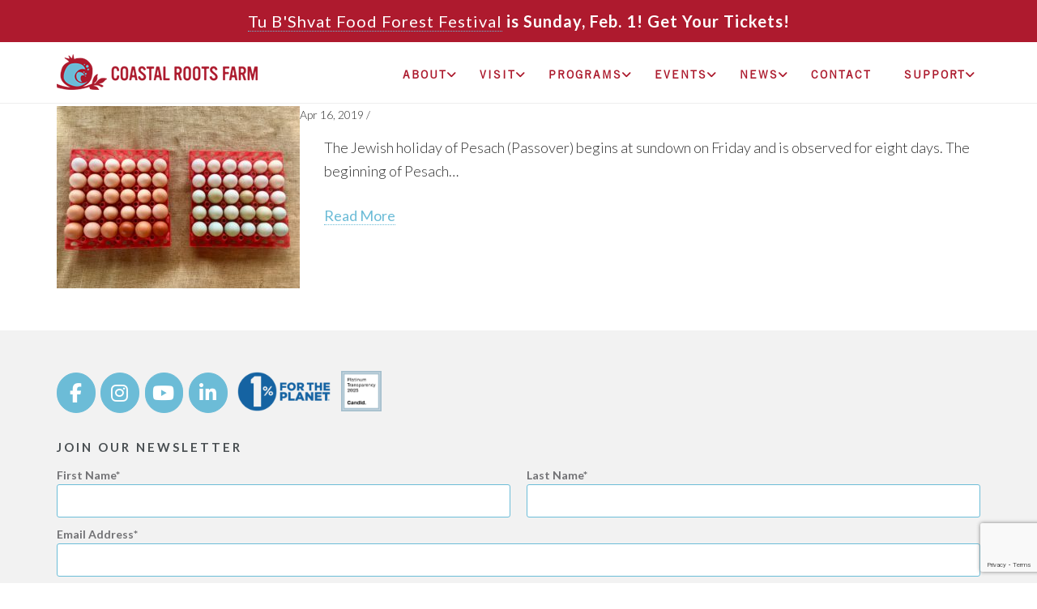

--- FILE ---
content_type: text/html; charset=UTF-8
request_url: https://coastalrootsfarm.org/tag/passover/
body_size: 17391
content:
<!DOCTYPE html>
<html lang="en-US">
<head >
<meta charset="UTF-8" />
<meta name="viewport" content="width=device-width, initial-scale=1" />
<meta name='robots' content='index, follow, max-image-preview:large, max-snippet:-1, max-video-preview:-1' />

	<!-- This site is optimized with the Yoast SEO plugin v26.8 - https://yoast.com/product/yoast-seo-wordpress/ -->
	<title>Passover Archives - Coastal Roots Farm</title>
<link data-rocket-preload as="style" href="https://fonts.googleapis.com/css?family=Roboto%3A300%2C400%7CRoboto%20Slab%3A300%2C400&#038;display=swap" rel="preload">
<link href="https://fonts.googleapis.com/css?family=Roboto%3A300%2C400%7CRoboto%20Slab%3A300%2C400&#038;display=swap" media="print" onload="this.media=&#039;all&#039;" rel="stylesheet">
<noscript data-wpr-hosted-gf-parameters=""><link rel="stylesheet" href="https://fonts.googleapis.com/css?family=Roboto%3A300%2C400%7CRoboto%20Slab%3A300%2C400&#038;display=swap"></noscript>
	<link rel="canonical" href="https://coastalrootsfarm.org/tag/passover/" />
	<meta property="og:locale" content="en_US" />
	<meta property="og:type" content="article" />
	<meta property="og:title" content="Passover Archives - Coastal Roots Farm" />
	<meta property="og:url" content="https://coastalrootsfarm.org/tag/passover/" />
	<meta property="og:site_name" content="Coastal Roots Farm" />
	<meta name="twitter:card" content="summary_large_image" />
	<script type="application/ld+json" class="yoast-schema-graph">{"@context":"https://schema.org","@graph":[{"@type":"CollectionPage","@id":"https://coastalrootsfarm.org/tag/passover/","url":"https://coastalrootsfarm.org/tag/passover/","name":"Passover Archives - Coastal Roots Farm","isPartOf":{"@id":"https://coastalrootsfarm.org/#website"},"primaryImageOfPage":{"@id":"https://coastalrootsfarm.org/tag/passover/#primaryimage"},"image":{"@id":"https://coastalrootsfarm.org/tag/passover/#primaryimage"},"thumbnailUrl":"https://coastalrootsfarm.org/wp-content/uploads/2019/04/IMG_1804-scaled.jpg","breadcrumb":{"@id":"https://coastalrootsfarm.org/tag/passover/#breadcrumb"},"inLanguage":"en-US"},{"@type":"ImageObject","inLanguage":"en-US","@id":"https://coastalrootsfarm.org/tag/passover/#primaryimage","url":"https://coastalrootsfarm.org/wp-content/uploads/2019/04/IMG_1804-scaled.jpg","contentUrl":"https://coastalrootsfarm.org/wp-content/uploads/2019/04/IMG_1804-scaled.jpg","width":2560,"height":1920},{"@type":"BreadcrumbList","@id":"https://coastalrootsfarm.org/tag/passover/#breadcrumb","itemListElement":[{"@type":"ListItem","position":1,"name":"Home","item":"https://coastalrootsfarm.org/"},{"@type":"ListItem","position":2,"name":"Passover"}]},{"@type":"WebSite","@id":"https://coastalrootsfarm.org/#website","url":"https://coastalrootsfarm.org/","name":"Coastal Roots Farm","description":"","publisher":{"@id":"https://coastalrootsfarm.org/#organization"},"potentialAction":[{"@type":"SearchAction","target":{"@type":"EntryPoint","urlTemplate":"https://coastalrootsfarm.org/?s={search_term_string}"},"query-input":{"@type":"PropertyValueSpecification","valueRequired":true,"valueName":"search_term_string"}}],"inLanguage":"en-US"},{"@type":"Organization","@id":"https://coastalrootsfarm.org/#organization","name":"Coastal Roots Farm","url":"https://coastalrootsfarm.org/","logo":{"@type":"ImageObject","inLanguage":"en-US","@id":"https://coastalrootsfarm.org/#/schema/logo/image/","url":"https://coastalrootsfarm.org/wp-content/uploads/2019/02/logo.png","contentUrl":"https://coastalrootsfarm.org/wp-content/uploads/2019/02/logo.png","width":248,"height":44,"caption":"Coastal Roots Farm"},"image":{"@id":"https://coastalrootsfarm.org/#/schema/logo/image/"}}]}</script>
	<!-- / Yoast SEO plugin. -->


<link rel='dns-prefetch' href='//cdnjs.cloudflare.com' />
<link rel='dns-prefetch' href='//fonts.googleapis.com' />
<link href='https://fonts.gstatic.com' crossorigin rel='preconnect' />
<link rel="alternate" type="application/rss+xml" title="Coastal Roots Farm &raquo; Feed" href="https://coastalrootsfarm.org/feed/" />
<link rel="alternate" type="text/calendar" title="Coastal Roots Farm &raquo; iCal Feed" href="https://coastalrootsfarm.org/events/?ical=1" />
<link rel="alternate" type="application/rss+xml" title="Coastal Roots Farm &raquo; Passover Tag Feed" href="https://coastalrootsfarm.org/tag/passover/feed/" />
<style id='wp-img-auto-sizes-contain-inline-css' type='text/css'>
img:is([sizes=auto i],[sizes^="auto," i]){contain-intrinsic-size:3000px 1500px}
/*# sourceURL=wp-img-auto-sizes-contain-inline-css */
</style>
<link data-minify="1" rel='stylesheet' id='wc_shortcode_block-css' href='https://coastalrootsfarm.org/wp-content/cache/min/1/wp-content/plugins/donation-for-woocommerce/assets/js/gutenberg_shortcode_block/build/style-index.css?ver=1768966315' type='text/css' media='all' />
<link data-minify="1" rel='stylesheet' id='tribe-events-pro-mini-calendar-block-styles-css' href='https://coastalrootsfarm.org/wp-content/cache/min/1/wp-content/plugins/events-calendar-pro/build/css/tribe-events-pro-mini-calendar-block.css?ver=1768966315' type='text/css' media='all' />
<link rel='stylesheet' id='sbi_styles-css' href='https://coastalrootsfarm.org/wp-content/plugins/instagram-feed/css/sbi-styles.min.css?ver=6.10.0' type='text/css' media='all' />
<link data-minify="1" rel='stylesheet' id='dashicons-css' href='https://coastalrootsfarm.org/wp-content/cache/min/1/wp-includes/css/dashicons.min.css?ver=1768966315' type='text/css' media='all' />
<link data-minify="1" rel='stylesheet' id='elusive-css' href='https://coastalrootsfarm.org/wp-content/cache/min/1/wp-content/plugins/menu-icons/vendor/codeinwp/icon-picker/css/types/elusive.min.css?ver=1768966315' type='text/css' media='all' />
<link data-minify="1" rel='stylesheet' id='menu-icon-font-awesome-css' href='https://coastalrootsfarm.org/wp-content/cache/min/1/wp-content/plugins/menu-icons/css/fontawesome/css/all.min.css?ver=1768966315' type='text/css' media='all' />
<link rel='stylesheet' id='menu-icons-extra-css' href='https://coastalrootsfarm.org/wp-content/plugins/menu-icons/css/extra.min.css?ver=0.13.20' type='text/css' media='all' />
<link data-minify="1" rel='stylesheet' id='tec-variables-skeleton-css' href='https://coastalrootsfarm.org/wp-content/cache/min/1/wp-content/plugins/the-events-calendar/common/build/css/variables-skeleton.css?ver=1768966315' type='text/css' media='all' />
<link data-minify="1" rel='stylesheet' id='tec-variables-full-css' href='https://coastalrootsfarm.org/wp-content/cache/min/1/wp-content/plugins/the-events-calendar/common/build/css/variables-full.css?ver=1768966315' type='text/css' media='all' />
<link data-minify="1" rel='stylesheet' id='tribe-events-v2-virtual-single-block-css' href='https://coastalrootsfarm.org/wp-content/cache/min/1/wp-content/plugins/events-calendar-pro/build/css/events-virtual-single-block.css?ver=1768966315' type='text/css' media='all' />
<link data-minify="1" rel='stylesheet' id='minimum-pro-theme-css' href='https://coastalrootsfarm.org/wp-content/cache/min/1/wp-content/themes/coastal-root/style.css?ver=1768966315' type='text/css' media='all' />
<style id='wp-emoji-styles-inline-css' type='text/css'>

	img.wp-smiley, img.emoji {
		display: inline !important;
		border: none !important;
		box-shadow: none !important;
		height: 1em !important;
		width: 1em !important;
		margin: 0 0.07em !important;
		vertical-align: -0.1em !important;
		background: none !important;
		padding: 0 !important;
	}
/*# sourceURL=wp-emoji-styles-inline-css */
</style>
<link rel='stylesheet' id='wp-block-library-css' href='https://coastalrootsfarm.org/wp-includes/css/dist/block-library/style.min.css?ver=6.9' type='text/css' media='all' />
<style id='classic-theme-styles-inline-css' type='text/css'>
/*! This file is auto-generated */
.wp-block-button__link{color:#fff;background-color:#32373c;border-radius:9999px;box-shadow:none;text-decoration:none;padding:calc(.667em + 2px) calc(1.333em + 2px);font-size:1.125em}.wp-block-file__button{background:#32373c;color:#fff;text-decoration:none}
/*# sourceURL=/wp-includes/css/classic-themes.min.css */
</style>
<style id='global-styles-inline-css' type='text/css'>
:root{--wp--preset--aspect-ratio--square: 1;--wp--preset--aspect-ratio--4-3: 4/3;--wp--preset--aspect-ratio--3-4: 3/4;--wp--preset--aspect-ratio--3-2: 3/2;--wp--preset--aspect-ratio--2-3: 2/3;--wp--preset--aspect-ratio--16-9: 16/9;--wp--preset--aspect-ratio--9-16: 9/16;--wp--preset--color--black: #000000;--wp--preset--color--cyan-bluish-gray: #abb8c3;--wp--preset--color--white: #ffffff;--wp--preset--color--pale-pink: #f78da7;--wp--preset--color--vivid-red: #cf2e2e;--wp--preset--color--luminous-vivid-orange: #ff6900;--wp--preset--color--luminous-vivid-amber: #fcb900;--wp--preset--color--light-green-cyan: #7bdcb5;--wp--preset--color--vivid-green-cyan: #00d084;--wp--preset--color--pale-cyan-blue: #8ed1fc;--wp--preset--color--vivid-cyan-blue: #0693e3;--wp--preset--color--vivid-purple: #9b51e0;--wp--preset--gradient--vivid-cyan-blue-to-vivid-purple: linear-gradient(135deg,rgb(6,147,227) 0%,rgb(155,81,224) 100%);--wp--preset--gradient--light-green-cyan-to-vivid-green-cyan: linear-gradient(135deg,rgb(122,220,180) 0%,rgb(0,208,130) 100%);--wp--preset--gradient--luminous-vivid-amber-to-luminous-vivid-orange: linear-gradient(135deg,rgb(252,185,0) 0%,rgb(255,105,0) 100%);--wp--preset--gradient--luminous-vivid-orange-to-vivid-red: linear-gradient(135deg,rgb(255,105,0) 0%,rgb(207,46,46) 100%);--wp--preset--gradient--very-light-gray-to-cyan-bluish-gray: linear-gradient(135deg,rgb(238,238,238) 0%,rgb(169,184,195) 100%);--wp--preset--gradient--cool-to-warm-spectrum: linear-gradient(135deg,rgb(74,234,220) 0%,rgb(151,120,209) 20%,rgb(207,42,186) 40%,rgb(238,44,130) 60%,rgb(251,105,98) 80%,rgb(254,248,76) 100%);--wp--preset--gradient--blush-light-purple: linear-gradient(135deg,rgb(255,206,236) 0%,rgb(152,150,240) 100%);--wp--preset--gradient--blush-bordeaux: linear-gradient(135deg,rgb(254,205,165) 0%,rgb(254,45,45) 50%,rgb(107,0,62) 100%);--wp--preset--gradient--luminous-dusk: linear-gradient(135deg,rgb(255,203,112) 0%,rgb(199,81,192) 50%,rgb(65,88,208) 100%);--wp--preset--gradient--pale-ocean: linear-gradient(135deg,rgb(255,245,203) 0%,rgb(182,227,212) 50%,rgb(51,167,181) 100%);--wp--preset--gradient--electric-grass: linear-gradient(135deg,rgb(202,248,128) 0%,rgb(113,206,126) 100%);--wp--preset--gradient--midnight: linear-gradient(135deg,rgb(2,3,129) 0%,rgb(40,116,252) 100%);--wp--preset--font-size--small: 13px;--wp--preset--font-size--medium: 20px;--wp--preset--font-size--large: 36px;--wp--preset--font-size--x-large: 42px;--wp--preset--spacing--20: 0.44rem;--wp--preset--spacing--30: 0.67rem;--wp--preset--spacing--40: 1rem;--wp--preset--spacing--50: 1.5rem;--wp--preset--spacing--60: 2.25rem;--wp--preset--spacing--70: 3.38rem;--wp--preset--spacing--80: 5.06rem;--wp--preset--shadow--natural: 6px 6px 9px rgba(0, 0, 0, 0.2);--wp--preset--shadow--deep: 12px 12px 50px rgba(0, 0, 0, 0.4);--wp--preset--shadow--sharp: 6px 6px 0px rgba(0, 0, 0, 0.2);--wp--preset--shadow--outlined: 6px 6px 0px -3px rgb(255, 255, 255), 6px 6px rgb(0, 0, 0);--wp--preset--shadow--crisp: 6px 6px 0px rgb(0, 0, 0);}:where(.is-layout-flex){gap: 0.5em;}:where(.is-layout-grid){gap: 0.5em;}body .is-layout-flex{display: flex;}.is-layout-flex{flex-wrap: wrap;align-items: center;}.is-layout-flex > :is(*, div){margin: 0;}body .is-layout-grid{display: grid;}.is-layout-grid > :is(*, div){margin: 0;}:where(.wp-block-columns.is-layout-flex){gap: 2em;}:where(.wp-block-columns.is-layout-grid){gap: 2em;}:where(.wp-block-post-template.is-layout-flex){gap: 1.25em;}:where(.wp-block-post-template.is-layout-grid){gap: 1.25em;}.has-black-color{color: var(--wp--preset--color--black) !important;}.has-cyan-bluish-gray-color{color: var(--wp--preset--color--cyan-bluish-gray) !important;}.has-white-color{color: var(--wp--preset--color--white) !important;}.has-pale-pink-color{color: var(--wp--preset--color--pale-pink) !important;}.has-vivid-red-color{color: var(--wp--preset--color--vivid-red) !important;}.has-luminous-vivid-orange-color{color: var(--wp--preset--color--luminous-vivid-orange) !important;}.has-luminous-vivid-amber-color{color: var(--wp--preset--color--luminous-vivid-amber) !important;}.has-light-green-cyan-color{color: var(--wp--preset--color--light-green-cyan) !important;}.has-vivid-green-cyan-color{color: var(--wp--preset--color--vivid-green-cyan) !important;}.has-pale-cyan-blue-color{color: var(--wp--preset--color--pale-cyan-blue) !important;}.has-vivid-cyan-blue-color{color: var(--wp--preset--color--vivid-cyan-blue) !important;}.has-vivid-purple-color{color: var(--wp--preset--color--vivid-purple) !important;}.has-black-background-color{background-color: var(--wp--preset--color--black) !important;}.has-cyan-bluish-gray-background-color{background-color: var(--wp--preset--color--cyan-bluish-gray) !important;}.has-white-background-color{background-color: var(--wp--preset--color--white) !important;}.has-pale-pink-background-color{background-color: var(--wp--preset--color--pale-pink) !important;}.has-vivid-red-background-color{background-color: var(--wp--preset--color--vivid-red) !important;}.has-luminous-vivid-orange-background-color{background-color: var(--wp--preset--color--luminous-vivid-orange) !important;}.has-luminous-vivid-amber-background-color{background-color: var(--wp--preset--color--luminous-vivid-amber) !important;}.has-light-green-cyan-background-color{background-color: var(--wp--preset--color--light-green-cyan) !important;}.has-vivid-green-cyan-background-color{background-color: var(--wp--preset--color--vivid-green-cyan) !important;}.has-pale-cyan-blue-background-color{background-color: var(--wp--preset--color--pale-cyan-blue) !important;}.has-vivid-cyan-blue-background-color{background-color: var(--wp--preset--color--vivid-cyan-blue) !important;}.has-vivid-purple-background-color{background-color: var(--wp--preset--color--vivid-purple) !important;}.has-black-border-color{border-color: var(--wp--preset--color--black) !important;}.has-cyan-bluish-gray-border-color{border-color: var(--wp--preset--color--cyan-bluish-gray) !important;}.has-white-border-color{border-color: var(--wp--preset--color--white) !important;}.has-pale-pink-border-color{border-color: var(--wp--preset--color--pale-pink) !important;}.has-vivid-red-border-color{border-color: var(--wp--preset--color--vivid-red) !important;}.has-luminous-vivid-orange-border-color{border-color: var(--wp--preset--color--luminous-vivid-orange) !important;}.has-luminous-vivid-amber-border-color{border-color: var(--wp--preset--color--luminous-vivid-amber) !important;}.has-light-green-cyan-border-color{border-color: var(--wp--preset--color--light-green-cyan) !important;}.has-vivid-green-cyan-border-color{border-color: var(--wp--preset--color--vivid-green-cyan) !important;}.has-pale-cyan-blue-border-color{border-color: var(--wp--preset--color--pale-cyan-blue) !important;}.has-vivid-cyan-blue-border-color{border-color: var(--wp--preset--color--vivid-cyan-blue) !important;}.has-vivid-purple-border-color{border-color: var(--wp--preset--color--vivid-purple) !important;}.has-vivid-cyan-blue-to-vivid-purple-gradient-background{background: var(--wp--preset--gradient--vivid-cyan-blue-to-vivid-purple) !important;}.has-light-green-cyan-to-vivid-green-cyan-gradient-background{background: var(--wp--preset--gradient--light-green-cyan-to-vivid-green-cyan) !important;}.has-luminous-vivid-amber-to-luminous-vivid-orange-gradient-background{background: var(--wp--preset--gradient--luminous-vivid-amber-to-luminous-vivid-orange) !important;}.has-luminous-vivid-orange-to-vivid-red-gradient-background{background: var(--wp--preset--gradient--luminous-vivid-orange-to-vivid-red) !important;}.has-very-light-gray-to-cyan-bluish-gray-gradient-background{background: var(--wp--preset--gradient--very-light-gray-to-cyan-bluish-gray) !important;}.has-cool-to-warm-spectrum-gradient-background{background: var(--wp--preset--gradient--cool-to-warm-spectrum) !important;}.has-blush-light-purple-gradient-background{background: var(--wp--preset--gradient--blush-light-purple) !important;}.has-blush-bordeaux-gradient-background{background: var(--wp--preset--gradient--blush-bordeaux) !important;}.has-luminous-dusk-gradient-background{background: var(--wp--preset--gradient--luminous-dusk) !important;}.has-pale-ocean-gradient-background{background: var(--wp--preset--gradient--pale-ocean) !important;}.has-electric-grass-gradient-background{background: var(--wp--preset--gradient--electric-grass) !important;}.has-midnight-gradient-background{background: var(--wp--preset--gradient--midnight) !important;}.has-small-font-size{font-size: var(--wp--preset--font-size--small) !important;}.has-medium-font-size{font-size: var(--wp--preset--font-size--medium) !important;}.has-large-font-size{font-size: var(--wp--preset--font-size--large) !important;}.has-x-large-font-size{font-size: var(--wp--preset--font-size--x-large) !important;}
:where(.wp-block-post-template.is-layout-flex){gap: 1.25em;}:where(.wp-block-post-template.is-layout-grid){gap: 1.25em;}
:where(.wp-block-term-template.is-layout-flex){gap: 1.25em;}:where(.wp-block-term-template.is-layout-grid){gap: 1.25em;}
:where(.wp-block-columns.is-layout-flex){gap: 2em;}:where(.wp-block-columns.is-layout-grid){gap: 2em;}
:root :where(.wp-block-pullquote){font-size: 1.5em;line-height: 1.6;}
/*# sourceURL=global-styles-inline-css */
</style>
<link data-minify="1" rel='stylesheet' id='trustseal_style-css' href='https://coastalrootsfarm.org/wp-content/cache/min/1/wp-content/plugins/donation-for-woocommerce/assets/css/user-wc-donation-form.css?ver=1768966315' type='text/css' media='all' />
<link data-minify="1" rel='stylesheet' id='lsow-animate-styles-css' href='https://coastalrootsfarm.org/wp-content/cache/min/1/wp-content/plugins/livemesh-siteorigin-widgets-pro/assets/css/animate.css?ver=1768966315' type='text/css' media='all' />
<link data-minify="1" rel='stylesheet' id='lsow-frontend-styles-css' href='https://coastalrootsfarm.org/wp-content/cache/min/1/wp-content/plugins/livemesh-siteorigin-widgets-pro/assets/css/lsow-frontend.css?ver=1768966315' type='text/css' media='all' />
<link data-minify="1" rel='stylesheet' id='lsow-layout-styles-css' href='https://coastalrootsfarm.org/wp-content/cache/min/1/wp-content/plugins/livemesh-siteorigin-widgets-pro/assets/css/lsow-layouts.css?ver=1768966315' type='text/css' media='all' />
<link data-minify="1" rel='stylesheet' id='lsow-icomoon-styles-css' href='https://coastalrootsfarm.org/wp-content/cache/min/1/wp-content/plugins/livemesh-siteorigin-widgets-pro/assets/css/icomoon.css?ver=1768966315' type='text/css' media='all' />
<link data-minify="1" rel='stylesheet' id='simple-banner-style-css' href='https://coastalrootsfarm.org/wp-content/cache/min/1/wp-content/plugins/simple-banner/simple-banner.css?ver=1768966315' type='text/css' media='all' />
<link data-minify="1" rel='stylesheet' id='woocommerce-layout-css' href='https://coastalrootsfarm.org/wp-content/cache/min/1/wp-content/plugins/woocommerce/assets/css/woocommerce-layout.css?ver=1768966315' type='text/css' media='all' />
<link data-minify="1" rel='stylesheet' id='woocommerce-smallscreen-css' href='https://coastalrootsfarm.org/wp-content/cache/min/1/wp-content/plugins/woocommerce/assets/css/woocommerce-smallscreen.css?ver=1768966315' type='text/css' media='only screen and (max-width: 768px)' />
<link data-minify="1" rel='stylesheet' id='woocommerce-general-css' href='https://coastalrootsfarm.org/wp-content/cache/min/1/wp-content/plugins/woocommerce/assets/css/woocommerce.css?ver=1768966315' type='text/css' media='all' />
<style id='woocommerce-inline-inline-css' type='text/css'>
.woocommerce form .form-row .required { visibility: visible; }
/*# sourceURL=woocommerce-inline-inline-css */
</style>
<link data-minify="1" rel='stylesheet' id='tribe-events-v2-single-skeleton-css' href='https://coastalrootsfarm.org/wp-content/cache/min/1/wp-content/plugins/the-events-calendar/build/css/tribe-events-single-skeleton.css?ver=1768966315' type='text/css' media='all' />
<link data-minify="1" rel='stylesheet' id='tribe-events-v2-single-skeleton-full-css' href='https://coastalrootsfarm.org/wp-content/cache/min/1/wp-content/plugins/the-events-calendar/build/css/tribe-events-single-full.css?ver=1768966315' type='text/css' media='all' />
<link data-minify="1" rel='stylesheet' id='tec-events-elementor-widgets-base-styles-css' href='https://coastalrootsfarm.org/wp-content/cache/min/1/wp-content/plugins/the-events-calendar/build/css/integrations/plugins/elementor/widgets/widget-base.css?ver=1768966315' type='text/css' media='all' />

<link data-minify="1" rel='stylesheet' id='jquery_modal_css-css' href='https://coastalrootsfarm.org/wp-content/cache/min/1/ajax/libs/jquery-modal/0.9.1/jquery.modal.min.css?ver=1768966315' type='text/css' media='all' />
<link data-minify="1" rel='stylesheet' id='cr_donations_css-css' href='https://coastalrootsfarm.org/wp-content/cache/min/1/wp-content/themes/coastal-root/donation-template/donations.css?ver=1768966315' type='text/css' media='all' />
<link data-minify="1" rel='stylesheet' id='dearpdf-style-css' href='https://coastalrootsfarm.org/wp-content/cache/min/1/wp-content/plugins/dearpdf-lite/assets/css/dearpdf.min.css?ver=1768966315' type='text/css' media='all' />
<link rel='stylesheet' id='fancybox-css' href='https://coastalrootsfarm.org/wp-content/plugins/easy-fancybox/fancybox/1.5.4/jquery.fancybox.min.css?ver=6.9' type='text/css' media='screen' />
<link data-minify="1" rel='stylesheet' id='ekit-widget-styles-css' href='https://coastalrootsfarm.org/wp-content/cache/min/1/wp-content/plugins/elementskit-lite/widgets/init/assets/css/widget-styles.css?ver=1768966315' type='text/css' media='all' />
<link data-minify="1" rel='stylesheet' id='ekit-responsive-css' href='https://coastalrootsfarm.org/wp-content/cache/min/1/wp-content/plugins/elementskit-lite/widgets/init/assets/css/responsive.css?ver=1768966315' type='text/css' media='all' />
<!--n2css--><!--n2js--><script type="text/javascript" src="https://coastalrootsfarm.org/wp-includes/js/jquery/jquery.min.js?ver=3.7.1" id="jquery-core-js"></script>
<script type="text/javascript" src="https://coastalrootsfarm.org/wp-includes/js/jquery/jquery-migrate.min.js?ver=3.4.1" id="jquery-migrate-js"></script>
<script type="text/javascript" src="https://coastalrootsfarm.org/wp-includes/js/tinymce/tinymce.min.js?ver=49110-20250317" id="wp-tinymce-root-js"></script>
<script type="text/javascript" src="https://coastalrootsfarm.org/wp-includes/js/tinymce/plugins/compat3x/plugin.min.js?ver=49110-20250317" id="wp-tinymce-js"></script>
<script type="text/javascript" id="simple-banner-script-js-before">
/* <![CDATA[ */
const simpleBannerScriptParams = {"pro_version_enabled":"","debug_mode":"","id":2179,"version":"3.2.1","banner_params":[{"hide_simple_banner":"no","simple_banner_prepend_element":"header","simple_banner_position":"relative","header_margin":"60px","header_padding":"","wp_body_open_enabled":"","wp_body_open":true,"simple_banner_z_index":"","simple_banner_text":"<a href=\"https:\/\/coastalrootsfarm.org\/event\/tu-bshvat-food-forest-festival-26\/\">Tu B'Shvat Food Forest Festival<\/a>  is Sunday, Feb. 1! Get Your Tickets!","disabled_on_current_page":false,"disabled_pages_array":[],"is_current_page_a_post":true,"disabled_on_posts":"","simple_banner_disabled_page_paths":"","simple_banner_font_size":"20px","simple_banner_color":"#ae1a2e","simple_banner_text_color":"#ffffff","simple_banner_link_color":"#ffffff","simple_banner_close_color":"","simple_banner_custom_css":"","simple_banner_scrolling_custom_css":"","simple_banner_text_custom_css":"","simple_banner_button_css":"","site_custom_css":"","keep_site_custom_css":"","site_custom_js":"","keep_site_custom_js":"","close_button_enabled":"","close_button_expiration":"","close_button_cookie_set":false,"current_date":{"date":"2026-01-22 01:37:05.651909","timezone_type":3,"timezone":"UTC"},"start_date":{"date":"2026-01-22 01:37:05.651915","timezone_type":3,"timezone":"UTC"},"end_date":{"date":"2026-01-22 01:37:05.651918","timezone_type":3,"timezone":"UTC"},"simple_banner_start_after_date":"","simple_banner_remove_after_date":"","simple_banner_insert_inside_element":""}]}
//# sourceURL=simple-banner-script-js-before
/* ]]> */
</script>
<script data-minify="1" type="text/javascript" src="https://coastalrootsfarm.org/wp-content/cache/min/1/wp-content/plugins/simple-banner/simple-banner.js?ver=1765367503" id="simple-banner-script-js"></script>
<script type="text/javascript" src="https://coastalrootsfarm.org/wp-content/plugins/woocommerce/assets/js/jquery-blockui/jquery.blockUI.min.js?ver=2.7.0-wc.10.4.3" id="wc-jquery-blockui-js" defer="defer" data-wp-strategy="defer"></script>
<script type="text/javascript" id="wc-add-to-cart-js-extra">
/* <![CDATA[ */
var wc_add_to_cart_params = {"ajax_url":"/wp-admin/admin-ajax.php","wc_ajax_url":"/?wc-ajax=%%endpoint%%","i18n_view_cart":"View cart","cart_url":"https://coastalrootsfarm.org/cart/","is_cart":"","cart_redirect_after_add":"no"};
//# sourceURL=wc-add-to-cart-js-extra
/* ]]> */
</script>
<script type="text/javascript" src="https://coastalrootsfarm.org/wp-content/plugins/woocommerce/assets/js/frontend/add-to-cart.min.js?ver=10.4.3" id="wc-add-to-cart-js" defer="defer" data-wp-strategy="defer"></script>
<script type="text/javascript" src="https://coastalrootsfarm.org/wp-content/plugins/woocommerce/assets/js/js-cookie/js.cookie.min.js?ver=2.1.4-wc.10.4.3" id="wc-js-cookie-js" defer="defer" data-wp-strategy="defer"></script>
<script type="text/javascript" id="woocommerce-js-extra">
/* <![CDATA[ */
var woocommerce_params = {"ajax_url":"/wp-admin/admin-ajax.php","wc_ajax_url":"/?wc-ajax=%%endpoint%%","i18n_password_show":"Show password","i18n_password_hide":"Hide password"};
//# sourceURL=woocommerce-js-extra
/* ]]> */
</script>
<script type="text/javascript" src="https://coastalrootsfarm.org/wp-content/plugins/woocommerce/assets/js/frontend/woocommerce.min.js?ver=10.4.3" id="woocommerce-js" defer="defer" data-wp-strategy="defer"></script>
<script type="text/javascript" id="WCPAY_ASSETS-js-extra">
/* <![CDATA[ */
var wcpayAssets = {"url":"https://coastalrootsfarm.org/wp-content/plugins/woocommerce-payments/dist/"};
//# sourceURL=WCPAY_ASSETS-js-extra
/* ]]> */
</script>
<script data-minify="1" type="text/javascript" src="https://coastalrootsfarm.org/wp-content/cache/min/1/wp-content/themes/coastal-root/js/responsive-menu.js?ver=1765367503" id="minimum-responsive-menu-js"></script>
<script data-minify="1" type="text/javascript" src="https://coastalrootsfarm.org/wp-content/cache/min/1/ajax/libs/jquery-modal/0.9.1/jquery.modal.min.js?ver=1765367503" id="jquery_modal-js"></script>
<script data-minify="1" type="text/javascript" src="https://coastalrootsfarm.org/wp-content/cache/min/1/wp-content/themes/coastal-root/donation-template/jquery.fitvids.js?ver=1765367503" id="cr_donations_fitvid_js-js"></script>
<script data-minify="1" type="text/javascript" src="https://coastalrootsfarm.org/wp-content/cache/min/1/wp-content/themes/coastal-root/donation-template/donations.js?ver=1765367503" id="cr_donations_js-js"></script>
<link rel="https://api.w.org/" href="https://coastalrootsfarm.org/wp-json/" /><link rel="alternate" title="JSON" type="application/json" href="https://coastalrootsfarm.org/wp-json/wp/v2/tags/120" /><link rel="EditURI" type="application/rsd+xml" title="RSD" href="https://coastalrootsfarm.org/xmlrpc.php?rsd" />

		<!-- GA Google Analytics @ https://m0n.co/ga -->
		<script>
			(function(i,s,o,g,r,a,m){i['GoogleAnalyticsObject']=r;i[r]=i[r]||function(){
			(i[r].q=i[r].q||[]).push(arguments)},i[r].l=1*new Date();a=s.createElement(o),
			m=s.getElementsByTagName(o)[0];a.async=1;a.src=g;m.parentNode.insertBefore(a,m)
			})(window,document,'script','https://www.google-analytics.com/analytics.js','ga');
			ga('create', 'UA-163554600-2', 'auto');
			ga('send', 'pageview');
		</script>

	<!-- Global site tag (gtag.js) - Google Analytics -->
<script async src="https://www.googletagmanager.com/gtag/js?id=UA-163554600-2"></script>
<script>
  window.dataLayer = window.dataLayer || [];
  function gtag(){dataLayer.push(arguments);}
  gtag('js', new Date());
  gtag('config', 'UA-163554600-2');
</script>
<style id="simple-banner-header-margin" type="text/css">header{margin-top:60px;}</style><style id="simple-banner-position" type="text/css">.simple-banner{position:relative;}</style><style id="simple-banner-font-size" type="text/css">.simple-banner .simple-banner-text{font-size:20px;}</style><style id="simple-banner-background-color" type="text/css">.simple-banner{background:#ae1a2e;}</style><style id="simple-banner-text-color" type="text/css">.simple-banner .simple-banner-text{color:#ffffff;}</style><style id="simple-banner-link-color" type="text/css">.simple-banner .simple-banner-text a{color:#ffffff;}</style><style id="simple-banner-z-index" type="text/css">.simple-banner{z-index: 99999;}</style><style id="simple-banner-site-custom-css-dummy" type="text/css"></style><script id="simple-banner-site-custom-js-dummy" type="text/javascript"></script><meta name="tec-api-version" content="v1"><meta name="tec-api-origin" content="https://coastalrootsfarm.org"><link rel="alternate" href="https://coastalrootsfarm.org/wp-json/tribe/events/v1/events/?tags=passover" /><link rel="pingback" href="https://coastalrootsfarm.org/xmlrpc.php" />
<script>
!function(f,b,e,v,n,t,s){if(f.fbq)return;n=f.fbq=function(){n.callMethod?n.callMethod.apply(n,arguments):n.queue.push(arguments)};if(!f._fbq)f._fbq=n;n.push=n;n.loaded=!0;n.version='2.0';n.queue=[];t=b.createElement(e);t.async=!0;t.src=v;s=b.getElementsByTagName(e)[0];s.parentNode.insertBefore(t,s)}(window,document,'script','https://connect.facebook.net/en_US/fbevents.js'); fbq('init', '469211527268308'); fbq('track', 'PageView');
</script><style type="text/css">.site-title a { background: url(https://coastalrootsfarm.org/wp-content/uploads/2019/02/logo.png) no-repeat !important; }</style>
	<noscript><style>.woocommerce-product-gallery{ opacity: 1 !important; }</style></noscript>
	<script data-cfasync="false"> var dearPdfLocation = "https://coastalrootsfarm.org/wp-content/plugins/dearpdf-lite/assets/"; var dearpdfWPGlobal = [];</script><meta name="generator" content="Elementor 3.34.2; features: additional_custom_breakpoints; settings: css_print_method-external, google_font-enabled, font_display-auto">
<!-- Instagram Feed CSS -->
<style type="text/css">
#sb_instagram #sbi_load .sbi_load_btn, #sb_instagram .sbi_follow_btn a{
 border-radius: 0;
}
</style>
			<style>
				.e-con.e-parent:nth-of-type(n+4):not(.e-lazyloaded):not(.e-no-lazyload),
				.e-con.e-parent:nth-of-type(n+4):not(.e-lazyloaded):not(.e-no-lazyload) * {
					background-image: none !important;
				}
				@media screen and (max-height: 1024px) {
					.e-con.e-parent:nth-of-type(n+3):not(.e-lazyloaded):not(.e-no-lazyload),
					.e-con.e-parent:nth-of-type(n+3):not(.e-lazyloaded):not(.e-no-lazyload) * {
						background-image: none !important;
					}
				}
				@media screen and (max-height: 640px) {
					.e-con.e-parent:nth-of-type(n+2):not(.e-lazyloaded):not(.e-no-lazyload),
					.e-con.e-parent:nth-of-type(n+2):not(.e-lazyloaded):not(.e-no-lazyload) * {
						background-image: none !important;
					}
				}
			</style>
			<link rel="icon" href="https://coastalrootsfarm.org/wp-content/uploads/2019/02/favicon.png" sizes="32x32" />
<link rel="icon" href="https://coastalrootsfarm.org/wp-content/uploads/2019/02/favicon.png" sizes="192x192" />
<link rel="apple-touch-icon" href="https://coastalrootsfarm.org/wp-content/uploads/2019/02/favicon.png" />
<meta name="msapplication-TileImage" content="https://coastalrootsfarm.org/wp-content/uploads/2019/02/favicon.png" />
		<style type="text/css" id="wp-custom-css">
			.jquery-modal.blocker{
	z-index: 10000;
}

.wc-donation-in-action .block-campaign-thumbnail{
	display: none;
}		</style>
		<noscript><style id="rocket-lazyload-nojs-css">.rll-youtube-player, [data-lazy-src]{display:none !important;}</style></noscript><meta name="generator" content="WP Rocket 3.20.3" data-wpr-features="wpr_minify_js wpr_lazyload_images wpr_lazyload_iframes wpr_minify_css wpr_desktop" /></head>
<body class="archive tag tag-passover tag-120 wp-theme-genesis wp-child-theme-coastal-root theme-genesis woocommerce-no-js tribe-no-js metaslider-plugin custom-header header-image full-width-content genesis-breadcrumbs-hidden genesis-footer-widgets-visible elementor-default elementor-kit-3674"><div data-rocket-location-hash="0618d851ce5ae792f527e16bbc8f30f9" class="site-container"><div data-rocket-location-hash="ef8f81c7d6ec27ec39f5b7eadc542a81" class="top-bar-notification"><div data-rocket-location-hash="53ba7d88c4009f539a4f0b32d3e151af" class="wrap"><section id="text-2" class="widget widget_text"><div class="widget-wrap">			<div class="textwidget"><p><a href="https://charity.gofundme.com/o/en/campaign/crffeeds19" target="_blank" rel="noopener">Nourish your neighbor this holiday season. <strong>Donate today to give 1,500 families a “fresh” start.</strong></a></p>
</div>
		</div></section>
</div></div><header data-rocket-location-hash="134224689a3cdbd9bc235dc34bf41bfc" class="site-header"><div data-rocket-location-hash="ed725948df71e03efe6e0642677d07b0" class="wrap"><div class="title-area"><p class="site-title"><a href="https://coastalrootsfarm.org/">Coastal Roots Farm</a></p></div><div class="widget-area header-widget-area"><section id="nav_menu-3" class="widget widget_nav_menu"><div class="widget-wrap"><nav class="nav-header"><ul id="menu-main-menu" class="menu genesis-nav-menu"><li id="menu-item-26" class="menu-item menu-item-type-custom menu-item-object-custom menu-item-has-children menu-item-26"><a href="#" data-ps2id-api="true"><span >About</span></a>
<ul class="sub-menu">
	<li id="menu-item-4025" class="menu-item menu-item-type-post_type menu-item-object-page menu-item-4025"><a href="https://coastalrootsfarm.org/our-story/" data-ps2id-api="true"><span >Our Story</span></a></li>
	<li id="menu-item-4049" class="menu-item menu-item-type-post_type menu-item-object-page menu-item-has-children menu-item-4049"><a href="https://coastalrootsfarm.org/who-we-serve/" data-ps2id-api="true"><span >Who We Serve</span></a>
	<ul class="sub-menu">
		<li id="menu-item-4166" class="menu-item menu-item-type-post_type menu-item-object-page menu-item-4166"><a href="https://coastalrootsfarm.org/impact-reports/" data-ps2id-api="true"><span >Impact Reports</span></a></li>
	</ul>
</li>
	<li id="menu-item-7106" class="menu-item menu-item-type-post_type menu-item-object-page menu-item-7106"><a href="https://coastalrootsfarm.org/farming-approach/" data-ps2id-api="true"><span >Our Farming Approach</span></a></li>
	<li id="menu-item-4577" class="menu-item menu-item-type-post_type menu-item-object-page menu-item-has-children menu-item-4577"><a href="https://coastalrootsfarm.org/our-team/" data-ps2id-api="true"><span >Our Team</span></a>
	<ul class="sub-menu">
		<li id="menu-item-4135" class="menu-item menu-item-type-post_type menu-item-object-page menu-item-4135"><a href="https://coastalrootsfarm.org/board-of-directors/" data-ps2id-api="true"><span >Board of Directors</span></a></li>
		<li id="menu-item-7204" class="menu-item menu-item-type-post_type menu-item-object-page menu-item-7204"><a href="https://coastalrootsfarm.org/advisory-council/" data-ps2id-api="true"><span >Advisory Council</span></a></li>
	</ul>
</li>
	<li id="menu-item-4959" class="menu-item menu-item-type-post_type menu-item-object-page menu-item-4959"><a href="https://coastalrootsfarm.org/accessibility/" data-ps2id-api="true"><span >Accessibility</span></a></li>
	<li id="menu-item-2506" class="menu-item menu-item-type-post_type menu-item-object-page menu-item-2506"><a href="https://coastalrootsfarm.org/job-opportunities/" data-ps2id-api="true"><span >Job Opportunities</span></a></li>
</ul>
</li>
<li id="menu-item-6870" class="menu-item menu-item-type-custom menu-item-object-custom menu-item-has-children menu-item-6870"><a href="#" data-ps2id-api="true"><span >Visit</span></a>
<ul class="sub-menu">
	<li id="menu-item-7088" class="menu-item menu-item-type-post_type menu-item-object-page menu-item-7088"><a href="https://coastalrootsfarm.org/coffee-cart/" data-ps2id-api="true"><span >Coffee Cart + Farm Store</span></a></li>
	<li id="menu-item-4416" class="menu-item menu-item-type-post_type menu-item-object-page menu-item-4416"><a href="https://coastalrootsfarm.org/farm-stand/" data-ps2id-api="true"><span >Farm Stand</span></a></li>
	<li id="menu-item-6871" class="menu-item menu-item-type-post_type menu-item-object-page menu-item-6871"><a href="https://coastalrootsfarm.org/nature-play/" data-ps2id-api="true"><span >Nature Play</span></a></li>
	<li id="menu-item-6872" class="menu-item menu-item-type-post_type menu-item-object-page menu-item-6872"><a href="https://coastalrootsfarm.org/tours/" data-ps2id-api="true"><span >Farm Tours</span></a></li>
	<li id="menu-item-6873" class="menu-item menu-item-type-custom menu-item-object-custom menu-item-6873"><a href="https://coastalrootsfarm.org/events/" data-ps2id-api="true"><span >All Community Events</span></a></li>
</ul>
</li>
<li id="menu-item-2481" class="menu-item menu-item-type-custom menu-item-object-custom menu-item-has-children menu-item-2481"><a href="#" data-ps2id-api="true"><span >Programs</span></a>
<ul class="sub-menu">
	<li id="menu-item-4154" class="menu-item menu-item-type-post_type menu-item-object-page menu-item-4154"><a href="https://coastalrootsfarm.org/nature-play/" data-ps2id-api="true"><span >Nature Play</span></a></li>
	<li id="menu-item-4680" class="menu-item menu-item-type-post_type menu-item-object-page menu-item-4680"><a href="https://coastalrootsfarm.org/after-school-on-the-farm/" data-ps2id-api="true"><span >After School on the Farm</span></a></li>
	<li id="menu-item-4724" class="menu-item menu-item-type-post_type menu-item-object-page menu-item-has-children menu-item-4724"><a href="https://coastalrootsfarm.org/farm-camp/" data-ps2id-api="true"><span >Farm Camp</span></a>
	<ul class="sub-menu">
		<li id="menu-item-3111" class="menu-item menu-item-type-post_type menu-item-object-page menu-item-3111"><a href="https://coastalrootsfarm.org/cit/" data-ps2id-api="true"><span >Counselor in Training</span></a></li>
	</ul>
</li>
	<li id="menu-item-6517" class="menu-item menu-item-type-custom menu-item-object-custom menu-item-6517"><a href="https://coastalrootsfarm.org/event/from-soil-to-soul-farm-camp-for-grown-ups-2" data-ps2id-api="true"><span >Adult Farm Camp</span></a></li>
	<li id="menu-item-7357" class="menu-item menu-item-type-post_type menu-item-object-page menu-item-7357"><a href="https://coastalrootsfarm.org/dayenu-circle/" data-ps2id-api="true"><span >Monthly Dayenu Circle</span></a></li>
	<li id="menu-item-5467" class="menu-item menu-item-type-post_type menu-item-object-page menu-item-5467"><a href="https://coastalrootsfarm.org/schools-and-groups-2/" data-ps2id-api="true"><span >Field Trips</span></a></li>
	<li id="menu-item-2477" class="menu-item menu-item-type-post_type menu-item-object-page menu-item-2477"><a href="https://coastalrootsfarm.org/tours/" data-ps2id-api="true"><span >Farm Tours</span></a></li>
	<li id="menu-item-6479" class="menu-item menu-item-type-post_type menu-item-object-page menu-item-6479"><a href="https://coastalrootsfarm.org/jewish-climate-artists-for-california-incubator-program/" data-ps2id-api="true"><span >Jewish Climate Artists for California Incubator</span></a></li>
	<li id="menu-item-4043" class="menu-item menu-item-type-post_type menu-item-object-page menu-item-4043"><a href="https://coastalrootsfarm.org/birthday-parties/" data-ps2id-api="true"><span >Kids Birthdays</span></a></li>
	<li id="menu-item-2476" class="menu-item menu-item-type-post_type menu-item-object-page menu-item-2476"><a href="https://coastalrootsfarm.org/volunteer/" data-ps2id-api="true"><span >Volunteer</span></a></li>
	<li id="menu-item-2742" class="menu-item menu-item-type-post_type menu-item-object-page menu-item-2742"><a href="https://coastalrootsfarm.org/internships/" data-ps2id-api="true"><span >Internships</span></a></li>
	<li id="menu-item-7041" class="menu-item menu-item-type-post_type menu-item-object-page menu-item-7041"><a href="https://coastalrootsfarm.org/sprout-sessions/" data-ps2id-api="true"><span >Sprout Sessions</span></a></li>
	<li id="menu-item-2637" class="menu-item menu-item-type-post_type menu-item-object-page menu-item-2637"><a href="https://coastalrootsfarm.org/tools/" data-ps2id-api="true"><span >Tools and Resources</span></a></li>
</ul>
</li>
<li id="menu-item-2097" class="menu-item menu-item-type-custom menu-item-object-custom menu-item-has-children menu-item-2097"><a href="#" data-ps2id-api="true"><span >Events</span></a>
<ul class="sub-menu">
	<li id="menu-item-3624" class="menu-item menu-item-type-post_type_archive menu-item-object-tribe_events menu-item-3624"><a href="https://coastalrootsfarm.org/events/" data-ps2id-api="true"><span >All Community Events</span></a></li>
	<li id="menu-item-7494" class="menu-item menu-item-type-custom menu-item-object-custom menu-item-7494"><a href="https://coastalrootsfarm.org/event/tu-bshvat-food-forest-festival-26/" data-ps2id-api="true"><span >Tu B&#8217;Shvat 2026</span></a></li>
	<li id="menu-item-6270" class="menu-item menu-item-type-post_type menu-item-object-page menu-item-6270"><a href="https://coastalrootsfarm.org/farm-to-table-dinners/" data-ps2id-api="true"><span >Farm-to-Table Series</span></a></li>
	<li id="menu-item-6422" class="menu-item menu-item-type-custom menu-item-object-custom menu-item-6422"><a href="https://coastalrootsfarm.org/farm-film-music-series/" data-ps2id-api="true"><span >Farm Film and Music Series</span></a></li>
	<li id="menu-item-4537" class="menu-item menu-item-type-post_type menu-item-object-page menu-item-has-children menu-item-4537"><a href="https://coastalrootsfarm.org/host-your-event/" data-ps2id-api="true"><span >Host Your Event</span></a>
	<ul class="sub-menu">
		<li id="menu-item-7043" class="menu-item menu-item-type-post_type menu-item-object-page menu-item-7043"><a href="https://coastalrootsfarm.org/host-your-event/" data-ps2id-api="true"><span >Private Events</span></a></li>
		<li id="menu-item-7042" class="menu-item menu-item-type-post_type menu-item-object-page menu-item-7042"><a href="https://coastalrootsfarm.org/birthday-parties/" data-ps2id-api="true"><span >Kids Birthdays</span></a></li>
		<li id="menu-item-6973" class="menu-item menu-item-type-post_type menu-item-object-page menu-item-6973"><a href="https://coastalrootsfarm.org/sprout-sessions/" data-ps2id-api="true"><span >Sprout Sessions</span></a></li>
	</ul>
</li>
	<li id="menu-item-5060" class="menu-item menu-item-type-post_type menu-item-object-page menu-item-5060"><a href="https://coastalrootsfarm.org/sponsor-an-event/" data-ps2id-api="true"><span >Sponsor an Event</span></a></li>
</ul>
</li>
<li id="menu-item-2048" class="menu-item menu-item-type-custom menu-item-object-custom menu-item-has-children menu-item-2048"><a href="#" data-ps2id-api="true"><span >News</span></a>
<ul class="sub-menu">
	<li id="menu-item-1928" class="menu-item menu-item-type-post_type menu-item-object-page menu-item-1928"><a href="https://coastalrootsfarm.org/blog/" data-ps2id-api="true"><span >Blog</span></a></li>
	<li id="menu-item-2129" class="menu-item menu-item-type-post_type menu-item-object-page menu-item-2129"><a href="https://coastalrootsfarm.org/press/" data-ps2id-api="true"><span >Press</span></a></li>
</ul>
</li>
<li id="menu-item-1971" class="menu-item menu-item-type-post_type menu-item-object-page menu-item-1971"><a href="https://coastalrootsfarm.org/contact/" data-ps2id-api="true"><span >Contact</span></a></li>
<li id="menu-item-5039" class="menu-item menu-item-type-custom menu-item-object-custom menu-item-has-children menu-item-5039"><a data-ps2id-api="true"><span >Support</span></a>
<ul class="sub-menu">
	<li id="menu-item-1980" class="menu-item menu-item-type-custom menu-item-object-custom menu-item-has-children menu-item-1980"><a href="https://coastalrootsfarm.org/general-donations/" data-ps2id-api="true"><span >Donate Now</span></a>
	<ul class="sub-menu">
		<li id="menu-item-2972" class="menu-item menu-item-type-post_type menu-item-object-page menu-item-2972"><a href="https://coastalrootsfarm.org/ffc/" data-ps2id-api="true"><span >Become a Farm Founder</span></a></li>
		<li id="menu-item-5010" class="menu-item menu-item-type-post_type menu-item-object-page menu-item-5010"><a href="https://coastalrootsfarm.org/join-our-legacy-society/" data-ps2id-api="true"><span >Join Our Legacy Society</span></a></li>
		<li id="menu-item-2977" class="menu-item menu-item-type-custom menu-item-object-custom menu-item-2977"><a href="https://coastalrootsfarm.org/fundraise" data-ps2id-api="true"><span >Fundraise for the Farm</span></a></li>
	</ul>
</li>
	<li id="menu-item-2970" class="menu-item menu-item-type-post_type menu-item-object-page menu-item-has-children menu-item-2970"><a href="https://coastalrootsfarm.org/foundation-government/" data-ps2id-api="true"><span >Foundation &#038; Government Support</span></a>
	<ul class="sub-menu">
		<li id="menu-item-6576" class="menu-item menu-item-type-custom menu-item-object-custom menu-item-6576"><a href="https://coastalrootsfarm.org/foundation-government/" data-ps2id-api="true"><span >Current Supporters</span></a></li>
		<li id="menu-item-5036" class="menu-item menu-item-type-post_type menu-item-object-page menu-item-5036"><a href="https://coastalrootsfarm.org/sponsor-an-event/" data-ps2id-api="true"><span >Sponsor an Event</span></a></li>
	</ul>
</li>
	<li id="menu-item-2971" class="menu-item menu-item-type-post_type menu-item-object-page menu-item-has-children menu-item-2971"><a href="https://coastalrootsfarm.org/corporate/" data-ps2id-api="true"><span >Corporate Support</span></a>
	<ul class="sub-menu">
		<li id="menu-item-5113" class="menu-item menu-item-type-post_type menu-item-object-page menu-item-5113"><a href="https://coastalrootsfarm.org/corporate/" data-ps2id-api="true"><span >Corporate Support</span></a></li>
		<li id="menu-item-5032" class="menu-item menu-item-type-post_type menu-item-object-page menu-item-5032"><a href="https://coastalrootsfarm.org/sponsor-an-event/" data-ps2id-api="true"><span >Sponsor an Event</span></a></li>
	</ul>
</li>
	<li id="menu-item-6579" class="menu-item menu-item-type-post_type menu-item-object-page menu-item-6579"><a href="https://coastalrootsfarm.org/volunteer/" data-ps2id-api="true"><span >Volunteer</span></a></li>
	<li id="menu-item-5031" class="menu-item menu-item-type-post_type menu-item-object-page menu-item-5031"><a href="https://coastalrootsfarm.org/our-impact/" data-ps2id-api="true"><span >Our Impact</span></a></li>
	<li id="menu-item-2969" class="menu-item menu-item-type-post_type menu-item-object-page menu-item-2969"><a href="https://coastalrootsfarm.org/financials/" data-ps2id-api="true"><span >Financials</span></a></li>
</ul>
</li>
</ul></nav></div></section>
<section id="siteorigin-panels-builder-3" class="widget widget_siteorigin-panels-builder"><div class="widget-wrap"><div id="pl-w5c7c22fb10487"  class="panel-layout" ><div id="pg-w5c7c22fb10487-0"  class="panel-grid panel-has-style" ><div class="search_header_bar panel-row-style panel-row-style-for-w5c7c22fb10487-0" ><div id="pgc-w5c7c22fb10487-0-0"  class="panel-grid-cell" ><div id="panel-w5c7c22fb10487-0-0-0" class="so-panel widget widget_search panel-first-child panel-last-child" data-index="0" ><form class="search-form" method="get" action="https://coastalrootsfarm.org/" role="search"><input class="search-form-input" type="search" name="s" id="searchform-1" placeholder="Search this website"><input class="search-form-submit" type="submit" value="Search"><meta content="https://coastalrootsfarm.org/?s={s}"></form></div></div><div id="pgc-w5c7c22fb10487-0-1"  class="panel-grid-cell" ><div id="panel-w5c7c22fb10487-0-1-0" class="so-panel widget widget_sow-icon panel-first-child panel-last-child" data-index="1" ><div class="search_close_header panel-widget-style panel-widget-style-for-w5c7c22fb10487-0-1-0" ><div
			
			class="so-widget-sow-icon so-widget-sow-icon-default-6d46c30997c5"
			
		>
<div class="sow-icon-container sow-icon">
			<a href="#" 
				>
			<span class="sow-icon-ionicons" data-sow-icon="&#xf12a;"
		 
		aria-hidden="true"></span>			</a>
	</div>
</div></div></div></div></div></div></div></div></section>
</div></div></header><div data-rocket-location-hash="d5a368f4532ded0bb71ff9417772dd24" class="cat-page-header-image"><img src="data:image/svg+xml,%3Csvg%20xmlns='http://www.w3.org/2000/svg'%20viewBox='0%200%200%200'%3E%3C/svg%3E" data-lazy-src="http://devcoastalroot.wpengine.com/wp-content/uploads/2019/03/cali.jpg"><noscript><img src="http://devcoastalroot.wpengine.com/wp-content/uploads/2019/03/cali.jpg"></noscript><h2></h2></div><div data-rocket-location-hash="bb95deaa8c0d8b5daf02825df1bd5a3c" class="site-inner"><div data-rocket-location-hash="9906ee3e6eb4537057a09115f0cb4331" class="wrap"><div class="content-sidebar-wrap"><main class="content"><article class="post-2179 post type-post status-publish format-standard has-post-thumbnail category-uncategorized tag-jewish-practices tag-passover entry" aria-label="Let All Who are Hungry Come and Eat"><div id="featured-image"><a href="https://coastalrootsfarm.org/let-all-who-are-hungry-come-and-eat/"><img fetchpriority="high" width="300" height="225" src="data:image/svg+xml,%3Csvg%20xmlns='http://www.w3.org/2000/svg'%20viewBox='0%200%20300%20225'%3E%3C/svg%3E" class="attachment-medium size-medium wp-post-image" alt="" decoding="async" data-lazy-srcset="https://coastalrootsfarm.org/wp-content/uploads/2019/04/IMG_1804-300x225.jpg 300w, https://coastalrootsfarm.org/wp-content/uploads/2019/04/IMG_1804-600x450.jpg 600w, https://coastalrootsfarm.org/wp-content/uploads/2019/04/IMG_1804-768x576.jpg 768w, https://coastalrootsfarm.org/wp-content/uploads/2019/04/IMG_1804-1024x768.jpg 1024w" data-lazy-sizes="(max-width: 300px) 100vw, 300px" data-lazy-src="https://coastalrootsfarm.org/wp-content/uploads/2019/04/IMG_1804-300x225.jpg" /><noscript><img fetchpriority="high" width="300" height="225" src="https://coastalrootsfarm.org/wp-content/uploads/2019/04/IMG_1804-300x225.jpg" class="attachment-medium size-medium wp-post-image" alt="" decoding="async" srcset="https://coastalrootsfarm.org/wp-content/uploads/2019/04/IMG_1804-300x225.jpg 300w, https://coastalrootsfarm.org/wp-content/uploads/2019/04/IMG_1804-600x450.jpg 600w, https://coastalrootsfarm.org/wp-content/uploads/2019/04/IMG_1804-768x576.jpg 768w, https://coastalrootsfarm.org/wp-content/uploads/2019/04/IMG_1804-1024x768.jpg 1024w" sizes="(max-width: 300px) 100vw, 300px" /></noscript></a></div><p class="entry-meta"><time class="entry-time">Apr 16, 2019</time> / </p><div class="entry-content"><p>The Jewish holiday of Pesach (Passover) begins at sundown on Friday and is observed for eight days. The beginning of Pesach&#8230; </p>
<div id="excerpt"><a class="read-more" title="FULL STORY" href="https://coastalrootsfarm.org/let-all-who-are-hungry-come-and-eat/">Read More</a></div>
</div></article></main></div></div></div><div data-rocket-location-hash="490ed4aa1e9d76352e955bdd99c3b19a" class="footer-widgets"><div data-rocket-location-hash="e5700e0f1867436d8e2d853b281ba8df" class="wrap"><div class="widget-area footer-widgets-1 footer-widget-area"><section id="custom_html-2" class="widget_text widget widget_custom_html"><div class="widget_text widget-wrap"><div class="textwidget custom-html-widget"><a class="foot_title_menu" href="/about/">About</a></div></div></section>
<section id="nav_menu-5" class="widget widget_nav_menu"><div class="widget-wrap"><div class="menu-about-menu-container"><ul id="menu-about-menu" class="menu"><li id="menu-item-2516" class="menu-item menu-item-type-post_type menu-item-object-page menu-item-2516"><a href="https://coastalrootsfarm.org/our-story-old/" data-ps2id-api="true">Our Story &#8211; old</a></li>
<li id="menu-item-2986" class="menu-item menu-item-type-post_type menu-item-object-page menu-item-2986"><a href="https://coastalrootsfarm.org/how-we-farm-old/" data-ps2id-api="true">How We Farm &#8211; old</a></li>
<li id="menu-item-2513" class="menu-item menu-item-type-post_type menu-item-object-page menu-item-2513"><a href="https://coastalrootsfarm.org/?page_id=2502" data-ps2id-api="true">Who We Serve Old</a></li>
<li id="menu-item-2514" class="menu-item menu-item-type-post_type menu-item-object-page menu-item-2514"><a href="https://coastalrootsfarm.org/?page_id=2500" data-ps2id-api="true">Our Team &#8211; OLD</a></li>
<li id="menu-item-2987" class="menu-item menu-item-type-post_type menu-item-object-page menu-item-2987"><a href="https://coastalrootsfarm.org/?page_id=2545" data-ps2id-api="true">Community Partners</a></li>
<li id="menu-item-2512" class="menu-item menu-item-type-post_type menu-item-object-page menu-item-2512"><a href="https://coastalrootsfarm.org/job-opportunities/" data-ps2id-api="true">Job Opportunities</a></li>
</ul></div></div></section>
</div><div class="widget-area footer-widgets-2 footer-widget-area"><section id="custom_html-3" class="widget_text widget widget_custom_html"><div class="widget_text widget-wrap"><div class="textwidget custom-html-widget"><a class="foot_title_menu" href="/experience/">Experience</a></div></div></section>
<section id="nav_menu-6" class="widget widget_nav_menu"><div class="widget-wrap"><div class="menu-visit-menu-container"><ul id="menu-visit-menu" class="menu"><li id="menu-item-4153" class="menu-item menu-item-type-post_type menu-item-object-page menu-item-4153"><a href="https://coastalrootsfarm.org/nature-play/" data-ps2id-api="true">Nature Play</a></li>
<li id="menu-item-2523" class="menu-item menu-item-type-post_type menu-item-object-page menu-item-2523"><a href="https://coastalrootsfarm.org/?page_id=2457" data-ps2id-api="true">Field Trips &#8211; OLD</a></li>
<li id="menu-item-2990" class="menu-item menu-item-type-post_type menu-item-object-page menu-item-2990"><a href="https://coastalrootsfarm.org/birthday-party-on-the-farm-old/" data-ps2id-api="true">Birthday on the Farm – OLD</a></li>
<li id="menu-item-2521" class="menu-item menu-item-type-post_type menu-item-object-page menu-item-2521"><a href="https://coastalrootsfarm.org/tours/" data-ps2id-api="true">Farm Tours</a></li>
<li id="menu-item-2520" class="menu-item menu-item-type-post_type menu-item-object-page menu-item-2520"><a href="https://coastalrootsfarm.org/volunteer/" data-ps2id-api="true">Volunteer</a></li>
<li id="menu-item-2995" class="menu-item menu-item-type-post_type menu-item-object-page menu-item-2995"><a href="https://coastalrootsfarm.org/internships/" data-ps2id-api="true">Internships</a></li>
<li id="menu-item-2517" class="menu-item menu-item-type-post_type menu-item-object-page menu-item-2517"><a href="https://coastalrootsfarm.org/farm-film-music-series/" data-ps2id-api="true">Farm Film &#038; Music Series</a></li>
<li id="menu-item-2639" class="menu-item menu-item-type-post_type menu-item-object-page menu-item-2639"><a href="https://coastalrootsfarm.org/tools/" data-ps2id-api="true">Tools and Resources</a></li>
</ul></div></div></section>
</div><div class="widget-area footer-widgets-3 footer-widget-area"><section id="custom_html-4" class="widget_text widget widget_custom_html"><div class="widget_text widget-wrap"><div class="textwidget custom-html-widget"><a class="foot_title_menu" href="https://coastalrootsfarm.org/events/">Events</a></div></div></section>
<section id="custom_html-5" class="widget_text widget widget_custom_html"><div class="widget_text widget-wrap"><div class="textwidget custom-html-widget"><a class="foot_title_menu" href="https://coastalrootsfarm.org/blog/">News</a></div></div></section>
<section id="nav_menu-7" class="widget widget_nav_menu"><div class="widget-wrap"><div class="menu-news-menu-container"><ul id="menu-news-menu" class="menu"><li id="menu-item-1965" class="menu-item menu-item-type-post_type menu-item-object-page menu-item-1965"><a href="https://coastalrootsfarm.org/blog/" data-ps2id-api="true">Blog</a></li>
<li id="menu-item-2130" class="menu-item menu-item-type-post_type menu-item-object-page menu-item-2130"><a href="https://coastalrootsfarm.org/press/" data-ps2id-api="true">Press</a></li>
</ul></div></div></section>
</div><div class="widget-area footer-widgets-4 footer-widget-area"><section id="custom_html-6" class="widget_text widget widget_custom_html"><div class="widget_text widget-wrap"><div class="textwidget custom-html-widget"><a class="foot_title_menu" href="/contact/">Contact</a></div></div></section>
<section id="custom_html-7" class="widget_text widget widget_custom_html"><div class="widget_text widget-wrap"><div class="textwidget custom-html-widget"><a class="foot_title_menu" href="/support/">Support</a></div></div></section>
<section id="nav_menu-8" class="widget widget_nav_menu"><div class="widget-wrap"><div class="menu-support-menu-container"><ul id="menu-support-menu" class="menu"><li id="menu-item-50" class="menu-item menu-item-type-custom menu-item-object-custom menu-item-50"><a href="/general-donations" data-ps2id-api="true">Donate</a></li>
<li id="menu-item-2232" class="menu-item menu-item-type-custom menu-item-object-custom menu-item-2232"><a href="http://www.coastalrootsfarm.org/support/#impact" data-ps2id-api="true">Impact</a></li>
<li id="menu-item-2979" class="menu-item menu-item-type-post_type menu-item-object-page menu-item-2979"><a href="https://coastalrootsfarm.org/foundation-government/" data-ps2id-api="true">Foundation &#038; Government Support</a></li>
<li id="menu-item-2980" class="menu-item menu-item-type-post_type menu-item-object-page menu-item-2980"><a href="https://coastalrootsfarm.org/corporate/" data-ps2id-api="true">Corporate Support</a></li>
<li id="menu-item-2981" class="menu-item menu-item-type-post_type menu-item-object-page menu-item-2981"><a href="https://coastalrootsfarm.org/ffc/" data-ps2id-api="true">Farm Founder’s Circle</a></li>
<li id="menu-item-2978" class="menu-item menu-item-type-post_type menu-item-object-page menu-item-2978"><a href="https://coastalrootsfarm.org/financials/" data-ps2id-api="true">Financials</a></li>
<li id="menu-item-2982" class="menu-item menu-item-type-custom menu-item-object-custom menu-item-2982"><a href="http://www.coastalrootsfarm.org/support/#fundraise" data-ps2id-api="true">Fundraise for the Farm</a></li>
</ul></div></div></section>
</div></div></div><footer class="site-footer"><div class="wrap"><div class ="footercontainer"><div class="footercontent"><div id="pl-w6925e81d95145"  class="panel-layout" ><div id="pg-w6925e81d95145-0"  class="panel-grid panel-has-style" ><div class="form_footer_row siteorigin-panels-stretch panel-row-style panel-row-style-for-w6925e81d95145-0" data-stretch-type="full" ><div id="pgc-w6925e81d95145-0-0"  class="panel-grid-cell" ><div id="panel-w6925e81d95145-0-0-0" class="so-panel widget widget_siteorigin-panels-builder panel-first-child" data-index="0" ><div id="pl-w686e53bdb48f6"  class="panel-layout" ><div id="pg-w686e53bdb48f6-0"  class="panel-grid panel-has-style" ><div class="footer-logos-main panel-row-style panel-row-style-for-w686e53bdb48f6-0" ><div id="pgc-w686e53bdb48f6-0-0"  class="panel-grid-cell" ><div id="panel-w686e53bdb48f6-0-0-0" class="so-panel widget widget_sow-social-media-buttons panel-first-child panel-last-child" data-index="0" ><div class="footer-social-icons panel-widget-style panel-widget-style-for-w686e53bdb48f6-0-0-0" ><div
			
			class="so-widget-sow-social-media-buttons so-widget-sow-social-media-buttons-flat-54a27d0d430a"
			
		>

<div class="social-media-button-container">
	
		<a 
		class="ow-button-hover sow-social-media-button-facebook-0 sow-social-media-button" title="Coastal Roots Farm on Facebook" aria-label="Coastal Roots Farm on Facebook" target="_blank" rel="noopener noreferrer" href="https://www.facebook.com/coastalrootsfarm/" 		>
			<span>
								<span class="sow-icon-fontawesome sow-fab" data-sow-icon="&#xf39e;"
		 
		aria-hidden="true"></span>							</span>
		</a>
	
		<a 
		class="ow-button-hover sow-social-media-button-instagram-0 sow-social-media-button" title="Coastal Roots Farm on Instagram" aria-label="Coastal Roots Farm on Instagram" target="_blank" rel="noopener noreferrer" href="https://www.instagram.com/coastalrootsfarm/" 		>
			<span>
								<span class="sow-icon-fontawesome sow-fab" data-sow-icon="&#xf16d;"
		 
		aria-hidden="true"></span>							</span>
		</a>
	
		<a 
		class="ow-button-hover sow-social-media-button-youtube-0 sow-social-media-button" title="Coastal Roots Farm on Youtube" aria-label="Coastal Roots Farm on Youtube" target="_blank" rel="noopener noreferrer" href="https://www.youtube.com/channel/UCn0fTwR5Mq-j185tyR5UvXQ/videos" 		>
			<span>
								<span class="sow-icon-fontawesome sow-fab" data-sow-icon="&#xf167;"
		 
		aria-hidden="true"></span>							</span>
		</a>
	
		<a 
		class="ow-button-hover sow-social-media-button-linkedin-0 sow-social-media-button" title="Coastal Roots Farm on Linkedin" aria-label="Coastal Roots Farm on Linkedin" target="_blank" rel="noopener noreferrer" href="https://www.linkedin.com/company/coastal-roots-farm/" 		>
			<span>
								<span class="sow-icon-fontawesome sow-fab" data-sow-icon="&#xf0e1;"
		 
		aria-hidden="true"></span>							</span>
		</a>
	</div>
</div></div></div></div><div id="pgc-w686e53bdb48f6-0-1"  class="panel-grid-cell" ><div id="panel-w686e53bdb48f6-0-1-0" class="so-panel widget widget_sow-editor panel-first-child panel-last-child" data-index="1" ><div class="footer-logos panel-widget-style panel-widget-style-for-w686e53bdb48f6-0-1-0" ><div
			
			class="so-widget-sow-editor so-widget-sow-editor-base"
			
		>
<div class="siteorigin-widget-tinymce textwidget">
	<p><a href="https://directories.onepercentfortheplanet.org/profile/coastal-roots-farm" target="_blank" rel="noopener"><img decoding="async" class="alignone coastal-footer-logo size-medium wp-image-6660" src="data:image/svg+xml,%3Csvg%20xmlns='http://www.w3.org/2000/svg'%20viewBox='0%200%20300%20128'%3E%3C/svg%3E" alt="1% Planet Logo" width="300" height="128" data-lazy-srcset="https://coastalrootsfarm.org/wp-content/uploads/2025/05/planet-blue-logo-300x128.png 300w, https://coastalrootsfarm.org/wp-content/uploads/2025/05/planet-blue-logo-1024x436.png 1024w, https://coastalrootsfarm.org/wp-content/uploads/2025/05/planet-blue-logo-768x327.png 768w, https://coastalrootsfarm.org/wp-content/uploads/2025/05/planet-blue-logo-1536x654.png 1536w, https://coastalrootsfarm.org/wp-content/uploads/2025/05/planet-blue-logo-2048x872.png 2048w, https://coastalrootsfarm.org/wp-content/uploads/2025/05/planet-blue-logo-600x256.png 600w" data-lazy-sizes="(max-width: 300px) 100vw, 300px" data-lazy-src="https://coastalrootsfarm.org/wp-content/uploads/2025/05/planet-blue-logo-300x128.png" /><noscript><img decoding="async" class="alignone coastal-footer-logo size-medium wp-image-6660" src="https://coastalrootsfarm.org/wp-content/uploads/2025/05/planet-blue-logo-300x128.png" alt="1% Planet Logo" width="300" height="128" srcset="https://coastalrootsfarm.org/wp-content/uploads/2025/05/planet-blue-logo-300x128.png 300w, https://coastalrootsfarm.org/wp-content/uploads/2025/05/planet-blue-logo-1024x436.png 1024w, https://coastalrootsfarm.org/wp-content/uploads/2025/05/planet-blue-logo-768x327.png 768w, https://coastalrootsfarm.org/wp-content/uploads/2025/05/planet-blue-logo-1536x654.png 1536w, https://coastalrootsfarm.org/wp-content/uploads/2025/05/planet-blue-logo-2048x872.png 2048w, https://coastalrootsfarm.org/wp-content/uploads/2025/05/planet-blue-logo-600x256.png 600w" sizes="(max-width: 300px) 100vw, 300px" /></noscript></a> <a href="https://app.candid.org/profile/9502021/coastal-roots-farm-47-1570910" target="_blank" rel="noopener"><img decoding="async" class="alignone guidestar-footer-logo size-medium wp-image-6660" src="data:image/svg+xml,%3Csvg%20xmlns='http://www.w3.org/2000/svg'%20viewBox='0%200%20300%2050'%3E%3C/svg%3E" alt="Guidestar" width="300" height="50" data-lazy-src="https://coastalrootsfarm.org/wp-content/uploads/2025/07/Guidestar.png" /><noscript><img decoding="async" class="alignone guidestar-footer-logo size-medium wp-image-6660" src="https://coastalrootsfarm.org/wp-content/uploads/2025/07/Guidestar.png" alt="Guidestar" width="300" height="50" /></noscript></a></p>
</div>
</div></div></div></div></div></div></div></div><div id="panel-w6925e81d95145-0-0-2" class="so-panel widget widget_sow-editor panel-last-child" data-index="2" ><div id="newsletter" class="panel-widget-style panel-widget-style-for-w6925e81d95145-0-0-2" ><div
			
			class="so-widget-sow-editor so-widget-sow-editor-base"
			
		>
<div class="siteorigin-widget-tinymce textwidget">
	<h3>Join Our Newsletter</h3>
<p><script data-minify="1" 
    src="https://coastalrootsfarm.org/wp-content/cache/min/1/virtuous.embed.min.js?ver=1765367504" 
    data-vform="9E4E305B-E00D-480A-88BD-33286763507D" 
    data-orgId="7766" 
    data-isGiving="false"
    data-dependencies="[]">
</script></p>
</div>
</div></div></div></div></div></div><div id="pg-w6925e81d95145-1"  class="panel-grid panel-has-style" ><div class="footer_info siteorigin-panels-stretch panel-row-style panel-row-style-for-w6925e81d95145-1" data-stretch-type="full" ><div id="pgc-w6925e81d95145-1-0"  class="panel-grid-cell" ><div id="panel-w6925e81d95145-1-0-0" class="so-panel widget widget_sow-editor panel-first-child panel-last-child" data-index="3" ><div
			
			class="so-widget-sow-editor so-widget-sow-editor-base"
			
		>
<div class="siteorigin-widget-tinymce textwidget">
	<ul>
<li>© COASTAL ROOTS FARM 2026</li>
<li><a href="https://coastalrootsfarm.org/news/">NEWS</a></li>
<li><a href="https://coastalrootsfarm.org/support">SUPPORT</a></li>
<li>Developed by <a href="https://tinyfrog.com/" target="_blank" rel="nofollow noopener">TinyFrog Technologies</a></li>
</ul>
</div>
</div></div></div></div></div></div></div></div></div></footer></div><script type="speculationrules">
{"prefetch":[{"source":"document","where":{"and":[{"href_matches":"/*"},{"not":{"href_matches":["/wp-*.php","/wp-admin/*","/wp-content/uploads/*","/wp-content/*","/wp-content/plugins/*","/wp-content/themes/coastal-root/*","/wp-content/themes/genesis/*","/*\\?(.+)"]}},{"not":{"selector_matches":"a[rel~=\"nofollow\"]"}},{"not":{"selector_matches":".no-prefetch, .no-prefetch a"}}]},"eagerness":"conservative"}]}
</script>
<div data-rocket-location-hash="9a820c40a23216a12ddf85fb19a99ea4" class="simple-banner simple-banner-text" style="display:none !important"></div>		<script>
		( function ( body ) {
			'use strict';
			body.className = body.className.replace( /\btribe-no-js\b/, 'tribe-js' );
		} )( document.body );
		</script>
		<script>
jQuery( document ).ready(function() {
   jQuery( "#menu-item-55" ).on( "click", function() {
jQuery(  "#menu-main-menu"  ).fadeOut( 700, function() {
jQuery('.search_header_bar').css('display', 'flex');
});
    // jQuery( "#menu-main-menu" ).fadeOut();
    // jQuery('.search_header_bar').css('display', 'flex');
   });

 jQuery( ".search_close_header" ).on( "click", function() {
jQuery(  '.search_header_bar'  ).fadeOut( 700, function() {
jQuery( "#menu-main-menu" ).show();
});
 //jQuery('.search_header_bar').fadeOut();
    // jQuery( "#menu-main-menu" ).show();
    
   });
});
</script><!-- Instagram Feed JS -->
<script type="text/javascript">
var sbiajaxurl = "https://coastalrootsfarm.org/wp-admin/admin-ajax.php";
</script>
<script> /* <![CDATA[ */var tribe_l10n_datatables = {"aria":{"sort_ascending":": activate to sort column ascending","sort_descending":": activate to sort column descending"},"length_menu":"Show _MENU_ entries","empty_table":"No data available in table","info":"Showing _START_ to _END_ of _TOTAL_ entries","info_empty":"Showing 0 to 0 of 0 entries","info_filtered":"(filtered from _MAX_ total entries)","zero_records":"No matching records found","search":"Search:","all_selected_text":"All items on this page were selected. ","select_all_link":"Select all pages","clear_selection":"Clear Selection.","pagination":{"all":"All","next":"Next","previous":"Previous"},"select":{"rows":{"0":"","_":": Selected %d rows","1":": Selected 1 row"}},"datepicker":{"dayNames":["Sunday","Monday","Tuesday","Wednesday","Thursday","Friday","Saturday"],"dayNamesShort":["Sun","Mon","Tue","Wed","Thu","Fri","Sat"],"dayNamesMin":["S","M","T","W","T","F","S"],"monthNames":["January","February","March","April","May","June","July","August","September","October","November","December"],"monthNamesShort":["January","February","March","April","May","June","July","August","September","October","November","December"],"monthNamesMin":["Jan","Feb","Mar","Apr","May","Jun","Jul","Aug","Sep","Oct","Nov","Dec"],"nextText":"Next","prevText":"Prev","currentText":"Today","closeText":"Done","today":"Today","clear":"Clear"}};/* ]]> */ </script>			<script>
				const lazyloadRunObserver = () => {
					const lazyloadBackgrounds = document.querySelectorAll( `.e-con.e-parent:not(.e-lazyloaded)` );
					const lazyloadBackgroundObserver = new IntersectionObserver( ( entries ) => {
						entries.forEach( ( entry ) => {
							if ( entry.isIntersecting ) {
								let lazyloadBackground = entry.target;
								if( lazyloadBackground ) {
									lazyloadBackground.classList.add( 'e-lazyloaded' );
								}
								lazyloadBackgroundObserver.unobserve( entry.target );
							}
						});
					}, { rootMargin: '200px 0px 200px 0px' } );
					lazyloadBackgrounds.forEach( ( lazyloadBackground ) => {
						lazyloadBackgroundObserver.observe( lazyloadBackground );
					} );
				};
				const events = [
					'DOMContentLoaded',
					'elementor/lazyload/observe',
				];
				events.forEach( ( event ) => {
					document.addEventListener( event, lazyloadRunObserver );
				} );
			</script>
				<script type='text/javascript'>
		(function () {
			var c = document.body.className;
			c = c.replace(/woocommerce-no-js/, 'woocommerce-js');
			document.body.className = c;
		})();
	</script>
	<style media="all" id="siteorigin-panels-layouts-footer">/* Layout w5c7c22fb10487 */ #pgc-w5c7c22fb10487-0-0 { width:90%;width:calc(90% - ( 0.1 * 30px ) ) } #pgc-w5c7c22fb10487-0-1 { width:10%;width:calc(10% - ( 0.9 * 30px ) ) } #pl-w5c7c22fb10487 .so-panel { margin-bottom:30px } #pl-w5c7c22fb10487 .so-panel:last-of-type { margin-bottom:0px } #pg-w5c7c22fb10487-0.panel-has-style > .panel-row-style, #pg-w5c7c22fb10487-0.panel-no-style { -webkit-align-items:flex-start;align-items:flex-start } @media (max-width:780px){ #pg-w5c7c22fb10487-0.panel-no-style, #pg-w5c7c22fb10487-0.panel-has-style > .panel-row-style, #pg-w5c7c22fb10487-0 { -webkit-flex-direction:column;-ms-flex-direction:column;flex-direction:column } #pg-w5c7c22fb10487-0 > .panel-grid-cell , #pg-w5c7c22fb10487-0 > .panel-row-style > .panel-grid-cell { width:100%;margin-right:0 } #pgc-w5c7c22fb10487-0-0 { margin-bottom:30px } #pl-w5c7c22fb10487 .panel-grid-cell { padding:0 } #pl-w5c7c22fb10487 .panel-grid .panel-grid-cell-empty { display:none } #pl-w5c7c22fb10487 .panel-grid .panel-grid-cell-mobile-last { margin-bottom:0px }  } /* Layout w686e53bdb48f6 */ #pgc-w686e53bdb48f6-0-0 { width:19.4805%;width:calc(19.4805% - ( 0.805194805195 * 3px ) ) } #pgc-w686e53bdb48f6-0-1 { width:80.5195%;width:calc(80.5195% - ( 0.194805194805 * 3px ) ) } #pl-w686e53bdb48f6 .so-panel { margin-bottom:30px } #pl-w686e53bdb48f6 .so-panel:last-of-type { margin-bottom:0px } #pg-w686e53bdb48f6-0.panel-has-style > .panel-row-style, #pg-w686e53bdb48f6-0.panel-no-style { -webkit-align-items:flex-start;align-items:flex-start } #pgc-w686e53bdb48f6-0-0 { align-self:auto } @media (max-width:780px){ #pg-w686e53bdb48f6-0.panel-no-style, #pg-w686e53bdb48f6-0.panel-has-style > .panel-row-style, #pg-w686e53bdb48f6-0 { -webkit-flex-direction:column;-ms-flex-direction:column;flex-direction:column } #pg-w686e53bdb48f6-0 > .panel-grid-cell , #pg-w686e53bdb48f6-0 > .panel-row-style > .panel-grid-cell { width:100%;margin-right:0 } #pgc-w686e53bdb48f6-0-0 { margin-bottom:30px } #pl-w686e53bdb48f6 .panel-grid-cell { padding:0 } #pl-w686e53bdb48f6 .panel-grid .panel-grid-cell-empty { display:none } #pl-w686e53bdb48f6 .panel-grid .panel-grid-cell-mobile-last { margin-bottom:0px }  } /* Layout w6925e81d95145 */ #pgc-w6925e81d95145-0-0 , #pgc-w6925e81d95145-1-0 { width:100%;width:calc(100% - ( 0 * 30px ) ) } #pg-w6925e81d95145-0 , #pl-w6925e81d95145 .so-panel { margin-bottom:30px } #pl-w6925e81d95145 .so-panel:last-of-type { margin-bottom:0px } #pg-w6925e81d95145-0> .panel-row-style { background-color:#f2f2f2 } #pg-w6925e81d95145-0.panel-has-style > .panel-row-style, #pg-w6925e81d95145-0.panel-no-style , #pg-w6925e81d95145-1.panel-has-style > .panel-row-style, #pg-w6925e81d95145-1.panel-no-style { -webkit-align-items:flex-start;align-items:flex-start } #pg-w6925e81d95145-1> .panel-row-style { background-color:#363d41 } @media (max-width:780px){ #pg-w6925e81d95145-0.panel-no-style, #pg-w6925e81d95145-0.panel-has-style > .panel-row-style, #pg-w6925e81d95145-0 , #pg-w6925e81d95145-1.panel-no-style, #pg-w6925e81d95145-1.panel-has-style > .panel-row-style, #pg-w6925e81d95145-1 { -webkit-flex-direction:column;-ms-flex-direction:column;flex-direction:column } #pg-w6925e81d95145-0 > .panel-grid-cell , #pg-w6925e81d95145-0 > .panel-row-style > .panel-grid-cell , #pg-w6925e81d95145-1 > .panel-grid-cell , #pg-w6925e81d95145-1 > .panel-row-style > .panel-grid-cell { width:100%;margin-right:0 } #pl-w6925e81d95145 .panel-grid-cell { padding:0 } #pl-w6925e81d95145 .panel-grid .panel-grid-cell-empty { display:none } #pl-w6925e81d95145 .panel-grid .panel-grid-cell-mobile-last { margin-bottom:0px }  } </style><link data-minify="1" rel='stylesheet' id='wc-stripe-blocks-checkout-style-css' href='https://coastalrootsfarm.org/wp-content/cache/min/1/wp-content/plugins/woocommerce-gateway-stripe/build/upe-blocks.css?ver=1768966315' type='text/css' media='all' />
<link data-minify="1" rel='stylesheet' id='wc-blocks-style-css' href='https://coastalrootsfarm.org/wp-content/cache/min/1/wp-content/plugins/woocommerce/assets/client/blocks/wc-blocks.css?ver=1768966315' type='text/css' media='all' />
<link data-minify="1" rel='stylesheet' id='sow-icon-default-6d46c30997c5-css' href='https://coastalrootsfarm.org/wp-content/cache/min/1/wp-content/uploads/siteorigin-widgets/sow-icon-default-6d46c30997c5.css?ver=1768966315' type='text/css' media='all' />
<link data-minify="1" rel='stylesheet' id='siteorigin-widget-icon-font-ionicons-css' href='https://coastalrootsfarm.org/wp-content/cache/min/1/wp-content/plugins/so-widgets-bundle/icons/ionicons/style.css?ver=1768966315' type='text/css' media='all' />
<link rel='stylesheet' id='siteorigin-panels-front-css' href='https://coastalrootsfarm.org/wp-content/plugins/siteorigin-panels/css/front-flex.min.css?ver=2.33.5' type='text/css' media='all' />
<link data-minify="1" rel='stylesheet' id='sow-social-media-buttons-flat-54a27d0d430a-css' href='https://coastalrootsfarm.org/wp-content/cache/min/1/wp-content/uploads/siteorigin-widgets/sow-social-media-buttons-flat-54a27d0d430a.css?ver=1768966315' type='text/css' media='all' />
<link data-minify="1" rel='stylesheet' id='siteorigin-widget-icon-font-fontawesome-css' href='https://coastalrootsfarm.org/wp-content/cache/min/1/wp-content/plugins/so-widgets-bundle/icons/fontawesome/style.css?ver=1768966315' type='text/css' media='all' />
<script data-minify="1" type="text/javascript" src="https://coastalrootsfarm.org/wp-content/cache/min/1/wp-content/plugins/the-events-calendar/common/build/js/user-agent.js?ver=1765367504" id="tec-user-agent-js"></script>
<script type="text/javascript" id="wc-donation-frontend-script-js-extra">
/* <![CDATA[ */
var wcOrderScript = {"donationToOrder":{"action":"donation_to_order","nonce":"cdee0251e7","ajaxUrl":"https://coastalrootsfarm.org/wp-admin/admin-ajax.php","is_roundOff":"","other_amount_placeholder":"Enter amount between %min% - %max%","is_checkout":false,"is_order_pay":false,"fees_type":"percentage"}};
//# sourceURL=wc-donation-frontend-script-js-extra
/* ]]> */
</script>
<script data-minify="1" type="text/javascript" src="https://coastalrootsfarm.org/wp-content/cache/min/1/wp-content/plugins/donation-for-woocommerce/assets/js/frontend.js?ver=1765367504" id="wc-donation-frontend-script-js"></script>
<script type="text/javascript" src="https://coastalrootsfarm.org/wp-content/plugins/livemesh-siteorigin-widgets-pro/assets/js/modernizr-custom.min.js?ver=1.6" id="lsow-modernizr-js"></script>
<script type="text/javascript" src="https://coastalrootsfarm.org/wp-content/plugins/livemesh-siteorigin-widgets-pro/assets/js/jquery.waypoints.min.js?ver=1.6" id="lsow-waypoints-js"></script>
<script type="text/javascript" id="lsow-frontend-scripts-js-extra">
/* <![CDATA[ */
var lsow_settings = {"mobile_width":"780","custom_css":""};
var lsow_ajax_object = {"ajax_url":"https://coastalrootsfarm.org/wp-admin/admin-ajax.php"};
//# sourceURL=lsow-frontend-scripts-js-extra
/* ]]> */
</script>
<script type="text/javascript" src="https://coastalrootsfarm.org/wp-content/plugins/livemesh-siteorigin-widgets-pro/assets/js/lsow-frontend.min.js?ver=1.6" id="lsow-frontend-scripts-js"></script>
<script type="text/javascript" id="page-scroll-to-id-plugin-script-js-extra">
/* <![CDATA[ */
var mPS2id_params = {"instances":{"mPS2id_instance_0":{"selector":"a[href*='#']:not([href='#'])","autoSelectorMenuLinks":"true","excludeSelector":"a[href^='#tab-'], a[href^='#tabs-'], a[data-toggle]:not([data-toggle='tooltip']), a[data-slide], a[data-vc-tabs], a[data-vc-accordion]","scrollSpeed":800,"autoScrollSpeed":"true","scrollEasing":"easeInOutQuint","scrollingEasing":"easeOutQuint","forceScrollEasing":"false","pageEndSmoothScroll":"true","stopScrollOnUserAction":"false","autoCorrectScroll":"false","autoCorrectScrollExtend":"false","layout":"vertical","offset":"76","dummyOffset":"false","highlightSelector":"","clickedClass":"mPS2id-clicked","targetClass":"mPS2id-target","highlightClass":"mPS2id-highlight","forceSingleHighlight":"false","keepHighlightUntilNext":"false","highlightByNextTarget":"false","appendHash":"true","scrollToHash":"true","scrollToHashForAll":"true","scrollToHashDelay":0,"scrollToHashUseElementData":"true","scrollToHashRemoveUrlHash":"false","disablePluginBelow":0,"adminDisplayWidgetsId":"true","adminTinyMCEbuttons":"true","unbindUnrelatedClickEvents":"false","unbindUnrelatedClickEventsSelector":"","normalizeAnchorPointTargets":"false","encodeLinks":"false"}},"total_instances":"1","shortcode_class":"_ps2id"};
//# sourceURL=page-scroll-to-id-plugin-script-js-extra
/* ]]> */
</script>
<script type="text/javascript" src="https://coastalrootsfarm.org/wp-content/plugins/page-scroll-to-id/js/page-scroll-to-id.min.js?ver=1.7.9" id="page-scroll-to-id-plugin-script-js"></script>
<script type="text/javascript" src="https://coastalrootsfarm.org/wp-content/plugins/dearpdf-lite/assets/js/dearpdf-lite.min.js?ver=2.0.38" id="dearpdf-script-js"></script>
<script data-minify="1" type="text/javascript" src="https://coastalrootsfarm.org/wp-content/cache/min/1/wp-content/plugins/elementskit-lite/libs/framework/assets/js/frontend-script.js?ver=1765367504" id="elementskit-framework-js-frontend-js"></script>
<script type="text/javascript" id="elementskit-framework-js-frontend-js-after">
/* <![CDATA[ */
		var elementskit = {
			resturl: 'https://coastalrootsfarm.org/wp-json/elementskit/v1/',
		}

		
//# sourceURL=elementskit-framework-js-frontend-js-after
/* ]]> */
</script>
<script data-minify="1" type="text/javascript" src="https://coastalrootsfarm.org/wp-content/cache/min/1/wp-content/plugins/elementskit-lite/widgets/init/assets/js/widget-scripts.js?ver=1765367504" id="ekit-widget-scripts-js"></script>
<script type="text/javascript" src="https://coastalrootsfarm.org/wp-content/plugins/easy-fancybox/vendor/purify.min.js?ver=6.9" id="fancybox-purify-js"></script>
<script type="text/javascript" id="jquery-fancybox-js-extra">
/* <![CDATA[ */
var efb_i18n = {"close":"Close","next":"Next","prev":"Previous","startSlideshow":"Start slideshow","toggleSize":"Toggle size"};
//# sourceURL=jquery-fancybox-js-extra
/* ]]> */
</script>
<script type="text/javascript" src="https://coastalrootsfarm.org/wp-content/plugins/easy-fancybox/fancybox/1.5.4/jquery.fancybox.min.js?ver=6.9" id="jquery-fancybox-js"></script>
<script type="text/javascript" id="jquery-fancybox-js-after">
/* <![CDATA[ */
var fb_timeout, fb_opts={'autoScale':true,'showCloseButton':true,'margin':20,'pixelRatio':'false','centerOnScroll':false,'enableEscapeButton':true,'overlayShow':true,'hideOnOverlayClick':true,'minVpHeight':320,'disableCoreLightbox':'true','enableBlockControls':'true','fancybox_openBlockControls':'true' };
if(typeof easy_fancybox_handler==='undefined'){
var easy_fancybox_handler=function(){
jQuery([".nolightbox","a.wp-block-fileesc_html__button","a.pin-it-button","a[href*='pinterest.com\/pin\/create']","a[href*='facebook.com\/share']","a[href*='twitter.com\/share']"].join(',')).addClass('nofancybox');
jQuery('a.fancybox-close').on('click',function(e){e.preventDefault();jQuery.fancybox.close()});
/* Inline */
jQuery('a.fancybox-inline,area.fancybox-inline,.fancybox-inline>a').each(function(){jQuery(this).fancybox(jQuery.extend(true,{},fb_opts,{'type':'inline','autoDimensions':true,'scrolling':'auto','easingIn':'easeOutBack','opacity':false,'hideOnContentClick':false,'titleShow':false}))});
};};
jQuery(easy_fancybox_handler);jQuery(document).on('post-load',easy_fancybox_handler);

//# sourceURL=jquery-fancybox-js-after
/* ]]> */
</script>
<script type="text/javascript" src="https://coastalrootsfarm.org/wp-content/plugins/woocommerce/assets/js/sourcebuster/sourcebuster.min.js?ver=10.4.3" id="sourcebuster-js-js"></script>
<script type="text/javascript" id="wc-order-attribution-js-extra">
/* <![CDATA[ */
var wc_order_attribution = {"params":{"lifetime":1.0e-5,"session":30,"base64":false,"ajaxurl":"https://coastalrootsfarm.org/wp-admin/admin-ajax.php","prefix":"wc_order_attribution_","allowTracking":true},"fields":{"source_type":"current.typ","referrer":"current_add.rf","utm_campaign":"current.cmp","utm_source":"current.src","utm_medium":"current.mdm","utm_content":"current.cnt","utm_id":"current.id","utm_term":"current.trm","utm_source_platform":"current.plt","utm_creative_format":"current.fmt","utm_marketing_tactic":"current.tct","session_entry":"current_add.ep","session_start_time":"current_add.fd","session_pages":"session.pgs","session_count":"udata.vst","user_agent":"udata.uag"}};
//# sourceURL=wc-order-attribution-js-extra
/* ]]> */
</script>
<script type="text/javascript" src="https://coastalrootsfarm.org/wp-content/plugins/woocommerce/assets/js/frontend/order-attribution.min.js?ver=10.4.3" id="wc-order-attribution-js"></script>
<script type="text/javascript" id="siteorigin-panels-front-styles-js-extra">
/* <![CDATA[ */
var panelsStyles = {"fullContainer":"body","stretchRows":"1"};
//# sourceURL=siteorigin-panels-front-styles-js-extra
/* ]]> */
</script>
<script type="text/javascript" src="https://coastalrootsfarm.org/wp-content/plugins/siteorigin-panels/js/styling.min.js?ver=2.33.5" id="siteorigin-panels-front-styles-js"></script>
<script>window.lazyLoadOptions=[{elements_selector:"img[data-lazy-src],.rocket-lazyload,iframe[data-lazy-src]",data_src:"lazy-src",data_srcset:"lazy-srcset",data_sizes:"lazy-sizes",class_loading:"lazyloading",class_loaded:"lazyloaded",threshold:300,callback_loaded:function(element){if(element.tagName==="IFRAME"&&element.dataset.rocketLazyload=="fitvidscompatible"){if(element.classList.contains("lazyloaded")){if(typeof window.jQuery!="undefined"){if(jQuery.fn.fitVids){jQuery(element).parent().fitVids()}}}}}},{elements_selector:".rocket-lazyload",data_src:"lazy-src",data_srcset:"lazy-srcset",data_sizes:"lazy-sizes",class_loading:"lazyloading",class_loaded:"lazyloaded",threshold:300,}];window.addEventListener('LazyLoad::Initialized',function(e){var lazyLoadInstance=e.detail.instance;if(window.MutationObserver){var observer=new MutationObserver(function(mutations){var image_count=0;var iframe_count=0;var rocketlazy_count=0;mutations.forEach(function(mutation){for(var i=0;i<mutation.addedNodes.length;i++){if(typeof mutation.addedNodes[i].getElementsByTagName!=='function'){continue}
if(typeof mutation.addedNodes[i].getElementsByClassName!=='function'){continue}
images=mutation.addedNodes[i].getElementsByTagName('img');is_image=mutation.addedNodes[i].tagName=="IMG";iframes=mutation.addedNodes[i].getElementsByTagName('iframe');is_iframe=mutation.addedNodes[i].tagName=="IFRAME";rocket_lazy=mutation.addedNodes[i].getElementsByClassName('rocket-lazyload');image_count+=images.length;iframe_count+=iframes.length;rocketlazy_count+=rocket_lazy.length;if(is_image){image_count+=1}
if(is_iframe){iframe_count+=1}}});if(image_count>0||iframe_count>0||rocketlazy_count>0){lazyLoadInstance.update()}});var b=document.getElementsByTagName("body")[0];var config={childList:!0,subtree:!0};observer.observe(b,config)}},!1)</script><script data-no-minify="1" async src="https://coastalrootsfarm.org/wp-content/plugins/wp-rocket/assets/js/lazyload/17.8.3/lazyload.min.js"></script><script>var rocket_beacon_data = {"ajax_url":"https:\/\/coastalrootsfarm.org\/wp-admin\/admin-ajax.php","nonce":"b6f6988ffd","url":"https:\/\/coastalrootsfarm.org\/tag\/passover","is_mobile":false,"width_threshold":1600,"height_threshold":700,"delay":500,"debug":null,"status":{"atf":true,"lrc":true,"preconnect_external_domain":true},"elements":"img, video, picture, p, main, div, li, svg, section, header, span","lrc_threshold":1800,"preconnect_external_domain_elements":["link","script","iframe"],"preconnect_external_domain_exclusions":["static.cloudflareinsights.com","rel=\"profile\"","rel=\"preconnect\"","rel=\"dns-prefetch\"","rel=\"icon\""]}</script><script data-name="wpr-wpr-beacon" src='https://coastalrootsfarm.org/wp-content/plugins/wp-rocket/assets/js/wpr-beacon.min.js' async></script><script>(function(){function c(){var b=a.contentDocument||a.contentWindow.document;if(b){var d=b.createElement('script');d.innerHTML="window.__CF$cv$params={r:'9c1b52f6fdc0f689',t:'MTc2OTA0NTgyNi4wMDAwMDA='};var a=document.createElement('script');a.nonce='';a.src='/cdn-cgi/challenge-platform/scripts/jsd/main.js';document.getElementsByTagName('head')[0].appendChild(a);";b.getElementsByTagName('head')[0].appendChild(d)}}if(document.body){var a=document.createElement('iframe');a.height=1;a.width=1;a.style.position='absolute';a.style.top=0;a.style.left=0;a.style.border='none';a.style.visibility='hidden';document.body.appendChild(a);if('loading'!==document.readyState)c();else if(window.addEventListener)document.addEventListener('DOMContentLoaded',c);else{var e=document.onreadystatechange||function(){};document.onreadystatechange=function(b){e(b);'loading'!==document.readyState&&(document.onreadystatechange=e,c())}}}})();</script></body></html>

<!-- This website is like a Rocket, isn't it? Performance optimized by WP Rocket. Learn more: https://wp-rocket.me -->

--- FILE ---
content_type: text/html; charset=utf-8
request_url: https://www.google.com/recaptcha/api2/anchor?ar=1&k=6Ld2Bb0UAAAAAOtZ8_CaJgcNDQsdbRpfY4Srcq4A&co=aHR0cHM6Ly9jb2FzdGFscm9vdHNmYXJtLm9yZzo0NDM.&hl=en&v=PoyoqOPhxBO7pBk68S4YbpHZ&size=invisible&anchor-ms=20000&execute-ms=30000&cb=kkwz8eo5d3nm
body_size: 48685
content:
<!DOCTYPE HTML><html dir="ltr" lang="en"><head><meta http-equiv="Content-Type" content="text/html; charset=UTF-8">
<meta http-equiv="X-UA-Compatible" content="IE=edge">
<title>reCAPTCHA</title>
<style type="text/css">
/* cyrillic-ext */
@font-face {
  font-family: 'Roboto';
  font-style: normal;
  font-weight: 400;
  font-stretch: 100%;
  src: url(//fonts.gstatic.com/s/roboto/v48/KFO7CnqEu92Fr1ME7kSn66aGLdTylUAMa3GUBHMdazTgWw.woff2) format('woff2');
  unicode-range: U+0460-052F, U+1C80-1C8A, U+20B4, U+2DE0-2DFF, U+A640-A69F, U+FE2E-FE2F;
}
/* cyrillic */
@font-face {
  font-family: 'Roboto';
  font-style: normal;
  font-weight: 400;
  font-stretch: 100%;
  src: url(//fonts.gstatic.com/s/roboto/v48/KFO7CnqEu92Fr1ME7kSn66aGLdTylUAMa3iUBHMdazTgWw.woff2) format('woff2');
  unicode-range: U+0301, U+0400-045F, U+0490-0491, U+04B0-04B1, U+2116;
}
/* greek-ext */
@font-face {
  font-family: 'Roboto';
  font-style: normal;
  font-weight: 400;
  font-stretch: 100%;
  src: url(//fonts.gstatic.com/s/roboto/v48/KFO7CnqEu92Fr1ME7kSn66aGLdTylUAMa3CUBHMdazTgWw.woff2) format('woff2');
  unicode-range: U+1F00-1FFF;
}
/* greek */
@font-face {
  font-family: 'Roboto';
  font-style: normal;
  font-weight: 400;
  font-stretch: 100%;
  src: url(//fonts.gstatic.com/s/roboto/v48/KFO7CnqEu92Fr1ME7kSn66aGLdTylUAMa3-UBHMdazTgWw.woff2) format('woff2');
  unicode-range: U+0370-0377, U+037A-037F, U+0384-038A, U+038C, U+038E-03A1, U+03A3-03FF;
}
/* math */
@font-face {
  font-family: 'Roboto';
  font-style: normal;
  font-weight: 400;
  font-stretch: 100%;
  src: url(//fonts.gstatic.com/s/roboto/v48/KFO7CnqEu92Fr1ME7kSn66aGLdTylUAMawCUBHMdazTgWw.woff2) format('woff2');
  unicode-range: U+0302-0303, U+0305, U+0307-0308, U+0310, U+0312, U+0315, U+031A, U+0326-0327, U+032C, U+032F-0330, U+0332-0333, U+0338, U+033A, U+0346, U+034D, U+0391-03A1, U+03A3-03A9, U+03B1-03C9, U+03D1, U+03D5-03D6, U+03F0-03F1, U+03F4-03F5, U+2016-2017, U+2034-2038, U+203C, U+2040, U+2043, U+2047, U+2050, U+2057, U+205F, U+2070-2071, U+2074-208E, U+2090-209C, U+20D0-20DC, U+20E1, U+20E5-20EF, U+2100-2112, U+2114-2115, U+2117-2121, U+2123-214F, U+2190, U+2192, U+2194-21AE, U+21B0-21E5, U+21F1-21F2, U+21F4-2211, U+2213-2214, U+2216-22FF, U+2308-230B, U+2310, U+2319, U+231C-2321, U+2336-237A, U+237C, U+2395, U+239B-23B7, U+23D0, U+23DC-23E1, U+2474-2475, U+25AF, U+25B3, U+25B7, U+25BD, U+25C1, U+25CA, U+25CC, U+25FB, U+266D-266F, U+27C0-27FF, U+2900-2AFF, U+2B0E-2B11, U+2B30-2B4C, U+2BFE, U+3030, U+FF5B, U+FF5D, U+1D400-1D7FF, U+1EE00-1EEFF;
}
/* symbols */
@font-face {
  font-family: 'Roboto';
  font-style: normal;
  font-weight: 400;
  font-stretch: 100%;
  src: url(//fonts.gstatic.com/s/roboto/v48/KFO7CnqEu92Fr1ME7kSn66aGLdTylUAMaxKUBHMdazTgWw.woff2) format('woff2');
  unicode-range: U+0001-000C, U+000E-001F, U+007F-009F, U+20DD-20E0, U+20E2-20E4, U+2150-218F, U+2190, U+2192, U+2194-2199, U+21AF, U+21E6-21F0, U+21F3, U+2218-2219, U+2299, U+22C4-22C6, U+2300-243F, U+2440-244A, U+2460-24FF, U+25A0-27BF, U+2800-28FF, U+2921-2922, U+2981, U+29BF, U+29EB, U+2B00-2BFF, U+4DC0-4DFF, U+FFF9-FFFB, U+10140-1018E, U+10190-1019C, U+101A0, U+101D0-101FD, U+102E0-102FB, U+10E60-10E7E, U+1D2C0-1D2D3, U+1D2E0-1D37F, U+1F000-1F0FF, U+1F100-1F1AD, U+1F1E6-1F1FF, U+1F30D-1F30F, U+1F315, U+1F31C, U+1F31E, U+1F320-1F32C, U+1F336, U+1F378, U+1F37D, U+1F382, U+1F393-1F39F, U+1F3A7-1F3A8, U+1F3AC-1F3AF, U+1F3C2, U+1F3C4-1F3C6, U+1F3CA-1F3CE, U+1F3D4-1F3E0, U+1F3ED, U+1F3F1-1F3F3, U+1F3F5-1F3F7, U+1F408, U+1F415, U+1F41F, U+1F426, U+1F43F, U+1F441-1F442, U+1F444, U+1F446-1F449, U+1F44C-1F44E, U+1F453, U+1F46A, U+1F47D, U+1F4A3, U+1F4B0, U+1F4B3, U+1F4B9, U+1F4BB, U+1F4BF, U+1F4C8-1F4CB, U+1F4D6, U+1F4DA, U+1F4DF, U+1F4E3-1F4E6, U+1F4EA-1F4ED, U+1F4F7, U+1F4F9-1F4FB, U+1F4FD-1F4FE, U+1F503, U+1F507-1F50B, U+1F50D, U+1F512-1F513, U+1F53E-1F54A, U+1F54F-1F5FA, U+1F610, U+1F650-1F67F, U+1F687, U+1F68D, U+1F691, U+1F694, U+1F698, U+1F6AD, U+1F6B2, U+1F6B9-1F6BA, U+1F6BC, U+1F6C6-1F6CF, U+1F6D3-1F6D7, U+1F6E0-1F6EA, U+1F6F0-1F6F3, U+1F6F7-1F6FC, U+1F700-1F7FF, U+1F800-1F80B, U+1F810-1F847, U+1F850-1F859, U+1F860-1F887, U+1F890-1F8AD, U+1F8B0-1F8BB, U+1F8C0-1F8C1, U+1F900-1F90B, U+1F93B, U+1F946, U+1F984, U+1F996, U+1F9E9, U+1FA00-1FA6F, U+1FA70-1FA7C, U+1FA80-1FA89, U+1FA8F-1FAC6, U+1FACE-1FADC, U+1FADF-1FAE9, U+1FAF0-1FAF8, U+1FB00-1FBFF;
}
/* vietnamese */
@font-face {
  font-family: 'Roboto';
  font-style: normal;
  font-weight: 400;
  font-stretch: 100%;
  src: url(//fonts.gstatic.com/s/roboto/v48/KFO7CnqEu92Fr1ME7kSn66aGLdTylUAMa3OUBHMdazTgWw.woff2) format('woff2');
  unicode-range: U+0102-0103, U+0110-0111, U+0128-0129, U+0168-0169, U+01A0-01A1, U+01AF-01B0, U+0300-0301, U+0303-0304, U+0308-0309, U+0323, U+0329, U+1EA0-1EF9, U+20AB;
}
/* latin-ext */
@font-face {
  font-family: 'Roboto';
  font-style: normal;
  font-weight: 400;
  font-stretch: 100%;
  src: url(//fonts.gstatic.com/s/roboto/v48/KFO7CnqEu92Fr1ME7kSn66aGLdTylUAMa3KUBHMdazTgWw.woff2) format('woff2');
  unicode-range: U+0100-02BA, U+02BD-02C5, U+02C7-02CC, U+02CE-02D7, U+02DD-02FF, U+0304, U+0308, U+0329, U+1D00-1DBF, U+1E00-1E9F, U+1EF2-1EFF, U+2020, U+20A0-20AB, U+20AD-20C0, U+2113, U+2C60-2C7F, U+A720-A7FF;
}
/* latin */
@font-face {
  font-family: 'Roboto';
  font-style: normal;
  font-weight: 400;
  font-stretch: 100%;
  src: url(//fonts.gstatic.com/s/roboto/v48/KFO7CnqEu92Fr1ME7kSn66aGLdTylUAMa3yUBHMdazQ.woff2) format('woff2');
  unicode-range: U+0000-00FF, U+0131, U+0152-0153, U+02BB-02BC, U+02C6, U+02DA, U+02DC, U+0304, U+0308, U+0329, U+2000-206F, U+20AC, U+2122, U+2191, U+2193, U+2212, U+2215, U+FEFF, U+FFFD;
}
/* cyrillic-ext */
@font-face {
  font-family: 'Roboto';
  font-style: normal;
  font-weight: 500;
  font-stretch: 100%;
  src: url(//fonts.gstatic.com/s/roboto/v48/KFO7CnqEu92Fr1ME7kSn66aGLdTylUAMa3GUBHMdazTgWw.woff2) format('woff2');
  unicode-range: U+0460-052F, U+1C80-1C8A, U+20B4, U+2DE0-2DFF, U+A640-A69F, U+FE2E-FE2F;
}
/* cyrillic */
@font-face {
  font-family: 'Roboto';
  font-style: normal;
  font-weight: 500;
  font-stretch: 100%;
  src: url(//fonts.gstatic.com/s/roboto/v48/KFO7CnqEu92Fr1ME7kSn66aGLdTylUAMa3iUBHMdazTgWw.woff2) format('woff2');
  unicode-range: U+0301, U+0400-045F, U+0490-0491, U+04B0-04B1, U+2116;
}
/* greek-ext */
@font-face {
  font-family: 'Roboto';
  font-style: normal;
  font-weight: 500;
  font-stretch: 100%;
  src: url(//fonts.gstatic.com/s/roboto/v48/KFO7CnqEu92Fr1ME7kSn66aGLdTylUAMa3CUBHMdazTgWw.woff2) format('woff2');
  unicode-range: U+1F00-1FFF;
}
/* greek */
@font-face {
  font-family: 'Roboto';
  font-style: normal;
  font-weight: 500;
  font-stretch: 100%;
  src: url(//fonts.gstatic.com/s/roboto/v48/KFO7CnqEu92Fr1ME7kSn66aGLdTylUAMa3-UBHMdazTgWw.woff2) format('woff2');
  unicode-range: U+0370-0377, U+037A-037F, U+0384-038A, U+038C, U+038E-03A1, U+03A3-03FF;
}
/* math */
@font-face {
  font-family: 'Roboto';
  font-style: normal;
  font-weight: 500;
  font-stretch: 100%;
  src: url(//fonts.gstatic.com/s/roboto/v48/KFO7CnqEu92Fr1ME7kSn66aGLdTylUAMawCUBHMdazTgWw.woff2) format('woff2');
  unicode-range: U+0302-0303, U+0305, U+0307-0308, U+0310, U+0312, U+0315, U+031A, U+0326-0327, U+032C, U+032F-0330, U+0332-0333, U+0338, U+033A, U+0346, U+034D, U+0391-03A1, U+03A3-03A9, U+03B1-03C9, U+03D1, U+03D5-03D6, U+03F0-03F1, U+03F4-03F5, U+2016-2017, U+2034-2038, U+203C, U+2040, U+2043, U+2047, U+2050, U+2057, U+205F, U+2070-2071, U+2074-208E, U+2090-209C, U+20D0-20DC, U+20E1, U+20E5-20EF, U+2100-2112, U+2114-2115, U+2117-2121, U+2123-214F, U+2190, U+2192, U+2194-21AE, U+21B0-21E5, U+21F1-21F2, U+21F4-2211, U+2213-2214, U+2216-22FF, U+2308-230B, U+2310, U+2319, U+231C-2321, U+2336-237A, U+237C, U+2395, U+239B-23B7, U+23D0, U+23DC-23E1, U+2474-2475, U+25AF, U+25B3, U+25B7, U+25BD, U+25C1, U+25CA, U+25CC, U+25FB, U+266D-266F, U+27C0-27FF, U+2900-2AFF, U+2B0E-2B11, U+2B30-2B4C, U+2BFE, U+3030, U+FF5B, U+FF5D, U+1D400-1D7FF, U+1EE00-1EEFF;
}
/* symbols */
@font-face {
  font-family: 'Roboto';
  font-style: normal;
  font-weight: 500;
  font-stretch: 100%;
  src: url(//fonts.gstatic.com/s/roboto/v48/KFO7CnqEu92Fr1ME7kSn66aGLdTylUAMaxKUBHMdazTgWw.woff2) format('woff2');
  unicode-range: U+0001-000C, U+000E-001F, U+007F-009F, U+20DD-20E0, U+20E2-20E4, U+2150-218F, U+2190, U+2192, U+2194-2199, U+21AF, U+21E6-21F0, U+21F3, U+2218-2219, U+2299, U+22C4-22C6, U+2300-243F, U+2440-244A, U+2460-24FF, U+25A0-27BF, U+2800-28FF, U+2921-2922, U+2981, U+29BF, U+29EB, U+2B00-2BFF, U+4DC0-4DFF, U+FFF9-FFFB, U+10140-1018E, U+10190-1019C, U+101A0, U+101D0-101FD, U+102E0-102FB, U+10E60-10E7E, U+1D2C0-1D2D3, U+1D2E0-1D37F, U+1F000-1F0FF, U+1F100-1F1AD, U+1F1E6-1F1FF, U+1F30D-1F30F, U+1F315, U+1F31C, U+1F31E, U+1F320-1F32C, U+1F336, U+1F378, U+1F37D, U+1F382, U+1F393-1F39F, U+1F3A7-1F3A8, U+1F3AC-1F3AF, U+1F3C2, U+1F3C4-1F3C6, U+1F3CA-1F3CE, U+1F3D4-1F3E0, U+1F3ED, U+1F3F1-1F3F3, U+1F3F5-1F3F7, U+1F408, U+1F415, U+1F41F, U+1F426, U+1F43F, U+1F441-1F442, U+1F444, U+1F446-1F449, U+1F44C-1F44E, U+1F453, U+1F46A, U+1F47D, U+1F4A3, U+1F4B0, U+1F4B3, U+1F4B9, U+1F4BB, U+1F4BF, U+1F4C8-1F4CB, U+1F4D6, U+1F4DA, U+1F4DF, U+1F4E3-1F4E6, U+1F4EA-1F4ED, U+1F4F7, U+1F4F9-1F4FB, U+1F4FD-1F4FE, U+1F503, U+1F507-1F50B, U+1F50D, U+1F512-1F513, U+1F53E-1F54A, U+1F54F-1F5FA, U+1F610, U+1F650-1F67F, U+1F687, U+1F68D, U+1F691, U+1F694, U+1F698, U+1F6AD, U+1F6B2, U+1F6B9-1F6BA, U+1F6BC, U+1F6C6-1F6CF, U+1F6D3-1F6D7, U+1F6E0-1F6EA, U+1F6F0-1F6F3, U+1F6F7-1F6FC, U+1F700-1F7FF, U+1F800-1F80B, U+1F810-1F847, U+1F850-1F859, U+1F860-1F887, U+1F890-1F8AD, U+1F8B0-1F8BB, U+1F8C0-1F8C1, U+1F900-1F90B, U+1F93B, U+1F946, U+1F984, U+1F996, U+1F9E9, U+1FA00-1FA6F, U+1FA70-1FA7C, U+1FA80-1FA89, U+1FA8F-1FAC6, U+1FACE-1FADC, U+1FADF-1FAE9, U+1FAF0-1FAF8, U+1FB00-1FBFF;
}
/* vietnamese */
@font-face {
  font-family: 'Roboto';
  font-style: normal;
  font-weight: 500;
  font-stretch: 100%;
  src: url(//fonts.gstatic.com/s/roboto/v48/KFO7CnqEu92Fr1ME7kSn66aGLdTylUAMa3OUBHMdazTgWw.woff2) format('woff2');
  unicode-range: U+0102-0103, U+0110-0111, U+0128-0129, U+0168-0169, U+01A0-01A1, U+01AF-01B0, U+0300-0301, U+0303-0304, U+0308-0309, U+0323, U+0329, U+1EA0-1EF9, U+20AB;
}
/* latin-ext */
@font-face {
  font-family: 'Roboto';
  font-style: normal;
  font-weight: 500;
  font-stretch: 100%;
  src: url(//fonts.gstatic.com/s/roboto/v48/KFO7CnqEu92Fr1ME7kSn66aGLdTylUAMa3KUBHMdazTgWw.woff2) format('woff2');
  unicode-range: U+0100-02BA, U+02BD-02C5, U+02C7-02CC, U+02CE-02D7, U+02DD-02FF, U+0304, U+0308, U+0329, U+1D00-1DBF, U+1E00-1E9F, U+1EF2-1EFF, U+2020, U+20A0-20AB, U+20AD-20C0, U+2113, U+2C60-2C7F, U+A720-A7FF;
}
/* latin */
@font-face {
  font-family: 'Roboto';
  font-style: normal;
  font-weight: 500;
  font-stretch: 100%;
  src: url(//fonts.gstatic.com/s/roboto/v48/KFO7CnqEu92Fr1ME7kSn66aGLdTylUAMa3yUBHMdazQ.woff2) format('woff2');
  unicode-range: U+0000-00FF, U+0131, U+0152-0153, U+02BB-02BC, U+02C6, U+02DA, U+02DC, U+0304, U+0308, U+0329, U+2000-206F, U+20AC, U+2122, U+2191, U+2193, U+2212, U+2215, U+FEFF, U+FFFD;
}
/* cyrillic-ext */
@font-face {
  font-family: 'Roboto';
  font-style: normal;
  font-weight: 900;
  font-stretch: 100%;
  src: url(//fonts.gstatic.com/s/roboto/v48/KFO7CnqEu92Fr1ME7kSn66aGLdTylUAMa3GUBHMdazTgWw.woff2) format('woff2');
  unicode-range: U+0460-052F, U+1C80-1C8A, U+20B4, U+2DE0-2DFF, U+A640-A69F, U+FE2E-FE2F;
}
/* cyrillic */
@font-face {
  font-family: 'Roboto';
  font-style: normal;
  font-weight: 900;
  font-stretch: 100%;
  src: url(//fonts.gstatic.com/s/roboto/v48/KFO7CnqEu92Fr1ME7kSn66aGLdTylUAMa3iUBHMdazTgWw.woff2) format('woff2');
  unicode-range: U+0301, U+0400-045F, U+0490-0491, U+04B0-04B1, U+2116;
}
/* greek-ext */
@font-face {
  font-family: 'Roboto';
  font-style: normal;
  font-weight: 900;
  font-stretch: 100%;
  src: url(//fonts.gstatic.com/s/roboto/v48/KFO7CnqEu92Fr1ME7kSn66aGLdTylUAMa3CUBHMdazTgWw.woff2) format('woff2');
  unicode-range: U+1F00-1FFF;
}
/* greek */
@font-face {
  font-family: 'Roboto';
  font-style: normal;
  font-weight: 900;
  font-stretch: 100%;
  src: url(//fonts.gstatic.com/s/roboto/v48/KFO7CnqEu92Fr1ME7kSn66aGLdTylUAMa3-UBHMdazTgWw.woff2) format('woff2');
  unicode-range: U+0370-0377, U+037A-037F, U+0384-038A, U+038C, U+038E-03A1, U+03A3-03FF;
}
/* math */
@font-face {
  font-family: 'Roboto';
  font-style: normal;
  font-weight: 900;
  font-stretch: 100%;
  src: url(//fonts.gstatic.com/s/roboto/v48/KFO7CnqEu92Fr1ME7kSn66aGLdTylUAMawCUBHMdazTgWw.woff2) format('woff2');
  unicode-range: U+0302-0303, U+0305, U+0307-0308, U+0310, U+0312, U+0315, U+031A, U+0326-0327, U+032C, U+032F-0330, U+0332-0333, U+0338, U+033A, U+0346, U+034D, U+0391-03A1, U+03A3-03A9, U+03B1-03C9, U+03D1, U+03D5-03D6, U+03F0-03F1, U+03F4-03F5, U+2016-2017, U+2034-2038, U+203C, U+2040, U+2043, U+2047, U+2050, U+2057, U+205F, U+2070-2071, U+2074-208E, U+2090-209C, U+20D0-20DC, U+20E1, U+20E5-20EF, U+2100-2112, U+2114-2115, U+2117-2121, U+2123-214F, U+2190, U+2192, U+2194-21AE, U+21B0-21E5, U+21F1-21F2, U+21F4-2211, U+2213-2214, U+2216-22FF, U+2308-230B, U+2310, U+2319, U+231C-2321, U+2336-237A, U+237C, U+2395, U+239B-23B7, U+23D0, U+23DC-23E1, U+2474-2475, U+25AF, U+25B3, U+25B7, U+25BD, U+25C1, U+25CA, U+25CC, U+25FB, U+266D-266F, U+27C0-27FF, U+2900-2AFF, U+2B0E-2B11, U+2B30-2B4C, U+2BFE, U+3030, U+FF5B, U+FF5D, U+1D400-1D7FF, U+1EE00-1EEFF;
}
/* symbols */
@font-face {
  font-family: 'Roboto';
  font-style: normal;
  font-weight: 900;
  font-stretch: 100%;
  src: url(//fonts.gstatic.com/s/roboto/v48/KFO7CnqEu92Fr1ME7kSn66aGLdTylUAMaxKUBHMdazTgWw.woff2) format('woff2');
  unicode-range: U+0001-000C, U+000E-001F, U+007F-009F, U+20DD-20E0, U+20E2-20E4, U+2150-218F, U+2190, U+2192, U+2194-2199, U+21AF, U+21E6-21F0, U+21F3, U+2218-2219, U+2299, U+22C4-22C6, U+2300-243F, U+2440-244A, U+2460-24FF, U+25A0-27BF, U+2800-28FF, U+2921-2922, U+2981, U+29BF, U+29EB, U+2B00-2BFF, U+4DC0-4DFF, U+FFF9-FFFB, U+10140-1018E, U+10190-1019C, U+101A0, U+101D0-101FD, U+102E0-102FB, U+10E60-10E7E, U+1D2C0-1D2D3, U+1D2E0-1D37F, U+1F000-1F0FF, U+1F100-1F1AD, U+1F1E6-1F1FF, U+1F30D-1F30F, U+1F315, U+1F31C, U+1F31E, U+1F320-1F32C, U+1F336, U+1F378, U+1F37D, U+1F382, U+1F393-1F39F, U+1F3A7-1F3A8, U+1F3AC-1F3AF, U+1F3C2, U+1F3C4-1F3C6, U+1F3CA-1F3CE, U+1F3D4-1F3E0, U+1F3ED, U+1F3F1-1F3F3, U+1F3F5-1F3F7, U+1F408, U+1F415, U+1F41F, U+1F426, U+1F43F, U+1F441-1F442, U+1F444, U+1F446-1F449, U+1F44C-1F44E, U+1F453, U+1F46A, U+1F47D, U+1F4A3, U+1F4B0, U+1F4B3, U+1F4B9, U+1F4BB, U+1F4BF, U+1F4C8-1F4CB, U+1F4D6, U+1F4DA, U+1F4DF, U+1F4E3-1F4E6, U+1F4EA-1F4ED, U+1F4F7, U+1F4F9-1F4FB, U+1F4FD-1F4FE, U+1F503, U+1F507-1F50B, U+1F50D, U+1F512-1F513, U+1F53E-1F54A, U+1F54F-1F5FA, U+1F610, U+1F650-1F67F, U+1F687, U+1F68D, U+1F691, U+1F694, U+1F698, U+1F6AD, U+1F6B2, U+1F6B9-1F6BA, U+1F6BC, U+1F6C6-1F6CF, U+1F6D3-1F6D7, U+1F6E0-1F6EA, U+1F6F0-1F6F3, U+1F6F7-1F6FC, U+1F700-1F7FF, U+1F800-1F80B, U+1F810-1F847, U+1F850-1F859, U+1F860-1F887, U+1F890-1F8AD, U+1F8B0-1F8BB, U+1F8C0-1F8C1, U+1F900-1F90B, U+1F93B, U+1F946, U+1F984, U+1F996, U+1F9E9, U+1FA00-1FA6F, U+1FA70-1FA7C, U+1FA80-1FA89, U+1FA8F-1FAC6, U+1FACE-1FADC, U+1FADF-1FAE9, U+1FAF0-1FAF8, U+1FB00-1FBFF;
}
/* vietnamese */
@font-face {
  font-family: 'Roboto';
  font-style: normal;
  font-weight: 900;
  font-stretch: 100%;
  src: url(//fonts.gstatic.com/s/roboto/v48/KFO7CnqEu92Fr1ME7kSn66aGLdTylUAMa3OUBHMdazTgWw.woff2) format('woff2');
  unicode-range: U+0102-0103, U+0110-0111, U+0128-0129, U+0168-0169, U+01A0-01A1, U+01AF-01B0, U+0300-0301, U+0303-0304, U+0308-0309, U+0323, U+0329, U+1EA0-1EF9, U+20AB;
}
/* latin-ext */
@font-face {
  font-family: 'Roboto';
  font-style: normal;
  font-weight: 900;
  font-stretch: 100%;
  src: url(//fonts.gstatic.com/s/roboto/v48/KFO7CnqEu92Fr1ME7kSn66aGLdTylUAMa3KUBHMdazTgWw.woff2) format('woff2');
  unicode-range: U+0100-02BA, U+02BD-02C5, U+02C7-02CC, U+02CE-02D7, U+02DD-02FF, U+0304, U+0308, U+0329, U+1D00-1DBF, U+1E00-1E9F, U+1EF2-1EFF, U+2020, U+20A0-20AB, U+20AD-20C0, U+2113, U+2C60-2C7F, U+A720-A7FF;
}
/* latin */
@font-face {
  font-family: 'Roboto';
  font-style: normal;
  font-weight: 900;
  font-stretch: 100%;
  src: url(//fonts.gstatic.com/s/roboto/v48/KFO7CnqEu92Fr1ME7kSn66aGLdTylUAMa3yUBHMdazQ.woff2) format('woff2');
  unicode-range: U+0000-00FF, U+0131, U+0152-0153, U+02BB-02BC, U+02C6, U+02DA, U+02DC, U+0304, U+0308, U+0329, U+2000-206F, U+20AC, U+2122, U+2191, U+2193, U+2212, U+2215, U+FEFF, U+FFFD;
}

</style>
<link rel="stylesheet" type="text/css" href="https://www.gstatic.com/recaptcha/releases/PoyoqOPhxBO7pBk68S4YbpHZ/styles__ltr.css">
<script nonce="ZQYV0UcZRcxwauxusZcDfA" type="text/javascript">window['__recaptcha_api'] = 'https://www.google.com/recaptcha/api2/';</script>
<script type="text/javascript" src="https://www.gstatic.com/recaptcha/releases/PoyoqOPhxBO7pBk68S4YbpHZ/recaptcha__en.js" nonce="ZQYV0UcZRcxwauxusZcDfA">
      
    </script></head>
<body><div id="rc-anchor-alert" class="rc-anchor-alert"></div>
<input type="hidden" id="recaptcha-token" value="[base64]">
<script type="text/javascript" nonce="ZQYV0UcZRcxwauxusZcDfA">
      recaptcha.anchor.Main.init("[\x22ainput\x22,[\x22bgdata\x22,\x22\x22,\[base64]/[base64]/[base64]/bmV3IHJbeF0oY1swXSk6RT09Mj9uZXcgclt4XShjWzBdLGNbMV0pOkU9PTM/bmV3IHJbeF0oY1swXSxjWzFdLGNbMl0pOkU9PTQ/[base64]/[base64]/[base64]/[base64]/[base64]/[base64]/[base64]/[base64]\x22,\[base64]\x22,\x22JMK7f8Koa2lII8OREml2NjLCoC7DngZ1I8OQw5DDqMO+w406D3zDv0wkwqDDohPCh1B1worDhsKKKgDDnUPCk8O8NmPDnEvCrcOhF8OrW8K+w63DtsKAwps4w43Ct8Odeh7CqTDCj2fCjUNqw5vDhEADTmwHIcOPecK5w6jDvMKaEsOIwqsGJMOWwr/DgMKGw7nDjMKgwpfCnS/CnBrClWN/MGHDtSvClCrCiMOlIcKNR1IvEHHChMOYOVnDtsOuw5vDgsOlDQUlwqfDhTXDrcK8w75Uw5oqBsKiEMKkYMKEPzfDknzClsOqNHtLw7d5wplewoXDql4pfkcPJ8Orw6FhXjHCjcKVYMKmF8Kuw6pfw6PDli3CmknCgx/DgMKFLMKsGXptCCxKWMKfCMOwEsOXJ2Qnw5/Ctn/DmMO8QsKFwpjCkcOzwrpfcMK8wo3ChwzCtMKBwprCmxV7wrV0w6jCrsKHw5rCim3Dnx84wrvCrMK6w4IMwpHDoS0ewpzClWxJBMOvLMOnw6l+w6lmw6rCiMOKEDhcw6xfw7jCiX7DkGjDq1HDk28Uw5lyV8KMQW/DijACdU0wWcKEwqDCmA5lw4rDoMO7w5zDh2FHNX00w7zDon7Dj0UvOBRfTsKjwqwEesOIw7TDhAszDMOQwrvClsKYc8OfJcOJwphKWcOWHRg4YsOyw7XCvcKbwrFrw7wRX37CiDbDv8KAw4/Dl8OhIyFrYWonOVXDjXDCpi/DnC5wwpTChl7CuDbCkMKTw50CwpY7IX9NNcOAw63DhykkwpPCrBFQwqrCs3Mtw4UGw6Jbw6kOwo3CjsOfLsOewpNEaU9bw5PDjE/Cm8KvQFNrwpXCtBg5A8KPHCcgFBxXLsOZwrbDosKWc8K/wovDnRHDvSjCviYKw6vCryzDpzPDucOeclg7wqXDnArDiSzClsK8UTwOQsKrw7xtFwvDnMKMw7zCm8Kae8O7woA6WCkgQwnCtjzCksOHAcKPf2/CsnJZfsKtwoxnw45twrrCsMOVwpfCnsKSIMOKfhnDtsOEwonCq2hnwqs4a8KTw6ZfUcORL17DuUTCoiYiN8KleXfDnsKuwrrChh/[base64]/w5sbw7XDqcKyfcOEwpPDnMK0esKkV8KrFMKiFcO3w6rCiWwaw5EawoMuwrzDpmTDr3jCixTDiFfDiB7CihQWY0w8wrXDujrDtsKWIg80LwXDgsKIYS3DgBPDojzCg8KIw4TDkMKZBnTDihsPwoUQw75jwohmwo5nTcK/PEJ5InfCo8Kcw5lSw7AXI8OVwoBWw77Dg1vCoMOzUcKHw43DhsKfO8Kfwr7Dp8O/X8OQR8Kmw7XDp8OrwoEiw6k/[base64]/DuSZ8wqPDtzbDuRVgBnlqw5rClHvCm8KTRzxodMOpMljCp8O5w6TDqTPDnsKjXXIPw7NIwoILTCjConDDiMOLw60Vw5nCiwnCgwl4wqTDhiJNEkRgwoUuwp/DocOqw7Yjw7xDYcOxTXEHJS1daW7CqsKKw6Idwq44w7LDvsOLPMKbfcK+L3/CqUHDtsO5fSEGCm5yw6ZMX0bDsMKRDcKtwp3CulLCl8KZw4TDqsKRwrfCqCbDnMKFDQ/[base64]/Ckjgpwp1Yw43Dpx5swrLCkE85wpzDgFJsLsOhwppUw7HDtFbCtHw9wpHCocOaw53CncKqw7tcNlN2cFLChC57b8KZWHrDq8K9bwVnTcO9wosnHylvf8Oaw5DDkTPDmMOTZMO2WsO/JcKSw7J+QyccaAgeXDtBwrzDg0sJDAtvw45Fw74gw63DhBBMSBduJ0nCiMKpw7p0azoADsOEwpbDsBzDnMOaMkDDjhF/GRZ/wqzChAoewrYVTGHCncOUw4PChwHChirDrSEvw73DsMKhw7YHw7dqZULCi8K1w5PDusOaf8OqK8O3wqUew7cYfSDDjMKvwq7CpAU8RFvChsONUsKsw5d1wq/Ci19vKsO4BMK5WnXCiG0oMmnCuVjDm8OQw4YVVMKyB8Krw6d4QsKxMsOgw6HCqnLCjMOzw4owYsOwFSgwOMOLw5rCt8O6w5LCvXZ+w59PwrzCqk0GMxJ/[base64]/[base64]/[base64]/O8K7woJywpYJwplvLcO0bE4jOzLCvFPCjBQzVzgiXATDhsKrw6Yww4LDp8OLw5RqwqHCgsOKKSt6w7/CoU7Chy9gS8OxIcKswqTCqcOTwpzCuMK5DkvDgsKjPHzDnCRNfXduwrBuwqYEw7rCnMKSwoXCvMKDwqEAQArDn2wlw4zDucKRWToxw4d9wrl7w4DCiMKUw4zDn8OrMxpFw6ttw79MegrCisKhw6Z1wp9nwq1DWhzDssKRJSc+KjbCucKDHsOIwojDl8O/[base64]/DscOiwrPDh8KXIA9qw5nDlcO1wpfCrlnCvSgewpNKVsOtTsKDwo3DlcKmwpvChn3CkMOmc8KiDcKKwrzCmkt7a35ZcMKkWsK6C8KLwp3CosOMwpIlwr9kwrDDijMew47ChV7Din/Ch1/CuWYjw7rDgMKCJ8KBwodrTB4rwobCk8OfLlLCv1hLwo1Cw6ZxKcKsV003E8KVNWLClgV7wqhRwqzDqMOvQ8KQO8O7wocmw57ChsKAScKufMKvYcKnGQAKwoXCu8KOCV/[base64]/DqhbCtQ/CjX4PUcKywqNZBBvCrcOfw4zCg3fDisOYw6vDiRp7JjrDiDnDucKqwrN/w7bCrmxNwr3DpE4XwpzDhEgrOcKxbcKeCsOCwrl+w7HDgMOxM0XDiBnDiAbCkUbDkBzDmmjCvRrCs8K3BsKLOcKCQsKTWVbDi1p2wqrCgkYDFG4dJi3DnUPCl0LCpMKRSR1cwoBuw6kAw5HDgMKGfG9Swq/[base64]/CoMOmG8KXW8Ofw6ELw4DCg3Y4w7nDnitqw6rDokhXWCDDmBjCrcKiwqjDs8KvwoZGNBANw6fChMKhOcKdw7paw6DDrcOvw5LDm8KWG8Oew4vCv1wtw788ewAXw6gCVMOQUxpsw7hxwo3CrWYjw5jCrcKJXQEwWEHDuC/CksO1w7XCoMKrwp5lHkZAwqzCryvCp8KmSWFYw5jDnsOow45bAgclw77DvwXDnsOPwpxySMKPXcOdw6LDhVHCr8OZwr1Yw4o3BcOywpswVcK1wobCgsKjwoHDqUzDh8KDw5l6w7Zaw5x0csOQwo1/wo3DjgJgGW3DocKOw5BmPjMDw4HCvQrCnsKrwoQZw7bDuCXDqgZiT0DDhlfDpj40Lx3DomjCqcOCwp/DmcKYwr4MRsOBBMO4w6rDj3/[base64]/wrFPHMKgZHl4wp/[base64]/R8OFfV/Cm8KUw6RWw7EyZsOgw5jDgwXClcO6ZjVJw5NDwpXCnEHDuD7CqGwxwoNuZBrCicOQw6fCt8OPFMKvwovCgg7CizRNTVnCuDdyNkJ6wo/[base64]/[base64]/[base64]/[base64]/w7ZOaGcCCsKeLxbCmsKhwq7DtGc0JcOqRX/[base64]/DuC7DlA9fwr/[base64]/DosKNEUTDjE9hw4gRX09Rw4Z8w5rDh8KkKcKaXCAPScK5wos8S3NQR0DCkcOZw5Myw4/Dl0LDrxEbN1thwpoCwozDn8O7wpsdwrfCrhrCgsOSBMOFw4TDvcOcX0TDuTrDrsOAw60pKCs+w4Jkwo50w57CjVLCqjYPBcOPcjxywqHCgxXClsOydsK/[base64]/DqMOQw4rDisORwrXCgMKewqgVwrxSMcKiZcOnw5DCjsKSw5XDk8KMwokBw5jDrQhNe0EXXMOOw5MBw47CrlTDnAfDg8O+w4jDthjChsOWwocSw6bDo3XDri4Vw75xKMKWa8OfURjDqsOkwptOIMKtcxQySMKTwo9/wonCmFrDq8O7w6wkNmMew4c+a01Gw6QIc8O8LHTDrMKjcFzCgcKXFMOsORXCoRjCoMO1w77CvsKPDDtXw4VRwpNjOFpdGcKePsKOwovCtcKgKC/[base64]/[base64]/CgFHDsioQw6ABwrrCi8O3JUsyw4VnYsKSwr/CgcK2wqvCjsOTw5nDr8OqHMOdw7c4w5nCgkvDgcKcU8O1AsOjVBvChBZ1w4JKK8OnwpHDu21zw70dXsKcERzCvcOBw4FRwonCqGoCw4LCkAZlw5zDjSMXw4MTw4hjYkfCusOiPMOBw6EtwovCl8Kaw73CikXDiMK3LMKvw4nDksK8XMOIw7HCjTfDhsOQTm/Do3wiecOzwoPCgcKuLBdiw69BwrIkPXkgYMO5wpXDvsOdwrXCvFPCh8OUw5RRZwfChcKoaMKkwqLCtwAzwoLClsOWwqsoG8KtwqpOdMKNFQnCo8OAAQfDj1LCuizDiAXDpMONwpYCwr/[base64]/Dtzllw4TDvT/CkQHDm8O1VMOZV8O1OEBlwpxPwooLwo/[base64]/Ct8O5bDzCgcKzDlsHwpsMwpBwUMK7bcObw6o9wpXCh8K4w5MawqZSw68DGjrCs0vCtsKWFGNcw5bClRjCtMK1wqkXCsOvw4TCrH4sScKpOwrCjcOXT8KNw6Igw7xfw7lew7saF8OdSQ89wolUwpjCkcKdSmg0w4TCkHBcKMKJw4PDjMO/w5ULC0fDlcKoFcOaWT3DhAjDkkDCqcKwOBjDpCTCh2PDu8KoworCvFkRMSljdzQ7dsKbdcKow5fCiHjCh25Qw5nCv1lqBkjDpyjDmsOywqjCukxDTMOxwopSw4NLwrvCvcKdw6c2GMOwK3QSwqNMw7/[base64]/DrnwOBxnDqHA5wr0iwoDDrMKWHMKiF8KOKsOLw7LDlcKBwrF5w6lXw4jDp23CmAMWehdcw4sTw7/CszF4aE4begZUwoAbdl5TIMOVwq/CgyDCjCYgFMKyw6p2woRXwrfDgMK2wrRWJjXDrMOxIn7Cq201w55OwoLCicKGR8KRw6cqwr3Dq2kQXMOHw5nCu2fDrQLCvcKsw7cRw6pmMxUfwrjDh8KQwqDCsxBzwo7DrsKSwqhbbUhrwrLDkRjCkjhBw4nDvy7DqDJ0w6TDjV7CjUwrw6/DuyjDgcOcLsOpfsKSw7bDqj/ClMOrO8OKeFtjwpPCqEHCrcKuwq7DmMKhb8Ovwr7Dol1mNMKFwoPDlMK4SMObw5zChsOeOcKkw6xhw6BTdi9dd8KBBMKtwrVtwoE3wpY5EmNDNz/DtBLDscO2wpMfw4lQwpvDpi8Cf1fCi3QXE8OwTVdGUsKMEcKqwrvDhsK2w7/[base64]/Dk1vCgEDCkcK0wp/DpnVnUhEvwp3DglRTwotfw5sSMsO7RSDDvcK6WcOiwpd/cMOjw4nChsKtHh3DhMKAwpF/w7/CocO0ZEI2F8Kcw5rDoMO5wpo9L1tJLDJLwo/CksKswoDDksKYVcOgCcKZwp/Di8OVXHZnwpxmw7pWfXp5w53DtxfCshRgd8OSwoRqA1cmwprCnsKEPkPDnXMWXWBZQsKUW8KTwp3DpMOCw4YnIcOnwoTDjcOCwrQcD2INRMKTw6E+X8KKKzXCu0HDinwWe8Oew7nDnVwzMWRCwoHDo0QowpLCn3ILRFAvFcOrcgRbw5vCq0LCqsKPfMK/wpnCvXhQw7ZfWypwaj3DuMORwpVBw63DvMKZMQhDSMK3NF3ClSrCrMKNR2FtCkvCqcKuOTpZZ38hwqMEw6fDuxDDosOhDMOVSErDjcOHGW3DpcKbHhYRw7zCvBjDrMOzw4nDnsKCwqM2w5LDq8OnZRzDk0XCiT8CwqocwqXCs2ljw7bCggHCtBEYw4/Dli4CMcOKw4nCvCXDhRxBwok7wpLClsKYw5lvP1ZeGMKpJcKJJsKLwr1ywqfCusKzw5gWJlEGVcK3KxMTOG4awqbDuQ7CggESZSQCw6/CoGV7w7nCrSpZw6zDr3rDksOJA8OjHEgaw7/[base64]/P8OGwq0YwobDhlDDisKqw4HCgcKrBDTDsQvDoMORw588wqnDnMKgwpZPw5svMVLDplvCvAnCpMOKHMKDw6dtFTfDpsObwoJ0Pw/DisKJwrjDvCzCmMKew4PDgsOiKlcuS8OJLFHCjcOsw4QzCMKDw453wrslw5LClMKcTDTCpsOCERgLYMKew7J3ZA5jP13CmVTDgnUPw5ZRwrt1LR0VE8OVwrFLDhbChA/DtjUdw61eQHbCn8KwOXTDocOmZ17CrcK7wpV1A0d0bh0jIy3CosOrw7zClnzCscKTZsKcwqM2wrcXVMOPwqxRwrzCuMK+P8KBw5oUwrZmMcKnBsK3w4JuKcOHPcKmw4YIwrghWAdYdHEnecK+woXDui7Ci0BjCVvDvMOcw4nDhMOgw63DrcOIdjMUw7Y/HsKCPkfDj8OCw55Mw43CocOhJcOnwrTCgFY1wrrCr8Ojw4dmNRNuwpHDmMK9ZR5kQmTCjsO9wpPDgx5sMsKxwoHDmsOqwqnDusKYAlvDrD3DsMKAMMO6w6M/QUd/RyPDiXx/[base64]/DsMOOwqI8dmDChHDDtw4swoAnw7LCj8KES1zDpMKtF3LDnMOVZsKYWD/[base64]/ClS7DrR/CpsOYwpXDscO2GcKjO8OGw5A3SV9/[base64]/Cl8OPQsOzFGPCi8OZKMKfwp3DtMOqLDF6Wk9Jw6jDvghOwqjCpMOsw7nCu8OITH/[base64]/LyBKLMKjwrnDom05VVHCq2fCm8OEMcOOw5jDn8OcYm8yGwsLahnDoHPCtVfDoykHwpVww5Jrw7V/[base64]/Dlj0iLCVAwrsjw6nDmsKUw47CrcKxwqTDicKRXMOTwrrDon4BIMOWYcKOwqBWw4zDv8KVT17Dg8KyBQPDq8K4dMK1NX16wrjCkxHDrA3DncK6w4XDscK7d2dGIMOpw6ZvSVFKwrzDqTkyNcKaw4fDocKJFVfDoBNjRT/Chw7DpMKUwo3CsQ7CqMKLw4LCmlTCpD3DgUArZMOKGmQ/[base64]/[base64]/DrR/DnMKqTcKOI8KHw4rDlnh1w5TDqMOqAjE9w53DvDzDiWpVwrB0wq3DvEotFirCnRzChig1LH3DtQ7DulbCtQzDmQsNAAx7cmHDkzhbIl58wqBQa8ODSwscZEfDv2FJwr9zc8O/[base64]/CryHCtHd+wpR8w6bDkGYAw4DCgDPDpWvCh8KUWirDg3rDqxM3VhXCjMKoF0Row6XCoWfDpk/CpmN5w6PCi8OCwqfDhiJKwrEtUcO4BMOuw57CgMOzUMKnQcOwwoPDscK5DsOkIMO6JMOJwpjCmsK7w50Nw4nDmywnwqRGwpUGw6oJwrvDrDPDpjXDosOLwpDCnk0fwr7Du8KjGVQ/w5bDomzDlnTDhXnDtDMTwoUqwqhawrd3OhxEI2BAEMO4KMOnwqcxwp7CiHxtdTM9w5PDqcObcMOCBVYEwqrCrsKEw5XDqcObwr0Gw5rDjMOVB8Kyw4LCksOAd1Ivw4zDkzHCvSHCuhLCsxPCvyjCm34jAlBewrEawpfCsFw5wq/[base64]/M8Kpw41xBi5dVDJsQsKCTVExSMO3wrEXYHk+w7IQwr/DrsKENsO0w47DoQbDvMKCDsKNwosXasKew4BFwo8ueMOHbsOfZEnCnUXDu3bCksKTW8Oywqd5esK0wrUVc8O8D8OxTyLDjMOoGDvCpwXDtcKGBwrClj1kwocvwqDCoMOuFSzDvcOfw4Vbw57CsWvDpTXCq8KFeD5mbcOkMcOrwqLCv8K/[base64]/I37CmHoNc8ODw7PDqcK1QWvDrUHCscKjPcOzLGzDnsO/P8OLwrbDpwAMwp7CnMOZeMKkV8OJwrzCkDpSST/DsA3DrTVXw6Mvw7vCkcKGIMKBT8Kywo8XJENTwoHCm8Knw7TCnMOewrRgHBZeHMOpAsOvwqNvWiFZwqlXw5PDmcOew5AOwpLDjiV7wrTChXgRw5XDn8OhB3LCisOqw4FFw4HDuG/CvWLDjMOGwpJnwqDDkUvDscOzwos5QcKeCFfDpMKewoJcfsKQZcK/wq5bwrMHBsKaw5VywoQ9HRjCsToTwoRDeSfCj091JA7CvRfCmBdXwoEYw6nDoEdMesOWWsK8AgbCvMOowqLCkEhkw5DDisOrGMO3ccKOYQcLwoXDocOkN8KTw7ZhwoUQwqbDvR/Cl1QpYk8aa8OGw4UCL8Ojw7rCpMK+w4kLVTF4wr3Dph3DksK2WGh7CUvCoxnDjB0UalxrwqDDvmhfXMK6RsKzLBnCpsO6w4/DjDPDnsOFF3nDrMKYwoZYw5gdaTYPZiXCqcKoMMKYVTpKDMOHwr9rwqbDuDDDslo9wpbDpMKLAcOUTk7DjjVpw4hdwrfDm8K5UUbDuEJ3E8OXwovDtMOES8Orw6fCunLDvhMQSMK8QiRUTcKKLsKJwpwtwooewo7CksKhw7fCmXc3wp/CsVFvTMObwqU4C8K9PkU0dsOvw4TDr8OMw7jCvXDCvMOswonDn3zDgVXDo0TDvMOpJG3Dmm/CtDHDnUB4wpFdw5dzwoPDlTMpw7jCsWZJwqvDkQ3CgWvCogDDtsK+w4Y3w4DDjsKiEQ7Cji/DmT1AFCXDlcODwovDo8OnGcKPwqohwrLDvWMhw7nClCRtfsKzwprCjsKaG8OHwoR0w5zCjcOqeMKWwrjChBPCn8OVInwfUCt0w4DCth3Co8Kqw6N+w6XCpMO8wo7CvcKtwpYYAgxjwpQiwpQuHxgwHMKJA2nDgBFfR8KAwoQHw60Pw5vCmAbCvsKkJV/DgsOSwrFmw6MIMcO1wqnCjyZzFsKxwqdLd2DCoQlsw7LDtjzDiMObMcK6CMKYN8KRw6h4wqHCvsOyAcOQwofDr8O5dk0fwqAKwpvCnsORa8O/wohdwrvDvsOTwqIES07CisKVeMOoJ8O/a3ptw4teXUgWwonDs8KkwqBmZsKnNMOVNcKjw6DDuXrCtTNzw4PCqMKsw7LDqT/CgHlew7gKHDvCjBNkG8OLw6gDwrjDgcKyOFU+KMOCVsOkwrLDqMKWw7HCg8OOcQjCg8OHaMKjw4rDlk/ClsOrPxAIwqwTwrPDvMKhw6EoFsKLaErDgsKfw6HCgWDDr8OyX8OOwqhfCRsBDwNGEBJBw7zDvMKjXxBKw7fDlmAAwrkzQ8KFw6fDncOdw5fCt1hDfyQNKhRSGEhvw67DgSYnJMKTw5Enw5/[base64]/wp7Dq1oBdMK1Zy0YL15DwqQ+SENcX8K0w4ZIP1R7U0jChcKow7DCgsKtwr97ZzYvwo/[base64]/[base64]/DgWLDnAFlGsKycFMQwoLDglZDwofDvhLCjGBgwozCjCoQHRTDl3xkwo3DpWrCjcKAwqo5FMK6wqVCHQnDjBDDhUt3A8Kzw6UwcsORKAUKFm9hUTTCjFYZMcOyKcKqwqQNdjQvw7cww5HCnlcBIMO2XcKSIxnDnSdhRsO/w6jDh8OmIsOXwolnw6zDoj1KKFUvM8ObM0DCscOdw6UffcOYwoU2IlQWw7LDmcOowozDn8KBNMKvw4okc8Kow7/[base64]/w5Z7a1rCtsKCwqpsFlLCtms5w4bDn8OFUMKLwoJ1AcOUwqfDhMOXw5XDpxLCosOYw65zZjzDqMK1SMOHHMKiVVNBFyZQDxrCqcKbw6XCijvDhsKLwqdDd8Ojwq1GNcOxesKfL8OxAmnDuXDDgsKIE2HDqsKFGFQbYsK6JDhHVMO8DznCvcK/w41Uwo7CkMOuwrdvw64AwpPCuWLDs2fDtcKmOsOwIynCpMKqWEvDq8K5DcOTw4giwqBBZ39Gw4EqOxfCisKZw5TDvwBiwqJBTMKkPcOSB8KdwpAUVEFzw7PDvcK6A8K/w6fCnsOXeBBpYMKIw4rDnMKkw6vDnsKIMEjChcO1wqvCtBzDsw7CnSlEewvDvMOiwrZXKMKbw7RVGcOuVMKRw7UfCjDCjzrCpBzDkj/DqMKGJyfDmFkcw6nDkmnCpcOtXy1Lwo3CpcK4w5E3w6MrOWxuLxJ1PcOMw4Mfw51Lw6/DvX83w7cpw6o6wrY9wqPDl8OiN8OeRi5kMMO0wr1/[base64]/[base64]/w6HDl8Ojw7F5MnXDk8K5RMKMO8Orwq18BTHCtMKsaAXDlcKxQXdnSMOvw7XCvxLCmcKvwo7CnCnCojEsw67DgsK6YsKbw5jCpMKMw7vClXrDkgArOcOYU0XCtGDChjIrW8K7ahpew5cVPh1tCcOjwoXCk8Kwd8KYw7/DnXwJwpohwqzCkzXDvMOEwoZ1wr/DpBTCky7Dl0dSZMOLCX/CuiXDuyDCt8OIw4Yuw4fCkcOSayzDrzxiw5FDTsK7NknDvRA5S3DDnsOwXU5Ww7pDw71GwoMkwqZ7RsKWKsODw70cwo17DMKuccOowpYVw6bCpWJewptwwqLDmMK/w5vCkxtiworCicO5O8KSw4nCjMO7w4geZxk9X8OVYcOHBhcXwoY2NMO3wonDmwg1GyHDhMKiwpZXH8KWXFfDhsK6E0x0wp15w6TCklHClHVIFDLCp8K9LMOAwrEHchZQKwI8Q8O7w6kRGsOhKsK/[base64]/Do2hlw69XH3zCtMKMw51Cw53DuCgtNQUVwrcOUcOKQ0vCtcOvw48sd8KdKsKAw5QbwoRrwqdbw7PClcKCUBnCth7Cs8OQRsKdw6I0w5HCksODwqvDrQLCnBjDqm0qK8Kewockwpw7wpFBOsOtY8O7w5XDrcOKRB3CtW/DksO7w47ClXnCscKWwql3wohnwoARwotUc8O1UVvCrcO2eWl8McKdw45zYlMSw6oCwo/[base64]/Cg8KBwoHDsMKafsOFBxISw7RBw4VAw5DDu8KZw5N/F8Ohc3Q7LMO2w40cw74HSlltw7wLTMKIw7w/wqPDoMKqw782wofDp8O0ZMOCI8KXRcK5wo/DmsOXwrsdej0EaWZdD8KGw6LCo8Kuw47ChMKkw5VcwpkNKj0DUWnCsAFYwpg1N8OQw4LCni/DkMOHRTHCh8O0wpTDiMKmeMOZw4fDrcKyw4DCoEbDlGQMwoXDjcKLwoFmwrwww6TCicOhw6Ecd8O7KcOqHsOjw5PDmWVZGXpawrTCkSktw4HCgsOQw6w/NMO3w5QOw63Dv8Orw4V/wqwMaxtBMsOUw6Jnwps4WlfDucOaFAk/wqgzUBPDiMOew4pIb8KhwqjDlHEywoxsw6rCqBfDum9vw6DDrxkUKlptJVhuUcKRwowSwpktd8KvwrEgwq8cZ0fCtsK/w58Dw7IiFMOpw6XDsiETwpPDvHzCkAVJZ14Xw6hTY8KdIMOlwoYtw4t1GcKRw4PDsUHCmDHDtMOsw5jCp8K6dl/[base64]/w4bDq8OTAsKwAy95wo3DuXXDkcO8DyjCqsOPXWEww73DkHHDul/DnH0Qw4JiwoEYw6RcwrvCvlrCvy7DjwhMw4okwqIow6XDjsKJwoDCmMO9EnnDi8O+Sxggw6BbwrZ+wotww4kuMW91w5XDlsODw4HCisKGwpVBXk42wqx7YQrCrcO4wqHCq8KzwqgAwpU4HEpWJnJ1Q3YNw45Swr3CncKYwq7ChDfDj8Kqw43Dqn1vw7JKw41+w7/DvQjDo8KUw4nCksOgw7jCvyk3b8KsTcKXw7FPY8K1wpnCicOWNsONYcKxwobCnVwJw7BUw7/Dt8KnCsKyCWvCr8O3woxDw5XDu8O4w7nDlFIdw6/DusOyw4I1worCvVR2wqBKAcOBwobDhcKdETDDkMOCwq8/[base64]/CjnXCqkzDqnMewqLCl3/DmxbCp2ocw4c2DXl4wozDoSjDp8OHw4bCoWrDpsOoDMOwMsKDw5EkWUcawqNBwq86VzDDpG/CqnfDjWzCuy7DvsOoIsOgw651wonDskDClsKnwrNSw5LCvcKWNSFRHsO/bMKGw4I+w7Uzw7U4LXvDih/Di8KTAAPCpMKhXktXw71bacKrwrAuw5BrY2cYw5zDny3Djz/CucO5DcORH0jDsTImdMK5w77DsMOPw7DCn3FCPhvDvW7CosK7wozCkQXDsCTCjsOeGx3CsVbCjkbCk2DDqkzDjMOcwqtcRsKGY1vCnFpbJxnCpMKsw45VwrYMb8OcwohnwrvCk8KGwpFywrLDs8Ofw6bCqmzCgEgswpvClSvClVFBUl40LUMJwpE/ZsKhwqAqw6l1wqXDhzHDhUlXKg1owo/[base64]/w4fDgBliElApBlfCvlHDrsOlw4JEwqAOCsOXwqXCvcOcw58Aw5ACw6I0wqQnwrpqBMKmJsK+DcOeSsKxw5k1McO+cMOPwr/DrQbCisOLK1TCqcKqw7tEwoZsdU9QFw/DrWNQwqXCtsKRYnc3w5TDg3LDkH8xXMKPABxLM2YWOcOwJlJgIsKGc8OdWx/DscKXVyLDkMK1wo8OY0fDpsO/wq3Dnx/[base64]/[base64]/CpBbCvXHChBfCmC/[base64]/Cm8Kdw50mwqBcIcO8Nh/[base64]/DkGATBRQRwpnChsOhw68zwqjDhETDsiNhw53CiDFiwo5QQmojQH/CrcKAwozCnMKKw5ZsOSPCrXhjw4xnU8KuU8KWw4rDjy8FaTLCrGHDtUcEw6Qwwr3DtA5QSUhvHcKbw4x5w6ZCwo4ww5LDsRzChRfDlsK+wrjCqzB6MsOOwonDqzo9McO+w4zDssKaw7nDiTjCs29gC8O9B8KmZsKSw5XCj8OfP0Nrw6fCl8OlUDslbMK/e3bDvDlVwrdcRgxbVMK1NUXCiUzDjMObKsKBAi3ChlhzWsKIOMOTw6LCqH02XcKXwqLDtsK8w5PDlmZ8w5pWbMOPw4gBXX/[base64]/DtsOrPRfCsxLDt8KdF8OPX8Ogw6dqBMKSO8OyREHDjHRoI8O9w4zCmxZNwpbCoMOUd8KeaMKuJytlw516w5JJw6oOfQgveBPCpC7CscK3Cg8Dwo/Ct8OIwrfDh00Pw6tqw5TDvg/[base64]/wrPDhcKRSsKOM8O3U3l6wozDisKawoDDlMKHISTCvsOYw7laHMK4w73DhcK9w5xrNArCrcKaCisOWRbDvMO8w5HCjcK5S0gtcMOUPcOLwrsjwqUDYFPDhsOBwp0CwrHCu3zDvkjDk8KUdMKbPDhgX8KDw50/wrPDjjjDjsOleMO4aBnDk8O/[base64]/w5sjd1zDojPCollyw5I/IcK3HsOywrNKDH89CMKRwr9YAsKYTTHDuXjDnD8uICEeW8Onw7p2W8Ouwot3wpE2w6LCin8qwrMVYkDDl8KwIcKNGVvDsUxpFk/DnVXCqsOaDsOvYDAyS1bDk8K8wq/DvCHCgWRvwqTCuwTCmcKSw7PCqsOXFcOSw53Do8KrSRAaLMKwwpjDm11pw6nDiB/DqMKjAATDql9vf2Ryw6PCn1LCqsK5wpLCjHsvwoE6wopOwqg/eWTDjwzDisKrw4DDqsKKS8KqXkVbRjTDmMK1PwrDrXsTwoLCiFJzw4w5NXFKeC1rwpDCqsObISYqwrXDlWAAw74cwpjCksO/aDPDm8KgwoDDlTDDtzBzw7LCv8KGIMKSwpHCrsO0w5F9wpBUbcOlMcKOMcOtwqLCg8Kxw53Dg1XDoR7CtsOsaMKQwq7CqcKtfMOJwo4DXhHCtxDDqGtqw7PCnjN7wpjDiMONJMOIW8OoawXDq1nDjcO4CMOow5JUw4jCtsOIwrvDrw5uOsOHMlnDhVrDiVzDlEDDriw/[base64]/Cr0XCucK5w7QRwqbCscK0EzIXIC9KwqvCjUlEDwTCh0J1wrPDg8K/[base64]/DgCZBSUpaPcKJQDbDvcO5w6nDrMOYwrARw50/w6jCtBbCjmx1cMKBARQqVx7CiMO4DRbDo8OUwoPDuTFaKVjCvMK3wppcfsOYwrwhwoBxPcOOQksWa8OAwqhgRUQ/[base64]/[base64]/wpzCqcK1AsOjZ8OpwpJEGcOTwpIgw4TDiMKewr5Mw6EuwqnDngMgSTLDusOHcsKwwrfDnMOBMMO8VsONKwLDhcOvw6zCkjl2wo/DpcKRGMOCw4sWIsO3w7fCkH1cG30MwrJ5b0fDgnNAw5bCisK+wrwPwp7DsMOkwonCscKQPGHChGXCtizDhsKow5hKaMKXA8O5wpR7HyTChU/Cq2QzwrJxGyTDisO/wpjCqAtpKj0dwq1FwqQlwqtsZwXDsB3Cpl9Xwrcnw6wLw4Iiw4/DrkvCgcKkwp/Do8O2UyIPwozDvhLDmsOSwrXClwPDvFBseztFw6HDgEzDqAxnccOpYcOZwrI/AsOLw4jDrMK4NMOHMnYkLkQgEMKdP8KTw7AmPk/CqsKpwrggOX80woQkDBfCsHHCimgRw4bChcKYPBLDlgJ0B8KyDcOrw6zCiQMlw7wUw4jCq0Y/LsOfwo/CgcOMw4/[base64]/DsUIaw6dPw6PCncOmaAjCpMOHw5B6woHCmncpbgjCnlPDtsOww4bCqcK5S8Opw4BxR8OawqjCl8OjGDTDiFHCtU1VwpTDmz3Cu8KhNwZBJ0nCkMOfR8OjRQjChB7CrcOCwpxPwofClwPDtEZpw7XDrE3Cuy/DjMOjVsKVw5/DjGdLAzDDojQUE8OyPcOCXQF1GkHDgBAGMVzDljI7w7RpwpXCmMO6dcOrwp3ChcOHwrfCnXlvJsKvZG7CpBAywoXCjsK8cCAgOcKhw6U7wqoXVzfDnMKIDMK7RU/DvB/DrsK/[base64]\\u003d\\u003d\x22],null,[\x22conf\x22,null,\x226Ld2Bb0UAAAAAOtZ8_CaJgcNDQsdbRpfY4Srcq4A\x22,0,null,null,null,1,[21,125,63,73,95,87,41,43,42,83,102,105,109,121],[1017145,768],0,null,null,null,null,0,null,0,null,700,1,null,0,\[base64]/76lBhnEnQkZnOKMAhnM8xEZ\x22,0,1,null,null,1,null,0,0,null,null,null,0],\x22https://coastalrootsfarm.org:443\x22,null,[3,1,1],null,null,null,1,3600,[\x22https://www.google.com/intl/en/policies/privacy/\x22,\x22https://www.google.com/intl/en/policies/terms/\x22],\x22qVOn0AgyUIuku1orxmvjEkAoHPlvQVNxdqy2LoGJMc4\\u003d\x22,1,0,null,1,1769049432965,0,0,[65,193,181,151],null,[47,76,7],\x22RC-X4Pv_nUYJ9llDg\x22,null,null,null,null,null,\x220dAFcWeA5-9_ReMHiD4pcLZfIh6W2IiZ7jDqiOvJVXKULZZ7l-ju-gNQYZLMcIQrDJGN6yRWHDZlATkGlJl9tHvcf6LLWf1H4NMg\x22,1769132233015]");
    </script></body></html>

--- FILE ---
content_type: text/css
request_url: https://coastalrootsfarm.org/wp-content/cache/min/1/wp-content/themes/coastal-root/style.css?ver=1768966315
body_size: 10482
content:
@import url(https://fonts.googleapis.com/css?family=Lato:300,300i,400,400i,700,700i,900);@font-face{font-display:swap;font-family:'TradeGothic LT';src:url(../../../../../../themes/coastal-root/fonts/TradeGothicLT.woff2) format('woff2'),url(../../../../../../themes/coastal-root/fonts/TradeGothicLT.woff) format('woff');font-weight:400;font-style:normal}article,aside,details,figcaption,figure,footer,header,hgroup,main,nav,section,summary{display:block}audio,canvas,video{display:inline-block}audio:not([controls]){display:none;height:0}[hidden]{display:none}html{font-family:sans-serif;-ms-text-size-adjust:100%;-webkit-text-size-adjust:100%}body{margin:0}a:focus{outline:thin dotted}a:active,a:hover{outline:0}h1{font-size:2em;margin:.67em 0}abbr[title]{border-bottom:1px dotted}b,strong{font-weight:700}dfn{font-style:italic}hr{-moz-box-sizing:content-box;box-sizing:content-box;height:0}mark{background:#ff0;color:#000}code,kbd,pre,samp{font-family:monospace,serif;font-size:1em}pre{white-space:pre-wrap}q{quotes:"\201C" "\201D" "\2018" "\2019"}small{font-size:80%}sub,sup{font-size:75%;line-height:0;position:relative;vertical-align:baseline}sup{top:-.5em}sub{bottom:-.25em}img{border:0}svg:not(:root){overflow:hidden}figure{margin:0}fieldset{border:1px solid silver;margin:0 2px;padding:.35em .625em .75em}legend{border:0;padding:0}button,input,select,textarea{font-family:inherit;font-size:100%;margin:0}button,input{line-height:normal}button,select{text-transform:none}button,html input[type="button"],input[type="reset"],input[type="submit"]{-webkit-appearance:button;cursor:pointer}button[disabled],html input[disabled]{cursor:default}input[type="checkbox"],input[type="radio"]{box-sizing:border-box;padding:0}input[type="search"]{-webkit-appearance:textfield;-moz-box-sizing:content-box;-webkit-box-sizing:content-box;box-sizing:content-box}input[type="search"]::-webkit-search-cancel-button,input[type="search"]::-webkit-search-decoration{-webkit-appearance:none}button::-moz-focus-inner,input::-moz-focus-inner{border:0;padding:0}textarea{overflow:auto;vertical-align:top}table{border-collapse:collapse;border-spacing:0}*,input[type="search"]{-webkit-box-sizing:border-box;-moz-box-sizing:border-box;box-sizing:border-box}.author-box:before,.clearfix:before,.entry:before,.entry-content:before,.footer-widgets:before,.nav-primary:before,.nav-secondary:before,.pagination:before,.site-container:before,.site-footer:before,.site-header:before,.site-inner:before,.widget:before,.wrap:before{content:" ";display:table}.author-box:after,.clearfix:after,.entry:after,.entry-content:after,.footer-widgets:after,.nav-primary:after,.nav-secondary:after,.pagination:after,.site-container:after,.site-footer:after,.site-header:after,.site-inner:after,.widget:after,.wrap:after{clear:both;content:" ";display:table}body{background-color:#fff;color:#333;font-family:'Lato',sans-serif;font-size:18px;font-weight:300;line-height:1.625}a,button,input:focus,input[type="button"],input[type="reset"],input[type="submit"],textarea:focus,.button{-webkit-transition:all 0.1s ease-in-out;-moz-transition:all 0.1s ease-in-out;-ms-transition:all 0.1s ease-in-out;-o-transition:all 0.1s ease-in-out;transition:all 0.1s ease-in-out}::-moz-selection{background-color:#333;color:#fff}::selection{background-color:#333;color:#fff}a{border-bottom:1px dotted #6cbbd6;color:#6cbbd6;font-weight:400;text-decoration:none}a img{margin-bottom:-6px}a:hover{color:#000;border-bottom:1px dotted #000}p{margin:0 0 24px;padding:0}b,strong{font-weight:400}hr{border:0;border-collapse:collapse;border-top:1px solid #f5f5f5;clear:both;margin:26px 0}ol,ul{margin:0;padding:0}blockquote,blockquote::before{color:#999}blockquote{margin:40px}blockquote::before{content:"\201C";display:block;font-size:30px;height:0;left:-20px;position:relative;top:-10px}.entry-content{margin-top:-9px}.home .entry-content{margin-top:0}.entry-content code{background-color:#333;color:#ddd}cite{font-style:normal}h1,h2,h3,h4,h5,h6{font-family:'Lato',sans-serif;font-weight:400;line-height:1.2;margin:0 0 15px}h1{font-size:30px}h2{font-size:28px}h3{font-size:24px}h4{font-size:20px}h5{font-size:18px}h6{font-size:16px}embed,iframe,img,object,video,.wp-caption{max-width:100%}img{height:auto}.gallery{overflow:hidden;margin-bottom:28px}.gallery-item{float:left;margin:0;padding:0 4px;text-align:center;width:100%}.gallery-columns-1 .gallery-item{width:100%}.gallery-columns-2 .gallery-item{width:50%}.gallery-columns-3 .gallery-item{width:33%}.gallery-columns-4 .gallery-item{width:25%}.gallery-columns-5 .gallery-item{width:20%}.gallery-columns-6 .gallery-item{width:16.6666%}.gallery-columns-7 .gallery-item{width:14.2857%}.gallery-columns-8 .gallery-item{width:12.5%}.gallery-columns-9 .gallery-item{width:11.1111%}.gallery-columns-2 .gallery-item:nth-child(2n+1),.gallery-columns-3 .gallery-item:nth-child(3n+1),.gallery-columns-4 .gallery-item:nth-child(4n+1),.gallery-columns-5 .gallery-item:nth-child(5n+1),.gallery-columns-6 .gallery-item:nth-child(6n+1),.gallery-columns-7 .gallery-item:nth-child(7n+1),.gallery-columns-8 .gallery-item:nth-child(8n+1),.gallery-columns-9 .gallery-item:nth-child(9n+1){clear:left}.gallery .gallery-item a{border-width:0}.gallery .gallery-item img{border:none;height:auto;margin:0}input,select,textarea{background-color:#fff;border:1px solid #ddd;border-radius:5px;box-shadow:none;color:#333;font-family:'Lato',sans-serif;font-size:16px;font-weight:300;padding:10px;width:100%}input:focus,textarea:focus{border:1px solid #333;outline:none}input[type="checkbox"],input[type="image"],input[type="radio"]{width:auto}::-moz-placeholder{color:#999;opacity:1}::-webkit-input-placeholder{color:#999}button,input[type="button"],input[type="reset"],input[type="submit"],.button,.entry-content .button{border-radius:5px;box-shadow:none;cursor:pointer;font-family:'Lato',sans-serif;padding:16px 24px;white-space:normal;width:auto;background:#fff;border:1px solid #2ea3f2;color:#2ea3f2;text-transform:capitalize;font-weight:500;font-size:20px}button.small,input[type="button"].small,input[type="reset"].small,input[type="submit"].small,.button.small{padding:6px 12px}.footer-widgets button,.footer-widgets input[type="button"],.footer-widgets input[type="reset"],.footer-widgets input[type="submit"],.footer-widgets .button{background-color:#fff;border-width:0;color:#333}button:hover,input:hover[type="button"],input:hover[type="reset"],input:hover[type="submit"],.button:hover,.entry-content .button:hover,.footer-widgets .button:hover{background-color:#2ea3f2;color:#fff}.entry-content .button:hover{color:#fff}.button{display:inline-block}.site-container button:disabled,.site-container button:disabled:hover,.site-container input:disabled,.site-container input:disabled:hover,.site-container input[type="button"]:disabled,.site-container input[type="button"]:disabled:hover,.site-container input[type="reset"]:disabled,.site-container input[type="reset"]:disabled:hover,.site-container input[type="submit"]:disabled,.site-container input[type="submit"]:disabled:hover{background-color:#ddd;border-width:0;color:#777;cursor:not-allowed}input[type="search"]::-webkit-search-cancel-button,input[type="search"]::-webkit-search-results-button{display:none}.post-password-form input[type="password"]{margin-bottom:15px}table{border-collapse:collapse;border-spacing:0;line-height:2;margin-bottom:40px;width:100%}tbody{border-bottom:1px solid #ddd}th,td{text-align:left}th{font-weight:700;text-transform:uppercase}td{border-top:1px solid #ddd;padding:6px 0}.screen-reader-shortcut,.screen-reader-text,.screen-reader-text span{background-color:#fff;border:0;clip:rect(0,0,0,0);color:#222;height:1px;overflow:hidden;position:absolute!important;width:1px}.genesis-nav-menu .search input[type="submit"]:focus,.screen-reader-shortcut:focus,.screen-reader-text:focus,.widget_search input[type="submit"]:focus{clip:auto!important;display:block;height:auto;padding:15px 20px;text-decoration:none;width:auto;z-index:100000}.more-link{position:relative}.wrap{margin:0 auto;max-width:1140px}.site-inner{background-color:#fff;clear:both;padding-top:40px}.minimum-landing .site-inner{margin:40px auto;padding:60px 60px 20px;width:800px}.home-featured{border-bottom:5px solid #f5f5f5;margin-bottom:60px;padding:40px 0}.home-featured li{list-style-type:none}.home-featured .widget{padding:0 20px}.home-featured p:last-child{padding:0 0 24px}.home-featured-1,.home-featured-2,.home-featured-3,.home-featured-4{float:left;text-align:center;width:25%}.home-featured .simple-social-icons ul li a{padding:40px!important}.home-featured .simple-social-icons ul li{margin:0 0 30px!important}.site-tagline{background-color:#f5f5f5;border-bottom:1px solid #eee;margin-top:60px;padding:40px 0}.site-tagline p{margin:0}.site-tagline-left{float:left;width:50%}.site-tagline-right{float:right;text-align:right;width:50%}.minimum .site-tagline{margin-top:600px}a.cta-button{background-color:#333;border-bottom-width:0;border-radius:5px;color:#fff;display:inline-block;font-size:18px;font-weight:300;line-height:1;padding:15px 20px}a.cta-button:hover{background-color:#0ebfe9;color:#fff}.content{float:left;width:720px}.sidebar-content .content{float:right}.full-width-content .content{width:100%}.single-post.full-width-content .content{float:none;margin:0 auto;width:80%}.five-sixths,.four-sixths,.one-fourth,.one-half,.one-sixth,.one-third,.three-fourths,.three-sixths,.two-fourths,.two-sixths,.two-thirds{float:left;margin-left:2.564102564102564%}.one-half,.three-sixths,.two-fourths{width:48.717948717948715%}.one-third,.two-sixths{width:31.623931623931625%}.four-sixths,.two-thirds{width:65.81196581196582%}.one-fourth{width:23.076923076923077%}.three-fourths{width:74.35897435897436%}.one-sixth{width:14.52991452991453%}.five-sixths{width:82.90598290598291%}.first{clear:both;margin-left:0}.avatar{float:left}.alignleft .avatar{margin-right:24px}.alignright .avatar{margin-left:24px}.author-box .avatar{height:72px;margin-right:24px;width:72px}.entry-comments .avatar{height:48px;width:48px}.genesis-nav-menu .search input[type="submit"],.widget_search input[type="submit"]{border:0;clip:rect(0,0,0,0);height:1px;margin:-1px;padding:0;position:absolute;width:1px}.search-form{overflow:hidden;padding:3px;width:100%}a.aligncenter img{display:block;margin:0 auto}img.centered,.aligncenter{display:block;margin:0 auto 24px}a.alignnone,img.alignnone{margin-bottom:12px}.alignleft{float:left;text-align:left}.alignright{float:right;text-align:right}a.alignleft,a.alignnone,a.alignright{max-width:100%}a.alignnone{display:inline-block}a.alignleft,img.alignleft,.wp-caption.alignleft{margin:0 24px 24px 0}a.alignright,img.alignright,.wp-caption.alignright{margin:0 0 24px 24px}a.alignleft,a.alignright{border:none}.wp-caption-text{font-size:14px;font-weight:400;text-align:center}.gallery-caption{margin:0 0 10px}.wp-audio-shortcode,.wp-playlist,.wp-video{margin:0 0 28px}a[rel~="attachment"],a[rel~="attachment"]:hover,.wp-audio-shortcode a,.wp-audio-shortcode a:hover,.wp-caption a,.wp-caption a:hover,.wp-playlist a,.wp-playlist a:hover,.wp-video a,.wp-video a:hover{border-width:0!important}.widget{word-wrap:break-word}.widget li{list-style-type:none;margin-bottom:6px;text-align:left}.widget ol>li{list-style-position:inside;list-style-type:decimal;padding-left:20px;text-indent:-20px}.widget li li{border:none;margin:0 0 0 30px;padding:0}.widget ul>li:last-child,.widget p:last-child{margin-bottom:0}.widget_calendar table{width:100%}.widget_calendar td,.widget_calendar th{text-align:center}.breadcrumb{margin-bottom:40px}.archive-description,.author-box{background-color:#f5f5f5}.archive-description{margin-bottom:40px;padding:40px 40px 16px}.author-box{margin-bottom:40px;padding:40px}.single .author-box{margin-bottom:60px}.author-box-title{color:#333;font-family:'Lato',sans-serif;font-size:16px;font-weight:400;margin-bottom:4px}.author-box p{margin-bottom:0}.author-box .avatar{margin-right:24px}.genesis-grid-even,.genesis-grid-odd{border-bottom:1px solid #f5f5f5;margin-bottom:30px;padding:0;width:47%}.genesis-grid-even{float:right}.genesis-grid-odd{clear:both;float:left}.entry-title{font-size:30px;line-height:1}.genesis-grid .entry-title{font-size:24px;margin:0 0 10px}.single-portfolio .entry-title{margin-bottom:20px}.minimum-pro-portfolio{word-wrap:break-word}.sidebar .widget-title a{border:none;color:#333}.widget-title{font-size:16px;margin-bottom:24px;text-transform:uppercase}#home-featured .widget-title{margin-bottom:10px}.sidebar .widget-title a{border:none}.archive-title{font-size:20px;margin-bottom:24px}.featured-content .entry{border-bottom:2px solid #f5f5f5;margin-bottom:24px;padding:0 0 24px}.featured-content .entry:last-child{border-width:0;margin-bottom:0;padding:0}.featured-content .entry-title{border:none;font-size:18px;line-height:1.2}.featured-content .entry-title a{border:none}.enews-widget{color:#999}.enews-widget input{margin-bottom:16px}.enews-widget input:focus{border:1px solid #ddd}.enews-widget input[type="submit"]{background-color:#0ebfe9;color:#fff;margin:0;width:100%}.enews-widget input:hover[type="submit"]{background-color:#fff;color:#333}.enews form+p{margin-top:24px}.sidebar .enews-widget{background-color:#333;padding:30px}.sidebar .enews-widget .widget-title{color:#fff}.latest-tweets ul li{margin-bottom:16px}img#wpstats{display:none}.site-header{background-color:#fff;border-bottom:1px solid #eee;left:0;letter-spacing:1px;position:fixed;top:0;width:100%;z-index:999;margin-top:0}.admin-bar .site-header{top:30px}.wpfront-message a{color:#fff!important;text-decoration:none;border:none}.title-area{float:left;padding:18px 0;width:248px}.header-image .title-area{padding:0}.site-title{font-family:'Lato',sans-serif;font-size:24px;line-height:1;margin:0;text-transform:uppercase}.site-title a,.site-title a:hover{border:none;color:#333}.site-description{font-size:36px;font-weight:300;line-height:1.2;margin:0}.header-full-width .title-area,.header-full-width .site-title{width:100%}.header-image .site-title a{display:block;text-indent:-9999px}.header-image .title-area{padding:0;padding-top:15px}.header-image .site-title a{height:60px;display:block;text-indent:-9999px;max-width:320px}.site-header .widget-area{float:right;text-align:right;width:800px;margin-top:10px}.site-header .search-form{float:right;margin-top:10px}.genesis-nav-menu{clear:both;font-size:14px;font-family:'Lato',sans-serif;font-weight:400;line-height:1.5;width:100%}.genesis-nav-menu .menu-item{display:inline-block;margin:0;text-align:left}.genesis-nav-menu a{border:none;color:#ac1a2d;display:block;font-size:14px;font-family:'TradeGothic LT';padding:20px 18px;position:relative;letter-spacing:2px;font-weight:700}.genesis-nav-menu a:hover,.genesis-nav-menu .current-menu-item>a,.genesis-nav-menu .sub-menu .current-menu-item>a:hover{color:#0ebfe9}.genesis-nav-menu>.menu-item>a{text-transform:uppercase}.genesis-nav-menu .sub-menu{left:-9999px;letter-spacing:0;opacity:0;position:absolute;-webkit-transition:opacity .4s ease-in-out;-moz-transition:opacity .4s ease-in-out;-ms-transition:opacity .4s ease-in-out;-o-transition:opacity .4s ease-in-out;transition:opacity .4s ease-in-out;width:160px;z-index:99}.genesis-nav-menu .sub-menu a{background-color:#fff;border:1px solid #eee;border-top:none;padding:12px 20px;position:relative;width:285px;color:#494f52}.genesis-nav-menu .sub-menu a:hover{color:#0ebfe9}.genesis-nav-menu .sub-menu .sub-menu{margin:-54px 0 0 284px}.genesis-nav-menu .menu-item:hover{position:static}.genesis-nav-menu .menu-item:hover>.sub-menu{left:auto;opacity:1}.genesis-nav-menu>.first>a{padding-left:0}.genesis-nav-menu>.last>a{padding-right:0}.genesis-nav-menu>.right{display:inline-block;float:right;list-style-type:none;padding:20px 0;text-transform:uppercase}.genesis-nav-menu>.right>a{display:inline;padding:0}.genesis-nav-menu>.rss>a{margin-left:48px}.genesis-nav-menu>.search{padding:6px 0 0}#menu-main-menu .menu-item-has-children>a:after{content:"\f107";position:absolute;right:5px;font-family:'FontAwesome'}#menu-item-55 span span{display:none}.home .sow-slider-images h2{text-transform:uppercase}.sow-slider-images h2{text-align:center;font-size:60px!important;margin-top:111px!important;font-weight:700;letter-spacing:4px}.events_1 .sow-slider-images h2{text-transform:none;letter-spacing:1px;margin-top:98px!important}.support_1 .sow-slider-images h2{text-transform:none;letter-spacing:0;margin-top:104px!important}.sow-slider-images h3{text-align:center;font-size:32px!important}.site-header .sub-menu{border-top:1px solid #eee}.site-header .sub-menu .sub-menu{margin-top:-47px}.nav-primary{background-color:#333}.nav-primary,.nav-primary a,.nav-primary .genesis-nav-menu .sub-menu a{color:#fff}.nav-primary .genesis-nav-menu .sub-menu a{background-color:#333;border:1px solid #444;border-top:none}.nav-primary .sub-menu a:hover{color:#0ebfe9}.nav-secondary{margin-bottom:20px}.site-footer .nav-secondary a{color:#fff;margin:0 30px;padding:0}.site-footer .nav-secondary a:hover{color:#999}.site-footer .nav-secondary .genesis-nav-menu .sub-menu a{background-color:#333;border:1px solid #444;border-top:none;padding:16px}.site-footer .nav-secondary .sub-menu a:hover{color:#0ebfe9}.responsive-menu-icon{cursor:pointer;display:none}.responsive-menu-icon::before{content:"\f333";display:block;font:normal 20px/1 'dashicons';margin:0 auto;padding:10px;text-align:center}.site-header .responsive-menu-icon::before{padding:0}.minimum-pro-portfolio .content .entry{float:left;margin-bottom:60px;width:50%}.minimum-pro-portfolio .content .entry:nth-of-type(2n){float:right;padding-left:30px}.minimum-pro-portfolio .content .entry:nth-of-type(2n+1){clear:left;padding-right:30px}.single-portfolio .entry{text-align:center}.entry-content ol,.entry-content p,.entry-content ul,.quote-caption{margin-bottom:26px}.entry-content ol,.entry-content ul{margin-left:40px}.entry-content ol>li{list-style-type:decimal}.entry-content ul>li{list-style-type:disc}.entry-content ol ol,.entry-content ul ul{margin-bottom:0}.entry-content .search-form{width:50%}.entry-content .search-form input{margin-bottom:16px}.entry-meta{font-family:'Lato',sans-serif;font-size:14px}.entry-meta a{border:none;font-weight:300}.entry-header .entry-meta{margin-bottom:24px}.entry-categories,.entry-tags{display:inline-block}.after-entry{background-color:#f5f5f5;margin-bottom:60px;padding:40px;text-align:center}.after-entry .widget{margin-bottom:40px}.after-entry .featured-content .entry:last-child,.after-entry .widget:last-child,.after-entry p:last-child{padding:0;margin:0}.after-entry li{list-style-type:none}.pagination{clear:both;margin:40px 0}.pagination li{display:inline}.pagination li a{background-color:#333;border:none;border-radius:3px;color:#fff;cursor:pointer;display:inline-block;font-family:'Lato',sans-serif;font-size:14px;font-weight:300;padding:8px 12px}.pagination li a:hover,.pagination li.active a{background-color:#6cbcd7}.comment-respond,.entry-comments,.entry-pings{margin-bottom:60px}.comment-content{clear:both}.entry-comments .comment-author{margin-bottom:0}.comment-respond input[type="email"],.comment-respond input[type="text"],.comment-respond input[type="url"]{width:50%}.comment-respond label{display:block;margin-right:12px}.comment-list li,.ping-list li{list-style-type:none}.comment-list li{margin-top:24px;padding:32px}.comment-list li li{margin-right:-32px}li.comment{background-color:#f5f5f5;border:2px solid #fff;border-right:none}.comment .avatar{margin:0 16px 24px 0}.entry-pings .reply{display:none}.sidebar{float:right;margin-top:10px;width:340px}.sidebar-content .sidebar{float:left}.sidebar img{margin-bottom:15px}.sidebar .featured-content img{margin-bottom:0}.sidebar .widget{margin-bottom:40px}.sidebar .tagcloud a{background-color:#333;border-radius:3px;border:none;color:#fff;cursor:pointer;display:inline-block;font-family:'Lato',sans-serif;margin:0 5px 5px 0;padding:5px 10px}.sidebar .tagcloud a:hover{background-color:#0ebfe9;color:#fff}.footer-widgets{color:#999;clear:both;display:none}.footer-widgets .wrap{padding:47px 0 55px}.footer-widgets-1,.footer-widgets-2,.footer-widgets-3,.footer-widgets-4{width:280px}.footer-widgets-2{width:360px}.footer-widgets-3{width:220px}.footer-widgets-4{width:180px}#custom_html-4,#custom_html-6{margin-bottom:20px}.footer-widgets-1{margin-right:60px}.footer-widgets-1,.footer-widgets-2,.footer-widgets-3{float:left}.footer-widgets-4{float:right}.footer-widgets a{border-bottom:1px dotted #fff;color:#6cbcd7;font-size:16px}.footer-widgets a.foot_title_menu{font-size:15px;text-transform:uppercase;color:#494f52;letter-spacing:3px;font-weight:700}.footer-widgets a:hover{color:#999}.footer-widgets .widget-title{color:#fff}.footer-widgets li{list-style-type:none;margin-bottom:6px;word-wrap:break-word}.footer-widgets .search-form input:focus{border:1px solid #ddd}.footercontent .panel-grid{margin-bottom:0!important}.wFormContainer{padding:0 30px 45px!important;font-family:'Lato',sans-serif!important}.wFormContainer span{font-family:'Lato',sans-serif!important}.wFormContainer b{font-size:22px!important}.donation-forms .wFormContainer{padding:70px 30px 45px!important}.stay_updated_form_container .wFormContainer{padding:0!important;border-width:0!important;margin:0 0 20px!important;overflow:initial!important}.footercontent .wFormContainer{max-width:100%}.footercontent .social-media-button-container{margin-top:0;margin-bottom:0}.form_footer_row{padding-top:50px;text-align:left;padding-bottom:40px}.form_footer_row .widget h3{font-size:15px;color:#494f52;font-weight:700;text-transform:uppercase;letter-spacing:3px}.form_footer_row .widget p{font-size:14px;color:#494f52;font-weight:700;letter-spacing:0}form #tfa_1878{float:left;width:auto!important}#tfa_1875-D{margin-left:0;padding-left:0}#tfa_1873-D{float:left}#tfa_1875,#tfa_1877,#tfa_1873{margin-bottom:20px;text-align:left!important}.wForm .actions{padding:10px 0}.contact_row .widget-title{font-size:26px}.widget_gform_widget .widget-title{display:none}.widget_gform_widget .gfield_label{display:none}.widget_gform_widget input,.widget_gform_widget textarea{width:100%;padding:16px!important;border:none;-webkit-border-radius:0;-moz-border-radius:0;border-radius:0;color:#999;background-color:#eee;font-size:14px}#gform_wrapper_1.gform_wrapper{margin-top:0}#field_1_2 div.ginput_container{margin-top:0}#field_1_2,#input_1_2{margin-top:0}#gform_wrapper_1.gform_wrapper .gform_footer{text-align:right;color:#2ea3f2}#gform_submit_button_1{background:#fff;border:1px solid #2ea3f2;color:#2ea3f2;text-transform:capitalize;font-weight:500;font-size:20px}.site-footer{background-color:#333;letter-spacing:1px;text-align:center}.site-footer a,.site-footer p{-webkit-font-smoothing:subpixel-antialiased;color:#999}.site-footer a:hover{color:#fff}.site-footer a{border:none;font-weight:300}.site-footer p{font-family:'Lato',sans-serif;font-weight:300;font-size:14px;margin-bottom:0}.footer_info li{display:inline-block;color:#999;margin:20px 20px;font-size:11px;font-weight:700;letter-spacing:3px}.footer_info li a{color:#999;font-size:11px;font-weight:700;letter-spacing:3px}#pg-6-0{margin-bottom:22px!important}.section_2 p{text-align:center;font-size:25px;width:82%;margin:0 auto;font-weight:400;line-height:1.4;color:#494f52}.section_2 p span{color:#6cbcd7}.section_3_row .panel-grid-cell{position:relative}.section_3_row .sow-image-container{position:relative}.section_3_row .sow-image-container:after{background:#5a9cb2;opacity:0;position:absolute;left:0;right:0;top:0;bottom:0;content:' ';-webkit-transition:all 0.3s ease-in-out;-moz-transition:all 0.3s ease-in-out;-o-transition:all 0.3s ease-in-out;-ms-transition:all 0.3s ease-in-out;transition:all 0.3s ease-in-out;cursor:pointer}.section_3_row .panel-grid-cell:hover .sow-image-container:after{opacity:.8}.section_3_row .initial{text-align:center;position:absolute;width:100%;top:38%;color:#fff;font-weight:400;font-size:40px;line-height:1.1;text-align:center}.section_3_row .hover_state{text-align:center;position:absolute;width:100%;top:42%;color:#505d68;font-weight:700;font-size:24px;text-transform:uppercase;display:none;cursor:pointer}.section_3_row .hover_state a{text-align:center;background:#fff;width:auto;display:inline-block;padding:15px 30px;font-size:15px;color:#6cbbd6;border-bottom:0}.section_3_row .hover_state a:hover{color:#505d68}.section_3_row .widget_sow-image{margin-bottom:0!important}.events_grid_container{padding-top:35px;background-position:bottom;background-repeat:no-repeat!important;background-size:inherit;padding-bottom:91px}.event_block{width:31%;float:left}.event_block:nth-child(2){margin:0 3%}.event_block p{color:#494f52;font-size:18px}.event_block .event_time{margin-bottom:0;font-size:15px;font-weight:700;text-transform:uppercase;letter-spacing:.5px}.event_block .event_venue{font-size:15px;font-weight:700;text-transform:uppercase;letter-spacing:.5px}.event_block h3{color:#6cbcd7;font-size:32px;margin-top:31px}.event_block .event_read_more a{color:#6cbcd7;background:#fff;border-bottom:0;font-weight:700;font-size:15px;text-transform:uppercase;padding-bottom:0;display:table;padding:10px 20px}a.event-website-button{width:250px;max-width:100%;font-size:1em!important;padding:1em 2em!important;background-color:#6cbcd7!important;color:#fff!important;border:1px solid #6cbcd7;font-weight:800}.support_2{padding-top:38px;width:86%;margin:0 auto;padding-bottom:60px}.support_2 p{font-size:25px;color:#494f52;text-align:center;line-height:1.5;font-weight:500;padding-bottom:12px}.support_btn{text-transform:uppercase;font-weight:800}.support_3{padding-top:63px}.support_3 .widget-title{color:#fff;text-align:center;font-size:32px;text-transform:none;margin-bottom:44px}.support_3 p{color:#fff;font-size:18px;font-weight:400;width:86%;margin:0 auto;text-align:center;margin-bottom:2px}.support_3 .support_btn{margin-top:15px;margin-bottom:12px}#impact p a{font-weight:700;text-decoration:underline}#impact p a:hover{text-decoration:none}.support_4{padding-top:85px;padding-bottom:22px}.support_4 .widget-title{font-size:32px;text-align:center;text-transform:none;color:#6cbcd7;margin-bottom:13px}.support_4 p{font-size:18px;font-weight:400;line-height:1.7;color:#494f52}.support_4 .support_4_right p{text-transform:uppercase;margin-bottom:15px;font-weight:700}.support_4 .support_4_right ul{margin-left:25px}.support_4 .support_4_right li{font-size:18px;margin-bottom:10px;list-style:none;font-weight:400;color:#494f52}.support_4 .support_4_right li:before{font-family:'FontAwesome';content:'\f105';margin:-2px 12px 0 -25px;color:#6cbcd7;font-size:30px;position:absolute;line-height:1}.support_5{padding-top:73px;padding-bottom:44px}.support_5 .widget-title{text-align:center;font-size:32px;text-transform:none;color:#6cbcd7;margin-bottom:47px}.support_5 p{font-size:18px;font-weight:400;line-height:1.7;color:#494f52;margin-bottom:17px}.support_5 ul{margin-left:25px;margin-bottom:35px}.support_5 li{font-size:18px;margin-bottom:16px;list-style:none;font-weight:400;color:#494f52;list-style-type:none!important}.support_5 li:before{font-family:'FontAwesome';content:'\f105';margin:-2px 12px 0 -25px;color:#6cbcd7;font-size:30px;position:absolute;line-height:1}.support_5 .partner_row{border-top:1px solid #b6b9ba;padding-top:32px}.support_5 .partner_row h3{font-size:14px;font-weight:800;letter-spacing:1px;margin-bottom:23px}.second_partner h3{margin-bottom:41px!important}.third_partner h3{margin-bottom:52px!important}.support_5 .seeder_partners{border-top:1px solid #b6b9ba;padding-top:32px}.support_5 .seeder_partners h3{font-size:14px;text-transform:uppercase;font-weight:800;letter-spacing:1px;text-align:center;margin-bottom:0}.seeder_partners ul{margin-left:40px;margin-bottom:26px}.seeder_partners ul li{list-style-type:disc!important;font-size:16px;font-weight:300}.seeder_partners ul li::before{display:none}.support_6{padding-top:62px;padding-bottom:75px}.support_6 .widget-title{text-align:center;font-size:32px;text-transform:none;color:#6cbcd7;margin-bottom:47px}.support_6 p{color:#363d41;width:85%;margin:0 auto;text-align:center;font-size:18px;font-weight:400;margin-bottom:43px!important}.support_6 .government_support_image h3{font-size:14px;font-weight:800;letter-spacing:1px;margin-bottom:23px;text-transform:uppercase}.support_7{padding-top:53px;text-align:center;padding-bottom:60px}.support_7 .widget-title{text-align:center;font-size:32px;text-transform:none;color:#6cbcd7;margin-bottom:47px}.support_7 p{font-size:18px;color:#494f52;font-weight:400}.single .site-inner{padding-top:90px}.single-tribe_events .site-inner{padding-top:190px}.post-type-archive-tribe_events .site-inner{padding-top:120px}.lsow-module .lsow-read-more a{color:#6cbcd7!important;border-bottom:1px solid #6cbcd7;font-weight:700;font-size:15px;text-transform:uppercase!important;padding:0 0 6px 0!important;background:none;border-radius:unset}.lsow-module .entry-title a{color:#6cbcd7!important}.lsow-module .lsow-read-more a:hover{background:none}.lsow-container img{width:100%!important}.featured_post_image img{width:100%}.panel-grid.panel-has-style>.panel-row-style.search_header_bar{display:none;justify-content:center;align-items:center!important}.full_bio.modal{max-width:900px}.styled-numbers{padding:0 0 23px;line-height:26px;list-style-position:inside;list-style-type:decimal;margin-left:0!important}.styled-numbers li:before{background-color:transparent;border:1px solid #fff;border-radius:50%;color:#fff;content:counter(step-counter);display:inline-block;font-family:"proxima-nova","Open Sans",Helvetica,Arial,sans-serif;font-size:22px;font-weight:100;height:32px;margin-right:15px;margin-top:10px;padding:3px 0;text-align:center;width:32px}.styled-numbers.no-space li:before{height:20px;margin-top:0;padding:0 0}.our-story-section .styled-numbers li:before{color:#000;border:1px solid #000;width:35px;height:35px}.styled-numbers li{counter-increment:step-counter;list-style-type:none!important;padding-left:0!important;text-indent:0!important}.lsow-team-members.lsow-style1 .lsow-team-member{position:relative}a.lsow-email{position:absolute;top:0;width:100%;height:100%;border-radius:100%;display:block;left:0;-webkit-transition:all 0.3s ease-in-out 0s;-moz-transition:all 0.3s ease-in-out 0s;-ms-transition:all 0.3s ease-in-out 0s;transition:all 0.3s ease-in-out 0s}body .lsow-team-members.lsow-style1 .lsow-team-member .lsow-image-wrapper{line-height:0;margin:0 auto 30px}.lsow-team-members.lsow-style1 .lsow-team-member a.lsow-email{position:relative;z-index:9999}.lsow-team-members.lsow-style1 .lsow-team-member .lsow-image-wrapper .lsow-social-list{z-index:auto!important}body .lsow-team-members.lsow-style1 .lsow-team-member .lsow-image-wrapper img{margin:0 auto}body .lsow-team-members.lsow-style1 .lsow-team-member .lsow-image-wrapper .lsow-social-list{top:0;left:0;margin:0 auto}body .lsow-team-members.lsow-style1 .lsow-team-member .lsow-image-wrapper .lsow-social-list i{position:absolute;top:50%;-webkit-transform:translateY(-50%);-moz-transform:translateY(-50%);-ms-transform:translateY(-50%);-o-transform:translateY(-50%);transform:translateY(-50%);left:0;right:0}body .lsow-team-members.lsow-style1 .lsow-team-member:hover .lsow-image-wrapper img{-webkit-filter:unset;-moz-filter:unset;-ms-filter:unset;filter:unset}body .lsow-team-members.lsow-style1 .lsow-team-member:hover .lsow-image-wrapper a.lsow-email{background-color:rgba(0,0,0,.5)}.page-id-1998 a{border-bottom:none;color:#2ea3f2}.single-event .content-sidebar-wrap,.page-template-page_blog .so-widget-sow-hero,#pl-1923,.single-post .content-sidebar-wrap,.error404 .content-sidebar-wrap,.cat-page-header-image{margin-top:75px}.page-template-page_blog .entry-meta .entry-time,.page-template-page_blog .entry-title .entry-title-link{margin-left:30px}.error404 .site-inner{padding-top:0}.single-post .entry-header .entry-meta{color:#fff}.single-post .entry-comments-link,.single-post .entry-author{display:none}.single-post .entry-time{color:#333}.single-event .content{width:80%;margin:0 auto;float:none}.lsow-module-meta span.author{display:none!important}.single-event .entry-title{color:#6cbcd7;margin-bottom:25px}.single-event .entry-meta{display:none}.single-event .event_details .event_time{margin-bottom:0;font-size:15px;font-weight:700;text-transform:uppercase;letter-spacing:.5px}.single-event .event_details .event_venue{margin-bottom:30px;font-size:15px;font-weight:700;text-transform:uppercase;letter-spacing:.5px}.single-event .featured_post_image{margin-bottom:25px}.wFormContainer .wForm{font-family:'Lato',sans-serif!important;margin:-40px 0 0 0px!important}.wFormContainer .wForm .primaryAction{font-family:'Lato',sans-serif!important;font-weight:500;background:none}.press-page .lsow-small-thumb{width:353px;min-height:395px;float:left}.press-page .lsow-module .entry-summary{display:none}.press-page .lsow-module-7 .lsow-module-thumb{position:relative}.press-page .lsow-module-7 .lsow-entry-details{margin-left:0;min-height:auto}.press-box{width:350px;min-height:390px;float:left;margin-right:30px;margin-bottom:30px}.press-box img{width:100%}.press-page .entry-footer{display:none}.press-box .fa-calendar{margin-right:7px}.press-box h3 a{color:#6cbcd7;text-decoration:none;font-size:26px;line-height:34px;border-bottom:0}.press-btn a{color:#6cbcd7;text-decoration:underline;border-bottom:0;margin-top:10px;display:block}.crf-events-container{overflow:hidden}.crf-single-event,.crf-single-event-page{width:80%;max-width:1080px;margin:0 auto 40px}.crf-single-event{position:relative;padding:0 0 40px;border-bottom:1px solid #939598;overflow:hidden}.crf-single-event .event-featured-image{float:left;position:relative;background-position:center;background-size:cover;margin-right:5.5%;width:29.666%}.crf-single-event .event-detail{width:64.833%;float:right}.crf-single-event .event-timings-and-venue{margin-bottom:30px;margin-top:10px;font-weight:700}.crf-single-event-page .crf-event-details{font-weight:700;overflow:hidden;padding:0 0 30px}body .wFormContainer .wForm .primaryAction{width:250px;max-width:100%;font-size:1em!important;padding:1em 2em!important;background-color:#6cbcd7!important;color:#ffffff!important;border:1px solid #6cbcd7;font-weight:800}body .wFormContainer .wForm .primaryAction:hover{background-color:#7cc3db!important}body .wForm .oneField input,body .wFormContainer .inputWrapper select,body .wFormContainer .inputWrapper textarea{padding:16px!important;background-color:#eee!important}body .wForm .oneField input,body .wFormContainer .inputWrapper select{height:auto!important}body .wFormContainer .label.preField{width:100%}body .lsow-module-7 .lsow-excerpt,body .lsow-module-7 .entry-title{display:block}.form_footer_row #tfa_1875,.form_footer_row #tfa_1877,.form_footer_row #tfa_1873{background-color:#ffffff!important}body .wFormContainer,body .wFormContainer fieldset{border:none}body .wFormContainer form fieldset.section{padding:0;width:100%}body .wFormContainer .wForm{margin:0!important}div#tfa_2297 img,div#tfa_2032 img,div#tfa_1 img{display:none}body .wFormContainer .inputWrapper input[type='text'],body .wFormContainer .inputWrapper input[type='password'],body #tfa_1873{width:19em!important}body .wForm .actions{float:right;margin-top:19px}#featured-image{width:300px;float:left}.page-template-page_blog .entry-content,.page-template-page_blog .entry-header,.archive .entry-content,.archive .entry-header{margin-left:330px}.page-template-page_blog .type-post,.archive .type-post{margin-bottom:50px}.type-post a{color:#6cbcd7}#featured-image a{border:none;display:block}.cat-page-header-image{position:relative}.cat-page-header-image img{display:block;width:100%}.cat-page-header-image h2{color:#fff;text-align:center;font-size:60px;font-weight:700}body .sow-slider-image-wrapper{position:relative;padding:0px!important}.cat-page-header-image h2,body .sow-slider-images h2,body .events_1 .sow-slider-images h2,body .sow-slider-images h1{margin:0 0 0!important;position:absolute;left:0;right:0;top:50%;-webkit-transform:translateY(-50%);-moz-transform:translateY(-50%);-ms-transform:translateY(-50%);-o-transform:translateY(-50%);transform:translateY(-50%)}.cat-page-header-image h3,body .sow-slider-images h3,body .events_1 .sow-slider-images h3{position:absolute;top:58%;text-align:center;width:100%}.home .sow-slider-image-wrapper{padding-top:50px!important}.post-featured-image{margin:0 0 30px}.post-featured-image img{display:block;margin:0 auto}.video-widget{max-width:869px;width:100%;margin:0 auto}.top-bar-notification{background-color:#ac1a2d;padding:20px 0;position:fixed;width:100%;text-align:center;z-index:999;display:none}.top-bar-notification,.top-bar-notification a{color:#fff}.top-bar-notification a{border:none;letter-spacing:1px}.top-bar-notification a strong{font-weight:700}.top-bar-notification a:hover{text-decoration:underline}.sow-accordion .sow-accordion-title{font-weight:700}.page-id-2620 h4{margin-bottom:3px}.full_bio{width:100%;max-width:900px;padding:20px 15px 0}.lsow-image-wrapper a{font-size:15px;color:#fff;border:none;position:absolute;top:50%;left:0;right:0;opacity:0}.lsow-team-member:hover .lsow-image-wrapper a{opacity:1}.lsow-team-members.lsow-style1 .lsow-team-member-wrapper{float:left;padding:10px}.lsow-team-members.lsow-style1 .lsow-team-member{max-width:320px;margin:0 auto 40px}.lsow-team-members.lsow-style1 .lsow-team-member .lsow-image-wrapper{text-align:center;position:relative}.lsow-team-members.lsow-style1 .lsow-team-member .lsow-image-wrapper img{max-width:100%;margin:0 auto 30px;border-radius:50%;-webkit-transition:all 0.3s ease-in-out 0s;-moz-transition:all 0.3s ease-in-out 0s;-ms-transition:all 0.3s ease-in-out 0s;transition:all 0.3s ease-in-out 0s}.lsow-team-members.lsow-style1 .lsow-team-member .lsow-image-wrapper .lsow-social-list{position:absolute;height:100%;width:100%;top:40%;z-index:2}.donation-form .row2{text-align:center}.donation-wall_styling .give-wrap .give-card{display:block;border:none;height:auto;box-shadow:0 4px 12px rgba(0,0,0,0)}.donation-wall_styling .give-wrap .give-card .give-donor-container__image.gravatar-loaded{display:none}.donation-wall_styling .give-wrap .give-card{display:block;border:none;height:auto;box-shadow:0 4px 12px rgba(0,0,0,0)!important;padding:0}.donation-wall_styling .give-donor-container-variation{display:block}.donation-wall_styling .give-wrap .give-grid{display:block}.donation-wall_styling .give-wrap .give-grid .give-grid__item:before{content:'';width:6px;height:6px;display:flex;background-color:#525252;align-items:center;position:relative;top:12px;border-radius:100%}@media only screen and (max-width:767px){.lsow-team-members.lsow-style1 .lsow-team-member .lsow-image-wrapper .lsow-social-list{position:relative;top:0}}.lsow-team-members.lsow-style1 .lsow-team-member .lsow-image-wrapper .lsow-social-list i{font-size:26px;color:#fff;opacity:0;-webkit-transition:all 0.3s ease-in-out 0s;-moz-transition:all 0.3s ease-in-out 0s;-ms-transition:all 0.3s ease-in-out 0s;transition:all 0.3s ease-in-out 0s}.lsow-team-members.lsow-style1 .lsow-team-member .lsow-image-wrapper .lsow-social-list i:hover{color:#ccc}@media only screen and (max-width:767px){.lsow-team-members.lsow-style1 .lsow-team-member .lsow-image-wrapper .lsow-social-list i{color:inherit;opacity:1}.lsow-team-members.lsow-style1 .lsow-team-member .lsow-image-wrapper .lsow-social-list i:hover{color:inherit}}.lsow-team-members.lsow-style1 .lsow-team-member:hover .lsow-image-wrapper img{-webkit-filter:brightness(50%);-moz-filter:brightness(50%);-ms-filter:brightness(50%);filter:brightness(50%)}@media only screen and (max-width:767px){.lsow-team-members.lsow-style1 .lsow-team-member:hover .lsow-image-wrapper img{-webkit-filter:brightness(80%);-moz-filter:brightness(80%);-ms-filter:brightness(80%);filter:brightness(80%)}}.lsow-team-members.lsow-style1 .lsow-team-member:hover .lsow-image-wrapper .lsow-social-list i{opacity:1}.lsow-team-members.lsow-style1 .lsow-team-member .lsow-team-member-text{text-align:center;max-width:650px}.full_bio .lsow-title,.lsow-team-members.lsow-style1 .lsow-team-member .lsow-team-member-text .lsow-title{margin-bottom:10px;font-size:18px;line-height:26px;letter-spacing:1px;font-weight:700;color:#333;text-transform:uppercase;clear:none;margin-top:0}.lsow-team-members.lsow-style1 .lsow-team-member .lsow-social-list{margin:10px auto}.full_bio .lsow-team-member-position,.lsow-team-members .lsow-team-member .lsow-team-member-text .lsow-team-member-position{font-size:15px;line-height:24px;font-style:italic;color:#888;margin-bottom:10px}.full_bio,.lsow-team-members .lsow-team-member .lsow-team-member-details{font-size:15px;line-height:24px}.full_bio{font-weight:400}.full_bio .contact-me{margin-bottom:30px;display:inline-block;font-style:italic}.postid-4667 .event-footer-widget .photo{display:none}.form_footer_row{position:relative}.footer-logos img{width:115px;margin-right:10px}.footer-logos img.guidestar-footer-logo{width:50px}body .sow-slider-base ul.sow-slider-images li.sow-slider-image video.sow-background-element{object-fit:cover}@media only screen and (max-width:1179px){.wrap{max-width:960px}.site-header .widget-area{width:685px}.content{width:580px}.footer-widgets-1,.footer-widgets-2,.footer-widgets-3,.sidebar{width:280px}.press-box{width:290px}body .wFormContainer .inputWrapper input[type=text],body .wFormContainer .inputWrapper input[type=password],body #tfa_1873{width:15.5em!important}.footer-logos-main .panel-grid-cell:first-child{width:240px!important}}@media only screen and (max-width:1070px){.footer-widgets-1,.footer-widgets-2,.footer-widgets-3,.footer-widgets-4{width:220px}}@media only screen and (max-width:1023px){.admin-bar .site-header{top:0}.wrap{max-width:768px}.content,.footer-widgets-1,.footer-widgets-2,.footer-widgets-3,.footer-widgets-4,.minimum-landing .site-inner,.sidebar,.site-header .widget-area,.site-tagline-left,.site-tagline-right{width:100%}.site-header{position:relative;margin-top:0}.top-bar-notification{padding:10px 20px;position:relative}.page .site-inner{padding-top:0}.site-inner{padding:40px 5%}.minimum-pro-portfolio .content .entry,.site-header .title-area,.site-header .search-form,.site-header .widget-area,.site-tagline-left,.site-tagline-right{text-align:center}.header-image .site-title a{margin:0 auto 10px}.site-header .search-form{float:none;margin:0 auto;width:50%}.site-header .widget-area{padding:0 5% 20px}.site-description{font-size:30px}.site-tagline{margin-top:0;padding:20px 0}.minimum .site-tagline{margin-top:400px}.genesis-nav-menu li,.site-header ul.genesis-nav-menu,.site-tagline-left,.site-tagline-right{float:none}.site-tagline-left p{margin-bottom:20px}.minimum-landing .site-inner{margin:0;padding:40px 40px 0}.minimum-landing .site-container{padding:5%}.footer-widgets .widget,.nav-primary .wrap,.site-footer .wrap,.site-tagline{padding-left:5%;padding-right:5%}.section_2 p{width:100%;font-size:22px}.section_3_row .initial{font-size:30px}#custom_html-3,#custom_html-4,#custom_html-6{margin-top:20px}.page-id-3769 .lsow-team-members.lsow-style1 .lsow-team-member:hover .lsow-team-member-text a,.team-new-layout .lsow-team-members.lsow-style1 .lsow-team-member:hover .lsow-team-member-text a{top:75px!important}.footer_info{padding:20px 0}.footer_info li{margin:3px 10px;text-align:center}.footer_info li:nth-child(1){display:block}.footer-logos-main .panel-grid-cell:first-child{width:260px!important}}@media only screen and (max-width:768px){.site-header{padding-bottom:10px}.title-area{padding-bottom:6px}.site-footer .nav-secondary a{margin:0 10px}.genesis-nav-menu.responsive-menu,.genesis-nav-menu.responsive-menu>.menu-item>.sub-menu{display:none}.genesis-nav-menu.responsive-menu .menu-item,.responsive-menu-icon{display:block}.genesis-nav-menu.responsive-menu .menu-item:hover{position:static}.genesis-nav-menu.responsive-menu .current-menu-item>a,.genesis-nav-menu.responsive-menu .sub-menu .current-menu-item>a:hover,.genesis-nav-menu.responsive-menu li a,.genesis-nav-menu.responsive-menu li a:hover{background:none;border:none;display:block;line-height:1;padding:16px 20px}.genesis-nav-menu.responsive-menu .menu-item-has-children{cursor:pointer}.genesis-nav-menu.responsive-menu .menu-item-has-children>a{margin-right:60px}.genesis-nav-menu.responsive-menu>.menu-item-has-children:before{content:"\f347";float:right;font:normal 16px/1 'dashicons';height:16px;padding:15px 20px;right:0;text-align:right;z-index:9999}.genesis-nav-menu.responsive-menu .menu-open.menu-item-has-children:before{content:"\f343"}.genesis-nav-menu.responsive-menu .sub-menu{background-color:rgba(0,0,0,.05);border:none;left:auto;opacity:1;position:relative;-moz-transition:opacity .4s ease-in-out;-ms-transition:opacity .4s ease-in-out;-o-transition:opacity .4s ease-in-out;-webkit-transition:opacity .4s ease-in-out;transition:opacity .4s ease-in-out;width:100%;z-index:99}.genesis-nav-menu.responsive-menu .sub-menu .sub-menu{background-color:transparent;margin:0;padding-left:25px}.genesis-nav-menu.responsive-menu .sub-menu li a,.genesis-nav-menu.responsive-menu .sub-menu li a:hover{background:none;border:none;padding:14px 20px;position:relative;text-transform:none;width:100%}.nav-primary .genesis-nav-menu.responsive-menu{padding-bottom:16px}.home-featured .simple-social-icons ul li a{font-size:36px!important;padding:20px!important}.genesis-grid-even,.genesis-grid-odd,.minimum-pro-portfolio .content .entry{width:100%}.minimum-pro-portfolio .content .entry:nth-of-type(2n),.minimum-pro-portfolio .content .entry:nth-of-type(2n+1){float:none;padding:0}.five-sixths,.four-sixths,.one-fourth,.one-half,.one-sixth,.one-third,.three-fourths,.three-sixths,.two-fourths,.two-sixths,.two-thirds{margin:0;width:100%}.sow-slider-images h2{font-size:50px!important;margin-top:50px!important}.section_3_row .panel-grid-cell{margin-bottom:0!important}.press-box{min-height:auto}.crf-single-event,.crf-single-event-page{width:100%}#menu-main-menu .menu-item-has-children>a:after{display:none}.home .site-inner{padding-top:0}.page .event_details{display:none}.title-area{float:none;margin:0 auto}.single-event .content-sidebar-wrap,.page-template-page_blog .so-widget-sow-hero,#pl-1923,.single-post .content-sidebar-wrap,.error404 .content-sidebar-wrap,.cat-page-header-image,.home .so-widget-sow-hero{margin-top:0}form #tfa_1878,#tfa_1873-D,body .wForm .actions{float:none}body .wForm .actions{margin-top:0}body .wForm .inline div.oneField,body .wForm .inputWrapper{display:block}body .wFormContainer .inputWrapper input[type=text],body .wFormContainer .inputWrapper input[type=password],body #tfa_1873{width:100%!important}body .wForm .oneField{padding:0}.page-template-page_blog .entry-meta,.page-template-page_blog .entry-title,.page-template-page_blog #featured-image{display:block;float:none}.page-template-page_blog .entry-meta .entry-time,.page-template-page_blog .entry-title .entry-title-link,.page-template-page_blog .entry-content{margin-left:0}#pg-2460-1>.panel-row-style{padding:15px!important}.page-id-3769 .lsow-team-members.lsow-style1 .lsow-team-member:hover .lsow-team-member-text a,.team-new-layout .lsow-team-members.lsow-style1 .lsow-team-member:hover .lsow-team-member-text a{top:165px!important}.home .sow-slider-images h2{font-size:19px!important}.home .sow-slider-images h3{font-size:16px!important}.footer-social-icons .social-media-button-container{text-align:left!important}}@media only screen and (max-width:600px){.home-featured-1,.home-featured-2,.home-featured-3,.home-featured-4{width:50%}.home-featured .widget-area:nth-of-type(2n+1){clear:left}.minimum .site-tagline{margin-top:200px}}@media only screen and (max-width:420px){.sow-slider-images h2{font-size:38px!important}.sow-slider-images h3{font-size:26px!important}.crf-single-event .event-featured-image{float:none;margin-right:0;width:100%;margin-bottom:20px}.crf-single-event .event-detail{width:100%;float:none}body .lsow-module-7 .lsow-module-thumb{position:relative;width:100%}body .lsow-module-7 .lsow-entry-details{margin-left:0}#featured-image{float:none;margin:0 auto 30px}.page-template-page_blog .entry-content,.page-template-page_blog .entry-header,.archive .entry-content,.archive .entry-header{margin-left:0}}@media only screen and (max-width:320px){.header-image .site-header .title-area .site-title a{background-size:contain!important}}:target{padding-top:76px;margin-top:-76px;display:inline-block}.inline.group label,.inline.group input{min-width:80px!important}.post-type-archive .tribe-events-c-subscribe-dropdown__container{display:none}.tribe-common--breakpoint-medium.tribe-events .tribe-events-c-nav{margin-bottom:40px}.post-type-archive-tribe_events .tribe-events-c-view-selector__button-icon{display:none}.post-type-archive-tribe_events .tribe-events-after-html p{font-size:18px;line-height:1.7;margin:0 0 10px;font-weight:100;color:#000}.tribe-events-after-html h5{margin:0 0 15px}.event-footer-widget{margin-top:100px!important;font-size:15px}.event-footer-widget ul{margin-left:17px}.event-footer-widget ul,.event-footer-widget p{margin-bottom:30px!important}.event-footer-widget a{border-bottom:1px dotted #6cbbd6!important;color:#6cbbd6!important}.event-footer-widget a:hover{border-bottom:inherit!important;color:inherit!important}.page-id-3769 .lsow-team-member-text a:not(.contact-me),.team-new-layout .lsow-team-member-text a:not(.contact-me){display:none}.page-id-3769 .lsow-team-members.lsow-style1 .lsow-team-member:hover .lsow-team-member-text a:not(.contact-me),.team-new-layout .lsow-team-members.lsow-style1 .lsow-team-member:hover .lsow-team-member-text a:not(.contact-me){display:flex;flex-direction:column;flex-wrap:wrap;justify-content:center;position:absolute;top:125px;width:100%;left:0;color:#fff;outline:none;line-height:1;border:none}.page-id-3769 .lsow-team-members.lsow-style1 .lsow-team-member:hover .lsow-image-wrapper:before,.team-new-layout .lsow-team-members.lsow-style1 .lsow-team-member:hover .lsow-image-wrapper:before{content:'';display:block;background-color:rgba(0,0,0,.5);border-radius:50%;width:100%;height:100%;position:absolute}.page-id-3769 .lsow-team-member .lsow-social-wrap,.team-new-layout .lsow-team-member .lsow-social-wrap{display:none}.lsow-team-member-details p{margin-bottom:10px}@media only screen and (min-width:768px){.genesis-nav-menu .menu-item:last-child:hover>.sub-menu>.menu-item:hover>.sub-menu{left:-568px}}@media only screen and (max-width:780px){body .footer-social-icons .social-media-button-container,.footer-logos{text-align:center!important}.footer-logos-main .panel-grid-cell:first-child{width:100%!important}}@media only screen and (max-width:500px){.form_footer_row #newsletter{text-align:center}.form_footer_row .widget h3{padding-top:20px}}

--- FILE ---
content_type: text/css
request_url: https://coastalrootsfarm.org/wp-content/cache/min/1/wp-content/plugins/livemesh-siteorigin-widgets-pro/assets/css/lsow-frontend.css?ver=1768966315
body_size: 3047
content:
html{box-sizing:border-box}*,*::after,*::before{box-sizing:inherit}html{box-sizing:border-box}*,*::after,*::before{box-sizing:inherit}.panel-grid .widget{overflow:initial}.lsow-container ol,.lsow-container ul,.lsow-container ol>li,.lsow-container ul>li,.lsow-container ol:hover,.lsow-container ul:hover,.lsow-container ul>li:hover,.lsow-container ol>li:hover,.lsow-container ol>li>a,.lsow-container ul>li>a,.lsow-container ol>li>a:hover,.lsow-container ul>li>a:hover,.lsow-container img{padding:0;margin:0;border:none;box-shadow:none;list-style:none;background:none}.lsow-container ol:before,.lsow-container ol:after,.lsow-container ul:before,.lsow-container ul:after,.lsow-container ol>li:before,.lsow-container ol>li:after,.lsow-container ul>li:before,.lsow-container ul>li:after,.lsow-container ol:hover:before,.lsow-container ol:hover:after,.lsow-container ul:hover:before,.lsow-container ul:hover:after,.lsow-container ul>li:hover:before,.lsow-container ul>li:hover:after,.lsow-container ol>li:hover:before,.lsow-container ol>li:hover:after,.lsow-container ol>li>a:before,.lsow-container ol>li>a:after,.lsow-container ul>li>a:before,.lsow-container ul>li>a:after,.lsow-container ol>li>a:hover:before,.lsow-container ol>li>a:hover:after,.lsow-container ul>li>a:hover:before,.lsow-container ul>li>a:hover:after,.lsow-container img:before,.lsow-container img:after{display:none}.lsow-container a{text-decoration:initial}.lsow-container img{max-width:100%;width:auto;height:auto}.lsow-container{margin-left:auto;margin-right:auto}.panel-grid .widget{border:0}.lsow-center{text-align:center}.lsow-lastcol{margin-right:0}.lsow-container .lsow-onecol,.lsow-container .lsow-twocol,.lsow-container .lsow-onefifthcol,.lsow-container .lsow-threecol,.lsow-container .lsow-fourcol,.lsow-container .lsow-fivecol,.lsow-container .lsow-sixcol,.lsow-container .lsow-sevencol,.lsow-container .lsow-eightcol,.lsow-container .lsow-ninecol,.lsow-container .lsow-tencol,.lsow-container .lsow-elevencol{min-height:1px}@media only screen and (min-width:801px){.lsow-container .lsow-onecol{float:left;display:block;margin-right:3.44828%;width:5.17241%}.lsow-container .lsow-onecol:last-child{margin-right:0}.lsow-container .lsow-onecol:nth-child(12n){margin-right:0}.lsow-container .lsow-onecol:nth-child(12n+1){clear:left}.lsow-container .lsow-twocol{float:left;display:block;margin-right:3.44828%;width:13.7931%}.lsow-container .lsow-twocol:last-child{margin-right:0}.lsow-container .lsow-twocol:nth-child(6n){margin-right:0}.lsow-container .lsow-twocol:nth-child(6n+1){clear:left}.lsow-container .lsow-threecol{float:left;display:block;margin-right:3.44828%;width:22.41379%}.lsow-container .lsow-threecol:last-child{margin-right:0}.lsow-container .lsow-threecol:nth-child(4n){margin-right:0}.lsow-container .lsow-threecol:nth-child(4n+1){clear:left}.lsow-container .lsow-fourcol{float:left;display:block;margin-right:3.44828%;width:31.03448%}.lsow-container .lsow-fourcol:last-child{margin-right:0}.lsow-container .lsow-fourcol:nth-child(3n){margin-right:0}.lsow-container .lsow-fourcol:nth-child(3n+1){clear:left}.lsow-container .lsow-fivecol{float:left;display:block;margin-right:3.44828%;width:39.65517%}.lsow-container .lsow-fivecol:last-child{margin-right:0}.lsow-container .lsow-sixcol{float:left;display:block;margin-right:3.44828%;width:48.27586%}.lsow-container .lsow-sixcol:last-child{margin-right:0}.lsow-container .lsow-sixcol:nth-child(2n){margin-right:0}.lsow-container .lsow-sixcol:nth-child(2n+1){clear:left}.lsow-container .lsow-sevencol{float:left;display:block;margin-right:3.44828%;width:56.89655%}.lsow-container .lsow-sevencol:last-child{margin-right:0}.lsow-container .lsow-eightcol{float:left;display:block;margin-right:3.44828%;width:65.51724%}.lsow-container .lsow-eightcol:last-child{margin-right:0}.lsow-container .lsow-ninecol{float:left;display:block;margin-right:3.44828%;width:74.13793%}.lsow-container .lsow-ninecol:last-child{margin-right:0}.lsow-container .lsow-tencol{float:left;display:block;margin-right:3.44828%;width:82.75862%}.lsow-container .lsow-tencol:last-child{margin-right:0}.lsow-container .lsow-elevencol{float:left;display:block;margin-right:3.44828%;width:91.37931%}.lsow-container .lsow-elevencol:last-child{margin-right:0}}.lsow-container .lsow-twelvecol,.lsow-container .lsow-fullwidth{float:left;display:block;width:100%}@media only screen and (min-width:801px){.lsow-container .lsow-onefifthcol{float:left;display:block;margin-right:2.73973%;width:17.80822%}.lsow-container .lsow-onefifthcol:last-child{margin-right:0}.lsow-container .lsow-onefifthcol:nth-child(5n){margin-right:0}.lsow-container .lsow-onefifthcol:nth-child(5n+1){clear:left}}@media only screen and (min-width:480px) and (max-width:800px){.lsow-container .lsow-onecol,.lsow-container .lsow-twocol,.lsow-container .lsow-onefifthcol,.lsow-container .lsow-threecol,.lsow-container .lsow-fourcol,.lsow-container .lsow-fivecol,.lsow-container .lsow-sixcol,.lsow-container .lsow-sevencol,.lsow-container .lsow-eightcol,.lsow-container .lsow-ninecol,.lsow-container .lsow-tencol,.lsow-container .lsow-elevencol{float:left;display:block;margin-right:3.44828%;width:48.27586%}.lsow-container .lsow-onecol:last-child,.lsow-container .lsow-twocol:last-child,.lsow-container .lsow-onefifthcol:last-child,.lsow-container .lsow-threecol:last-child,.lsow-container .lsow-fourcol:last-child,.lsow-container .lsow-fivecol:last-child,.lsow-container .lsow-sixcol:last-child,.lsow-container .lsow-sevencol:last-child,.lsow-container .lsow-eightcol:last-child,.lsow-container .lsow-ninecol:last-child,.lsow-container .lsow-tencol:last-child,.lsow-container .lsow-elevencol:last-child{margin-right:0}.lsow-container .lsow-onecol:nth-child(2n),.lsow-container .lsow-twocol:nth-child(2n),.lsow-container .lsow-onefifthcol:nth-child(2n),.lsow-container .lsow-threecol:nth-child(2n),.lsow-container .lsow-fourcol:nth-child(2n),.lsow-container .lsow-fivecol:nth-child(2n),.lsow-container .lsow-sixcol:nth-child(2n),.lsow-container .lsow-sevencol:nth-child(2n),.lsow-container .lsow-eightcol:nth-child(2n),.lsow-container .lsow-ninecol:nth-child(2n),.lsow-container .lsow-tencol:nth-child(2n),.lsow-container .lsow-elevencol:nth-child(2n){margin-right:0}.lsow-container .lsow-onecol:nth-child(2n+1),.lsow-container .lsow-twocol:nth-child(2n+1),.lsow-container .lsow-onefifthcol:nth-child(2n+1),.lsow-container .lsow-threecol:nth-child(2n+1),.lsow-container .lsow-fourcol:nth-child(2n+1),.lsow-container .lsow-fivecol:nth-child(2n+1),.lsow-container .lsow-sixcol:nth-child(2n+1),.lsow-container .lsow-sevencol:nth-child(2n+1),.lsow-container .lsow-eightcol:nth-child(2n+1),.lsow-container .lsow-ninecol:nth-child(2n+1),.lsow-container .lsow-tencol:nth-child(2n+1),.lsow-container .lsow-elevencol:nth-child(2n+1){clear:left}}@media only screen and (max-width:479px){.lsow-container .lsow-onecol,.lsow-container .lsow-twocol,.lsow-container .lsow-onefifthcol,.lsow-container .lsow-threecol,.lsow-container .lsow-fourcol,.lsow-container .lsow-fivecol,.lsow-container .lsow-sixcol,.lsow-container .lsow-sevencol,.lsow-container .lsow-eightcol,.lsow-container .lsow-ninecol,.lsow-container .lsow-tencol,.lsow-container .lsow-elevencol{width:100%;margin-right:0}}.lsow-container .lsow-lastcol{margin-right:0}.lsow-container .lsow-zero-margin,#content .lsow-zero-margin{margin-right:0}.lsow-container .lsow-onecol.lsow-zero-margin,.lsow-container .lsow-twocol.lsow-zero-margin,.lsow-container .lsow-onefifthcol.lsow-zero-margin,.lsow-container .lsow-threecol.lsow-zero-margin,.lsow-container .lsow-fourcol.lsow-zero-margin,.lsow-container .lsow-fivecol.lsow-zero-margin,.lsow-container .lsow-sixcol.lsow-zero-margin,.lsow-container .lsow-sevencol.lsow-zero-margin,.lsow-container .lsow-eightcol.lsow-zero-margin,.lsow-container .lsow-ninecol.lsow-zero-margin,.lsow-container .lsow-tencol.lsow-zero-margin,.lsow-container .lsow-elevencol.lsow-zero-margin{margin-right:0}@media only screen and (min-width:801px){.lsow-container .lsow-onecol.lsow-zero-margin{width:8.33333%}.lsow-container .lsow-twocol.lsow-zero-margin{width:16.66667%}.lsow-container .lsow-onefifthcol.lsow-zero-margin{width:20%}.lsow-container .lsow-threecol.lsow-zero-margin{width:25%}.lsow-container .lsow-fourcol.lsow-zero-margin{width:33.33333%}.lsow-container .lsow-fivecol.lsow-zero-margin{width:41.66667%}.lsow-container .lsow-sixcol.lsow-zero-margin{width:50%}.lsow-container .lsow-sevencol.lsow-zero-margin{width:58.33333%}.lsow-container .lsow-eightcol.lsow-zero-margin{width:66.66667%}.lsow-container .lsow-ninecol.lsow-zero-margin{width:75%}.lsow-container .lsow-tencol.lsow-zero-margin{width:83.33333%}.lsow-container .lsow-elevencol.lsow-zero-margin{width:91.66667%}}@media only screen and (min-width:480px) and (max-width:800px){.lsow-container .lsow-onecol.lsow-zero-margin,.lsow-container .lsow-twocol.lsow-zero-margin,.lsow-container .lsow-onefifthcol.lsow-zero-margin,.lsow-container .lsow-threecol.lsow-zero-margin,.lsow-container .lsow-fourcol.lsow-zero-margin,.lsow-container .lsow-fivecol.lsow-zero-margin,.lsow-container .lsow-sixcol.lsow-zero-margin,.lsow-container .lsow-sevencol.lsow-zero-margin,.lsow-container .lsow-eightcol.lsow-zero-margin,.lsow-container .lsow-ninecol.lsow-zero-margin,.lsow-container .lsow-tencol.lsow-zero-margin,.lsow-container .lsow-elevencol.lsow-zero-margin{width:50%}}@media only screen and (max-width:479px){.lsow-container .lsow-onecol.lsow-zero-margin,.lsow-container .lsow-twocol.lsow-zero-margin,.lsow-container .lsow-onefifthcol.lsow-zero-margin,.lsow-container .lsow-threecol.lsow-zero-margin,.lsow-container .lsow-fourcol.lsow-zero-margin,.lsow-container .lsow-fivecol.lsow-zero-margin,.lsow-container .lsow-sixcol.lsow-zero-margin,.lsow-container .lsow-sevencol.lsow-zero-margin,.lsow-container .lsow-eightcol.lsow-zero-margin,.lsow-container .lsow-ninecol.lsow-zero-margin,.lsow-container .lsow-tencol.lsow-zero-margin,.lsow-container .lsow-elevencol.lsow-zero-margin{width:100%}}.lsow-container .lsow-thumbnailslider.lsow-flexslider{margin-top:15px}.lsow-container .lsow-thumbnailslider.lsow-flexslider .lsow-slide{margin:0 5px 0 0}.lsow-container .lsow-thumbnailslider.lsow-flexslider .lsow-slide img{display:block;opacity:.5;cursor:pointer}.lsow-container .lsow-thumbnailslider.lsow-flexslider .lsow-slide img:hover{opacity:1}.lsow-container .lsow-thumbnailslider.lsow-flexslider .lsow-slide.lsow-flex-active-slide img{opacity:1;cursor:default}.lsow-container .lsow-flex-direction-nav{padding:0!important;margin:0!important}.lsow-container .lsow-flex-direction-nav li{position:initial}.lsow-container .lsow-flex-direction-nav a,.lsow-container .lsow-flex-direction-nav a:hover{opacity:1;text-shadow:none;background:none;color:#888;font-family:'lsow-icomoon'!important;speak:none;font-style:normal;font-weight:400;font-variant:normal;text-transform:none;line-height:1;-webkit-font-smoothing:antialiased;-moz-osx-font-smoothing:grayscale;font-size:24px;width:28px;height:28px;margin:-14px 0 0;bottom:initial;left:initial;right:initial;top:50%;text-indent:0;text-align:center;color:#aaa;-webkit-transition:all 0.3s ease-in-out 0s;-moz-transition:all 0.3s ease-in-out 0s;-ms-transition:all 0.3s ease-in-out 0s;transition:all 0.3s ease-in-out 0s;outline:none}.lsow-container .lsow-flex-direction-nav a:before,.lsow-container .lsow-flex-direction-nav a:hover:before{margin:2px;vertical-align:middle;display:inline;font-family:inherit!important;opacity:1}.lsow-dark-bg .lsow-container .lsow-flex-direction-nav a,.lsow-dark-bg .lsow-container .lsow-flex-direction-nav a:hover{color:#888}.lsow-dark-bg .lsow-container .lsow-flex-direction-nav a:hover,.lsow-dark-bg .lsow-container .lsow-flex-direction-nav a:hover:hover{color:#aaa}@media only screen and (max-width:960px){.lsow-container .lsow-flex-direction-nav a,.lsow-container .lsow-flex-direction-nav a:hover{display:none}}.lsow-container .lsow-flex-direction-nav a.lsow-flex-prev{left:-30px}.lsow-container .lsow-flex-direction-nav a.lsow-flex-prev:before{content:"\e900"}.lsow-container .lsow-flex-direction-nav a.lsow-flex-next{right:-30px}.lsow-container .lsow-flex-direction-nav a.lsow-flex-next:before{content:"\e901"}.lsow-container .lsow-flex-control-nav{width:100%;position:absolute;bottom:-40px;text-align:center;padding:0!important;margin:0!important}.lsow-container .lsow-flex-control-nav li,.lsow-container .lsow-flex-control-nav li:hover{margin:0 8px 0 0;padding:0;border:none;box-shadow:none}.lsow-container .lsow-flex-control-nav li a,.lsow-container .lsow-flex-control-nav li a:hover{background:#aaa;border:1px solid #aaa;border-radius:50%;width:12px;height:12px;box-shadow:none;-webkit-transition:all 0.2s ease-in 0s;-moz-transition:all 0.2s ease-in 0s;-ms-transition:all 0.2s ease-in 0s;transition:all 0.2s ease-in 0s;display:inline-block;vertical-align:middle;outline:none}.lsow-dark-bg .lsow-container .lsow-flex-control-nav li a,.lsow-dark-bg .lsow-container .lsow-flex-control-nav li a:hover{background:#ccc;border-color:#ccc}.lsow-container .lsow-flex-control-nav li a.lsow-flex-active,.lsow-container .lsow-flex-control-nav li a:hover.lsow-flex-active,.lsow-container .lsow-flex-control-nav li a:hover{background:none}.lsow-container .lsow-flex-control-nav li a.lsow-flex-active,.lsow-container .lsow-flex-control-nav li a:hover.lsow-flex-active{width:14px;height:14px}.lsow-container .lsow-flex-control-thumbs{bottom:-120px}@media only screen and (max-width:600px){.lsow-container .lsow-flex-control-thumbs{bottom:-80px}}.lsow-container .lsow-flex-control-thumbs li{width:auto;float:none}.lsow-container .lsow-flex-control-thumbs li img{max-width:100%;width:150px}@media only screen and (max-width:600px){.lsow-container .lsow-flex-control-thumbs li img{width:100px}}.slick-loading .slick-list{background:#fff url(../../../../../../../../plugins/livemesh-siteorigin-widgets-pro/assets/css/ajax-loader.gif) center center no-repeat}.lsow-container button.slick-prev,.lsow-container button.slick-next{position:absolute;opacity:1;text-shadow:none;background:none!important;border:none;padding:0;color:#888;font-family:'lsow-icomoon'!important;speak:none;font-style:normal;font-weight:400;font-variant:normal;text-transform:none;line-height:1;-webkit-font-smoothing:antialiased;-moz-osx-font-smoothing:grayscale;font-size:24px;width:28px;height:28px;margin:-14px 0 0;bottom:initial;left:initial;right:initial;top:50%;text-indent:0;text-align:center;color:#aaa!important;-webkit-transition:all 0.3s ease-in-out 0s;-moz-transition:all 0.3s ease-in-out 0s;-ms-transition:all 0.3s ease-in-out 0s;transition:all 0.3s ease-in-out 0s;overflow:hidden;box-shadow:none;outline:none}.lsow-container button.slick-prev:before,.lsow-container button.slick-next:before{margin:2px;vertical-align:middle}.lsow-container button.slick-prev:hover,.lsow-container button.slick-next:hover{color:#888!important}.lsow-dark-bg .lsow-container button.slick-prev,.lsow-dark-bg .lsow-container button.slick-next{color:#888!important}.lsow-dark-bg .lsow-container button.slick-prev:hover,.lsow-dark-bg .lsow-container button.slick-next:hover{color:#aaa!important;background:none!important}@media only screen and (max-width:1024px){.lsow-container button.slick-prev,.lsow-container button.slick-next{display:none!important}}.lsow-container button.slick-prev{left:-40px}.lsow-container button.slick-prev:before{content:"\e900"}.lsow-container button.slick-next{right:-40px}.lsow-container button.slick-next:before{content:"\e901"}.lsow-container ul.slick-dots{width:100%;position:absolute;bottom:-30px;text-align:center;padding:0!important;margin:0!important}.lsow-container ul.slick-dots li{margin:0 8px 0 0!important;padding:0!important;display:inline-block;font-size:0}.lsow-container ul.slick-dots li button{padding:0;background:#aaa;border:1px solid #aaa;border-radius:50%;width:12px;height:12px;box-shadow:none;-webkit-transition:background 0.3s ease-in-out 0s;-moz-transition:background 0.3s ease-in-out 0s;-ms-transition:background 0.3s ease-in-out 0s;transition:background 0.3s ease-in-out 0s;font-size:0;outline:none}.lsow-dark-bg .lsow-container ul.slick-dots li button{background:#888!important;border-color:#888!important}.lsow-container ul.slick-dots li button:hover,.lsow-container ul.slick-dots li.slick-active button{background:none!important;border-color:#aaa!important}.lsow-container ul.slick-dots li.slick-active button{width:14px;height:14px}.lsow-widget-heading{font-size:18px;line-height:26px;letter-spacing:1px;font-weight:700;color:#333;text-transform:uppercase;clear:none;margin-top:0;margin-bottom:10px;font-size:40px;line-height:52px;text-align:center}@media only screen and (max-width:767px){.lsow-widget-heading{font-size:32px;line-height:44px}}#powerTip{cursor:default;background-color:#333;background-color:rgba(0,0,0,.8);border-radius:6px;color:#fff;display:none;padding:10px;position:absolute;white-space:nowrap;z-index:2147483647}#powerTip:before{content:"";position:absolute}#powerTip.n:before,#powerTip.s:before{border-right:5px solid transparent;border-left:5px solid transparent;left:50%;margin-left:-5px}#powerTip.e:before,#powerTip.w:before{border-bottom:5px solid transparent;border-top:5px solid transparent;margin-top:-5px;top:50%}#powerTip.n:before{border-top:10px solid #333;border-top:10px solid rgba(0,0,0,.8);bottom:-10px}#powerTip.e:before{border-right:10px solid #333;border-right:10px solid rgba(0,0,0,.8);left:-10px}#powerTip.s:before{border-bottom:10px solid #333;border-bottom:10px solid rgba(0,0,0,.8);top:-10px}#powerTip.w:before{border-left:10px solid #333;border-left:10px solid rgba(0,0,0,.8);right:-10px}#powerTip.ne:before,#powerTip.se:before{border-right:10px solid transparent;border-left:0;left:10px}#powerTip.nw:before,#powerTip.sw:before{border-left:10px solid transparent;border-right:0;right:10px}#powerTip.ne:before,#powerTip.nw:before{border-top:10px solid #333;border-top:10px solid rgba(0,0,0,.8);bottom:-10px}#powerTip.se:before,#powerTip.sw:before{border-bottom:10px solid #333;border-bottom:10px solid rgba(0,0,0,.8);top:-10px}#powerTip.nw-alt:before,#powerTip.ne-alt:before,#powerTip.sw-alt:before,#powerTip.se-alt:before{border-top:10px solid #333;border-top:10px solid rgba(0,0,0,.8);bottom:-10px;border-left:5px solid transparent;border-right:5px solid transparent;left:10px}#powerTip.ne-alt:before{left:auto;right:10px}#powerTip.sw-alt:before,#powerTip.se-alt:before{border-top:none;border-bottom:10px solid #333;border-bottom:10px solid rgba(0,0,0,.8);bottom:auto;top:-10px}#powerTip.se-alt:before{left:auto;right:10px}input.lsow-button,button.lsow-button,a.lsow-button,.lsow-button:active,.lsow-button:visited{display:inline-block;text-align:center;line-height:1;cursor:pointer;-webkit-appearance:none;vertical-align:middle;border:1px solid transparent;border-radius:3px;padding:16px 40px;margin:0;font-size:12px;font-weight:400;text-transform:uppercase;letter-spacing:2px;background-color:#f94213;color:#fefefe;outline:none;-webkit-transition:all 0.4s ease-in-out 0s;-moz-transition:all 0.4s ease-in-out 0s;-ms-transition:all 0.4s ease-in-out 0s;transition:all 0.4s ease-in-out 0s}input.lsow-button.lsow-rounded,button.lsow-button.lsow-rounded,a.lsow-button.lsow-rounded,.lsow-button:active.lsow-rounded,.lsow-button:visited.lsow-rounded{border-radius:999px}input.lsow-button.lsow-large,button.lsow-button.lsow-large,a.lsow-button.lsow-large,.lsow-button:active.lsow-large,.lsow-button:visited.lsow-large{padding:20px 60px}input.lsow-button.lsow-small,button.lsow-button.lsow-small,a.lsow-button.lsow-small,.lsow-button:active.lsow-small,.lsow-button:visited.lsow-small{padding:12px 25px;font-size:11px}input.lsow-button:hover,button.lsow-button:hover,a.lsow-button:hover,.lsow-button:active:hover,.lsow-button:visited:hover{background-color:#f9633e;color:#fefefe}.lsow-button.lsow-black{background-color:#363636}.lsow-button.lsow-black:hover{background-color:#434343}.lsow-button.lsow-blue{background-color:#46a5d5}.lsow-button.lsow-blue:hover{background-color:#5bafda}.lsow-button.lsow-cyan{background-color:#57c0dc}.lsow-button.lsow-cyan:hover{background-color:#6cc8e0}.lsow-button.lsow-green{background-color:#00a57d}.lsow-button.lsow-green:hover{background-color:#00bf90}.lsow-button.lsow-orange{background-color:#e87151}.lsow-button.lsow-orange:hover{background-color:#eb8368}.lsow-button.lsow-pink{background-color:#dd5679}.lsow-button.lsow-pink:hover{background-color:#e16b8a}.lsow-button.lsow-red{background-color:#da4f49}.lsow-button.lsow-red:hover{background-color:#de635e}.lsow-button.lsow-teal{background-color:#28c2ba}.lsow-button.lsow-teal:hover{background-color:#2fd4cc}.lsow-button.lsow-trans{color:#333;background-color:transparent;background-color:transparent;border:2px solid #a5a5a5}.lsow-button.lsow-trans:hover{background-color:#fff;color:#333!important;border-color:#fff}.lsow-button.lsow-semitrans{color:#fff;background-color:transparent;background-color:rgba(125,125,125,.5)}.lsow-button.lsow-semitrans:hover{background-color:#fff;color:#333!important}.lsow-image-text-toggle{display:-webkit-box;display:-moz-box;display:box;display:-webkit-flex;display:-moz-flex;display:-ms-flexbox;display:flex;-webkit-box-pack:justify;-ms-flex-pack:justify;-webkit-justify-content:space-between;-moz-justify-content:space-between;justify-content:space-between}.lsow-image-text-toggle .lsow-image-content,.lsow-image-text-toggle .lsow-text-content{-webkit-align-self:center;-moz-align-self:center;-ms-flex-item-align:center;align-self:center;margin:0;width:50%}.lsow-image-text-toggle .lsow-image-content img{display:block;margin:0 auto}@media only screen and (max-width:767px){.lsow-image-text-toggle{-webkit-box-direction:normal;-webkit-box-orient:vertical;-webkit-flex-direction:column;-moz-flex-direction:column;-ms-flex-direction:column;flex-direction:column}.lsow-image-text-toggle .lsow-image-content,.lsow-image-text-toggle .lsow-text-content{width:100%;margin:0}.lsow-image-text-toggle .lsow-image-content{-webkit-box-ordinal-group:2;-webkit-order:1;-moz-order:1;-ms-flex-order:1;order:1;margin-bottom:50px}.lsow-image-text-toggle .lsow-text-content{-webkit-box-ordinal-group:3;-webkit-order:2;-moz-order:2;-ms-flex-order:2;order:2;padding:0}}.lsow-clear{clear:both}

--- FILE ---
content_type: text/css
request_url: https://coastalrootsfarm.org/wp-content/cache/min/1/wp-content/themes/coastal-root/donation-template/donations.css?ver=1768966315
body_size: 507
content:
body.coastal_donation_campaign_page .site-inner{padding-top:140px}body.coastal_donation_campaign_page .cr_donation_hero_container{padding:10px 0 60px}body.coastal_donation_campaign_page .page-title{text-align:center;margin:20px 0 40px 0}.cr_donation_bar_container .wc_progressBarContainer>ul>li.wc_progress div.progressbar{background:#333}body.coastal_donation_campaign_page .wc_progressBarContainer li::marker{display:none}body.coastal_donation_campaign_page .wc_progressBarContainer li{list-style:none}body.coastal_donation_campaign_page .wc_progressBarContainer>ul>li.wc_progress{height:16px;border-radius:9px}body.coastal_donation_campaign_page .wc_progressBarContainer>ul>li.wc_progress div.progressbar{border-radius:9px}body.coastal_donation_campaign_page .site-inner .widget-title{font-size:22px}body.coastal_donation_campaign_page .site-inner .price-wrapper.before::before{height:44px}.site-inner .sharing-btns{display:inline-block;vertical-align:middle}.site-inner .sharing-btns,.site-inner .sharing-btns li{margin:0;padding:0;list-style:none}.site-inner .sharing-btns li{float:left;line-height:normal;margin:0 5px 0 0}.site-inner .sharing-btns li::before{display:none}.site-inner .sharing-btns li a{color:#ae1a2e;text-decoration:none;border:0;height:30px;width:30px;font-size:30px}.site-inner .sharing-btns li a:hover{text-decoration:none}.site-inner .sharing-btns li:last-child{margin:0}.woocommerce-account .site-inner,.woocommerce-cart .site-inner,.woocommerce-checkout .site-inner{padding-top:190px}.woocommerce:where(body:not(.woocommerce-block-theme-has-button-styles)) #respond input#submit.alt,.woocommerce:where(body:not(.woocommerce-block-theme-has-button-styles)) a.button.alt,.woocommerce:where(body:not(.woocommerce-block-theme-has-button-styles)) button.button.alt,.woocommerce:where(body:not(.woocommerce-block-theme-has-button-styles)) input.button.alt,:where(body:not(.woocommerce-block-theme-has-button-styles)) .woocommerce #respond input#submit.alt,:where(body:not(.woocommerce-block-theme-has-button-styles)) .woocommerce a.button.alt,:where(body:not(.woocommerce-block-theme-has-button-styles)) .woocommerce button.button.alt,:where(body:not(.woocommerce-block-theme-has-button-styles)) .woocommerce input.button.alt{background-color:#6cbdd8!important;color:#000!important}.wc-donation-f-submit-donation{box-sizing:border-box!important;border-radius:0 0 0 0px!important;background:#ae1a2e!important;border-width:1px 0!important;border:1px solid #ae1a2e!important;color:#ffffff!important;font-size:1em!important;padding:1em!important;text-shadow:0 1px 0 rgba(0,0,0,.05)!important;padding-inline:2em!important;text-align:center!important;display:inline-block!important;cursor:pointer!important;text-decoration:none!important;line-height:1em!important;font-weight:400!important}.wc-donation-f-submit-donation:hover{background:#c01d33!important;border-color:#c01d33!important}#_subscription_period_interval,._subscription_period,body label.wc-label-radio.recurring-label select._subscription_period,#_subscription_period,body label.wc-label-radio.recurring-label #_subscription_period,#_subscription_length,body label.wc-label-radio.recurring-label #_subscription_length{visibility:hidden!important;display:block!important;height:1px!important;width:1px!important;overflow:hidden!important;opacity:0!important;padding:0!important;margin:0!important}.cr_donor_container .cr_donor_name{text-transform:capitalize}.cr_donor_container .cr_donor_amount{font-weight:600;color:#169515}.cr_hide_summary{opacity:0!important;height:1px!important}

--- FILE ---
content_type: text/css
request_url: https://coastalrootsfarm.org/wp-content/cache/min/1/wp-content/uploads/siteorigin-widgets/sow-icon-default-6d46c30997c5.css?ver=1768966315
body_size: -214
content:
.so-widget-sow-icon-default-6d46c30997c5 .sow-icon{text-align:right}.so-widget-sow-icon-default-6d46c30997c5 .sow-icon span,.so-widget-sow-icon-default-6d46c30997c5 .sow-icon a span{display:inline-block;color:#ac1a2d!important;font-size:20px!important}

--- FILE ---
content_type: text/css
request_url: https://coastalrootsfarm.org/wp-content/cache/min/1/wp-content/uploads/siteorigin-widgets/sow-social-media-buttons-flat-54a27d0d430a.css?ver=1768966315
body_size: 89
content:
.so-widget-sow-social-media-buttons-flat-54a27d0d430a .social-media-button-container{zoom:1;text-align:left}.so-widget-sow-social-media-buttons-flat-54a27d0d430a .social-media-button-container:before{content:'';display:block}.so-widget-sow-social-media-buttons-flat-54a27d0d430a .social-media-button-container:after{content:'';display:table;clear:both}@media (max-width:780px){.so-widget-sow-social-media-buttons-flat-54a27d0d430a .social-media-button-container{text-align:center}}.so-widget-sow-social-media-buttons-flat-54a27d0d430a .sow-social-media-button-facebook-0{color:#ffffff!important;background-color:#6cbcd7;border:1px solid #6cbcd7}.so-widget-sow-social-media-buttons-flat-54a27d0d430a .sow-social-media-button-facebook-0.ow-button-hover:focus,.so-widget-sow-social-media-buttons-flat-54a27d0d430a .sow-social-media-button-facebook-0.ow-button-hover:hover{color:#ffffff!important}.so-widget-sow-social-media-buttons-flat-54a27d0d430a .sow-social-media-button-facebook-0:hover{border-bottom:1px solid #6cbcd7}.so-widget-sow-social-media-buttons-flat-54a27d0d430a .sow-social-media-button-facebook-0.ow-button-hover:hover{background-color:#6cbcd7;border-color:#6cbcd7}.so-widget-sow-social-media-buttons-flat-54a27d0d430a .sow-social-media-button-instagram-0{color:#ffffff!important;background-color:#6cbcd7;border:1px solid #6cbcd7}.so-widget-sow-social-media-buttons-flat-54a27d0d430a .sow-social-media-button-instagram-0.ow-button-hover:focus,.so-widget-sow-social-media-buttons-flat-54a27d0d430a .sow-social-media-button-instagram-0.ow-button-hover:hover{color:#ffffff!important}.so-widget-sow-social-media-buttons-flat-54a27d0d430a .sow-social-media-button-instagram-0:hover{border-bottom:1px solid #6cbcd7}.so-widget-sow-social-media-buttons-flat-54a27d0d430a .sow-social-media-button-instagram-0.ow-button-hover:hover{background-color:#6cbcd7;border-color:#6cbcd7}.so-widget-sow-social-media-buttons-flat-54a27d0d430a .sow-social-media-button-youtube-0{color:#ffffff!important;background-color:#6cbcd7;border:1px solid #6cbcd7}.so-widget-sow-social-media-buttons-flat-54a27d0d430a .sow-social-media-button-youtube-0.ow-button-hover:focus,.so-widget-sow-social-media-buttons-flat-54a27d0d430a .sow-social-media-button-youtube-0.ow-button-hover:hover{color:#ffffff!important}.so-widget-sow-social-media-buttons-flat-54a27d0d430a .sow-social-media-button-youtube-0:hover{border-bottom:1px solid #6cbcd7}.so-widget-sow-social-media-buttons-flat-54a27d0d430a .sow-social-media-button-youtube-0.ow-button-hover:hover{background-color:#6cbcd7;border-color:#6cbcd7}.so-widget-sow-social-media-buttons-flat-54a27d0d430a .sow-social-media-button-linkedin-0{color:#ffffff!important;background-color:#6cbcd7;border:1px solid #6cbcd7}.so-widget-sow-social-media-buttons-flat-54a27d0d430a .sow-social-media-button-linkedin-0.ow-button-hover:focus,.so-widget-sow-social-media-buttons-flat-54a27d0d430a .sow-social-media-button-linkedin-0.ow-button-hover:hover{color:#ffffff!important}.so-widget-sow-social-media-buttons-flat-54a27d0d430a .sow-social-media-button-linkedin-0:hover{border-bottom:1px solid #6cbcd7}.so-widget-sow-social-media-buttons-flat-54a27d0d430a .sow-social-media-button-linkedin-0.ow-button-hover:hover{background-color:#6cbcd7;border-color:#6cbcd7}.so-widget-sow-social-media-buttons-flat-54a27d0d430a .sow-social-media-button{display:inline-block;font-size:1.33em;line-height:1em;margin:.1em .1em .1em 0;padding:.5em 0;width:2em;text-align:center;vertical-align:middle;-webkit-border-radius:1.5em;-moz-border-radius:1.5em;border-radius:1.5em}.so-widget-sow-social-media-buttons-flat-54a27d0d430a .sow-social-media-button .sow-icon-fontawesome{display:inline-block;height:1em}

--- FILE ---
content_type: text/plain
request_url: https://www.google-analytics.com/j/collect?v=1&_v=j102&a=645044770&t=pageview&_s=1&dl=https%3A%2F%2Fcoastalrootsfarm.org%2Ftag%2Fpassover%2F&ul=en-us%40posix&dt=Passover%20Archives%20-%20Coastal%20Roots%20Farm&sr=1280x720&vp=1280x720&_u=IEBAAEABAAAAACAAI~&jid=1702464754&gjid=1563369276&cid=153660036.1769045830&tid=UA-163554600-2&_gid=1046381980.1769045830&_r=1&_slc=1&z=374293627
body_size: -452
content:
2,cG-Z17WNZJ3P2

--- FILE ---
content_type: application/javascript
request_url: https://coastalrootsfarm.org/wp-content/cache/min/1/wp-content/themes/coastal-root/js/responsive-menu.js?ver=1765367503
body_size: -93
content:
jQuery(function($){$("header .genesis-nav-menu, .nav-primary .genesis-nav-menu").addClass("responsive-menu").before('<div class="responsive-menu-icon"></div>');$(".responsive-menu-icon").on("click",function(){$(this).next("header .genesis-nav-menu, .nav-primary .genesis-nav-menu").slideToggle()});$(window).on("resize",function(){if(window.innerWidth>768){$("header .genesis-nav-menu, .nav-primary .genesis-nav-menu, nav .sub-menu").removeAttr("style");$(".responsive-menu > .menu-item").removeClass("menu-open")}});$(".responsive-menu > .menu-item").on("click",function(event){if(event.target!==this)
return;$(this).find(".sub-menu:first").slideToggle(function(){$(this).parent().toggleClass("menu-open")})})})

--- FILE ---
content_type: application/javascript
request_url: https://coastalrootsfarm.org/wp-content/cache/min/1/virtuous.embed.min.js?ver=1765367504
body_size: 2096
content:
var VirtuousForms=VirtuousForms||(VirtuousForms={});!function(){if(!VirtuousForms.IsLoaded){VirtuousForms.IsLoaded=!0,VirtuousForms.VirtuousFormsApiUrl="https://forms.virtuoussoftware.com/api",VirtuousForms.VirtuousFormsApiV2Url="https://app.virtuoussoftware.com/api/forms/v2",VirtuousForms.LaunchDarklyClient=null,VirtuousForms.LaunchDarklyPublicKey="63b60cfe13c60512a2539e85",VirtuousForms.LaunchDarklyFormsAPIFlag="beta-forms-api";var t={reactUrl:"https://cdn.jsdelivr.net/npm/react@16/umd/react.production.min.js",reactDomUrl:"https://cdn.jsdelivr.net/npm/react-dom@16/umd/react-dom.production.min.js",virtuousCssUrl:"https://cdn.virtuoussoftware.com/forms/css/virtuous-forms-6.12.4.min.css",virtuousFormsUrl:"https://cdn.virtuoussoftware.com/forms/virtuous.forms-6.25.8.min.js",brandIconCssUrl:"https://cdnjs.cloudflare.com/ajax/libs/paymentfont/1.1.2/css/paymentfont.min.css",wepayUrl:"https://static.wepay.com/min/js/tokenization.3.latest.js",stripeUrl:"https://js.stripe.com/v3/",plaidUrl:"https://cdn.plaid.com/link/v2/stable/link-initialize.js",reactSelectUrl:"",datepickerUrl:"https://cdn.jsdelivr.net/npm/react-datepicker@1.8.0/dist/react-datepicker.min.js",onClickOutsideUrl:"https://cdn.jsdelivr.net/npm/react-onclickoutside@6.8.0/dist/react-onclickoutside.min.js",propTypesUrl:"https://cdn.jsdelivr.net/npm/prop-types@15.6.2/prop-types.min.js",classNamesUrl:"https://cdn.jsdelivr.net/npm/classnames@2.2.4/index.js",momentJsUrl:"https://cdn.jsdelivr.net/npm/moment@2.29.4/min/moment.min.js",popperUrl:"https://cdn.jsdelivr.net/npm/popper.js@1.15.0/dist/umd/popper.min.js",reactPopperUrl:"https://cdn.jsdelivr.net/npm/react-popper@1.3.3/dist/index.umd.js",recaptchaUrl:"https://www.google.com/recaptcha/api.js?render=6Ld2Bb0UAAAAAOtZ8_CaJgcNDQsdbRpfY4Srcq4A",hCaptchaUrl:"https://js.hcaptcha.com/1/api.js?render=explicit&recaptchacompat=off",doubleTheDonationJsUrl:"https://doublethedonation.com/api/js/ddplugin.js",doubleTheDonationCssUrl:"https://doublethedonation.com/api/css/ddplugin.css",fatMerchantUrl:"https://fattjs.fattpay.com/js/fattmerchant.js",cleavePhoneUrl:"https://cdn.virtuoussoftware.com/forms/cleave-phone.js",launchDarklyUrl:"https://cdn.jsdelivr.net/npm/launchdarkly-js-client-sdk@3"};VirtuousForms.Configuration=t;var e=0,r=1,s=2,o=3,i=4,a=5,n=6,u=7,c=8,d=9,l={WePay:"wepay",StripeUnified:"stripeunified",StripeStandard:"stripestandard",Virtuous:"virtuous"};p(t.virtuousCssUrl,"link").then((e=>p(t.brandIconCssUrl,"link"))).then((e=>p(t.launchDarklyUrl,"script"))).then((t=>new Promise((function(t,e){VirtuousForms.LaunchDarklyClient=LDClient.initialize(VirtuousForms.LaunchDarklyPublicKey,{kind:"user",key:"00000000-0000-0000-0000-000000000000",email:"anonymous@virtuous.org",anonymous:!0}),window.addEventListener("beforeunload",(()=>{VirtuousForms.LaunchDarklyClient.close()})),t(VirtuousForms.LaunchDarklyClient.waitForInitialization())})))).then((e=>p(t.reactUrl,"script"))).then((e=>p(t.reactDomUrl,"script"))).then((l=>function(){for(var l=document.querySelectorAll("script[data-vform]"),p=[9],h=0;h<l.length;h++){var f=l[h].getAttribute("data-dependencies");if(f){var v=JSON.parse(f);if(v.length>0)for(var y=0;y<v.length;y++)p.push(v[y])}else p.push(0)}if(p.filter((function(t){return t===e})).length>0&&p.unshift(o,s,i,a,n,u),0===(p=function(t){for(var e=[],r=0,s=t.length;r<s;r++)-1===e.indexOf(t[r])&&""!==t[r]&&e.push(t[r]);return e}(p)).length)return m();var F=[];for(h=0;h<p.length;h++){var U=null;switch(p[h]){case e:U=t.datepickerUrl;break;case r:U=t.reactSelectUrl;break;case s:U=t.onClickOutsideUrl;break;case o:U=t.propTypesUrl;break;case i:U=t.classNamesUrl;break;case a:U=t.momentJsUrl;break;case n:U=t.popperUrl;break;case u:U=t.reactPopperUrl;break;case c:U=t.doubleTheDonationJsUrl;var V=document.createElement("link");V.rel="stylesheet",V.href=t.doubleTheDonationCssUrl,document.head.insertBefore(V,document.head.firstChild);break;case d:U=t.cleavePhoneUrl}var j=document.createElement("script");if(j.type="text/javascript",j.src=U,1===p.length)j.onload=function(){m()};else if(F.length>0){var g=F[h-1],k=F.indexOf(g);g.loadIndex=h,g.onload=function(){document.head.insertBefore(F[this.loadIndex],document.head.lastChild)},p.length-1===h&&(j.onload=function(){m()}),F[k]=g}F.push(j)}document.head.insertBefore(F[0],document.head.lastChild)}()))}function m(){virtuousForms=document.createElement("script"),virtuousForms.src=t.virtuousFormsUrl,virtuousForms.type="text/javascript",virtuousForms.onload=function(){!function(){for(var e=document.querySelectorAll("script[data-vform]"),r=0;r<e.length;r++){var s=e[r],o=s.getAttribute("data-orgId"),i=s.getAttribute("data-vform"),a=(s.getAttribute("data-merchantType")?s.getAttribute("data-merchantType").toLowerCase():l.WePay)||(s.getAttribute("data-merchanttype")?s.getAttribute("data-merchanttype").toLowerCase():l.WePay),n=document.createElement("div");n.setAttribute("data-virtuous-form",i),s.parentNode.insertBefore(n,s);var u=!!s.getAttribute("data-isGiving")&&"true"===s.getAttribute("data-isGiving").toLowerCase()||!!s.getAttribute("data-isgiving")&&"true"===s.getAttribute("data-isgiving").toLowerCase();if(u&&!VirtuousForms.IsWePayLoaded&&a==l.WePay){VirtuousForms.IsWePayLoaded=!0;var c=document.createElement("script");c.src=t.wepayUrl,c.type="text/javascript",document.head.insertBefore(c,document.head.lastChild)}if(!VirtuousForms.IsRecaptchaLoaded){VirtuousForms.IsRecaptchaLoaded=!0;var d=document.createElement("script");d.src=t.recaptchaUrl,d.type="text/javascript",document.head.insertBefore(d,document.head.lastChild)}if(!VirtuousForms.IsHCaptchaLoaded){VirtuousForms.IsHCaptchaLoaded=!0;var m=document.createElement("script");m.src=t.hCaptchaUrl,m.type="text/javascript",document.head.insertBefore(m,document.head.lastChild)}if(!u||VirtuousForms.IsStripeLoaded||a!=l.StripeStandard&&a!=l.StripeUnified&&"stripe"!=a)if(u&&VirtuousForms.IsStripeLoaded&&a==(a==l.StripeStandard||a==l.StripeUnified)&&null!=VirtuousForms.StripeInit)if(window.Stripe)h(o,i,0,u,a);else{var p=VirtuousForms.StripeInit;VirtuousForms.StripeInit=function(){p(),h(o,i,0,u,a)}}else if(u&&a==l.Virtuous)if(VirtuousForms.IsVirtuousPayLoaded)if(window.fattJs)h(o,i,0,u,a);else{var f=VirtuousForms.VirtuousPayInit;VirtuousForms.VirtuousPayInit=function(){f(),h(o,i,0,u,a)}}else{VirtuousForms.IsVirtuousPayLoaded=!0;var v=document.createElement("script");v.src=t.fatMerchantUrl,v.type="text/javascript",F=o,U=i,V=u,j=a,VirtuousForms.VirtuousPayInit=function(){h(F,U,0,V,j)},v.onload=function(){VirtuousForms.VirtuousPayInit()},document.head.insertBefore(v,document.head.lastChild)}else h(o,i,0,u,a);else{VirtuousForms.IsStripeLoaded=!0;var y=document.createElement("script");y.src=t.stripeUrl,y.type="text/javascript";var F=o,U=i,V=u,j=a;VirtuousForms.StripeInit=function(){h(F,U,0,V,j)},y.onload=function(){VirtuousForms.StripeInit()},document.head.insertBefore(y,document.head.lastChild);var g=document.createElement("script");g.src=t.plaidUrl,g.type="text/javascript",document.head.insertBefore(g,document.head.lastChild)}}}()},document.head.insertBefore(virtuousForms,document.head.lastChild)}function p(t,e){return new Promise((function(r,s){let o=document.createElement(e);"link"===e?(o.rel="stylesheet",o.href=t):"script"===e&&(o.src=t,o.type="text/javascript"),o.onload=()=>r(o),o.onerror=()=>s(console.log(`Script load error for ${t}`)),document.head.insertBefore(o,document.head.firstChild)}))}function h(t,e,r,s,o){(function(t){return new Promise((function(e,r){const s={kind:"user",key:"00000000-0000-0000-0000-000000000000",email:"anonymous@virtuous.org",anonymous:!0,crmOrganizationId:t};e(VirtuousForms.LaunchDarklyClient.identify(s))}))})(t).then((i=>{var a=VirtuousForms.VirtuousFormsApiUrl;i.hasOwnProperty(VirtuousForms.LaunchDarklyFormsAPIFlag)&&!0===i[VirtuousForms.LaunchDarklyFormsAPIFlag]&&(a=VirtuousForms.VirtuousFormsApiV2Url),virtuousForm({organizationId:t,formId:e,environment:r,isGiving:s,merchantType:o,virtuousFormsApiUrl:a})}))}}()

--- FILE ---
content_type: application/javascript
request_url: https://coastalrootsfarm.org/wp-content/cache/min/1/wp-content/themes/coastal-root/donation-template/donations.js?ver=1765367503
body_size: -83
content:
jQuery(document).ready(function($){$('.coastal_donation_campaign_page .site-inner').fitVids();var cr_donation_bar=$('.wc_progressBarContainer').clone();$('.cr_donation_bar_container').append(cr_donation_bar);$('.donation-processing-fees').trigger('click');$('.wc-donation-summary').addClass('cr_hide_summary');set_subscription_length();setTimeout(set_subscription_length,4000);function set_subscription_length(){$('#_subscription_period_interval').val('1');$('._subscription_period').val('month');$('#_subscription_length').val('0')}})

--- FILE ---
content_type: application/javascript
request_url: https://coastalrootsfarm.org/wp-content/cache/min/1/wp-content/plugins/donation-for-woocommerce/assets/js/frontend.js?ver=1765367504
body_size: 5931
content:
$=jQuery;let flag=!0;if(jQuery("form.woocommerce-checkout").length>0&&!(jQuery("form.woocommerce-checkout").hasClass('wc-roundoff'))){jQuery("form.woocommerce-checkout").addClass('wc-roundoff')}
dispaly_socialshare_links(jQuery);jQuery(window).on('load',function(){if(wcOrderScript.donationToOrder.is_checkout&&wcOrderScript.donationToOrder.is_roundOff=='yes'){jQuery('.wc-block-components-checkout-place-order-button').on('click',function(e){if(flag){e.stopPropagation();add_popup_before_order()}})}});jQuery(window).on('load',function(){jQuery('.flip-clock').each(function(){var clockElement=jQuery(this);var clock;var startTimeStr=jQuery(this).data('start-time');var endTimeStr=jQuery(this).data('end-time');var endTimeArr=endTimeStr.split(':');var startTimeArr=startTimeStr.split(':');var now=new Date();var startTime=new Date(now.getFullYear(),now.getMonth(),now.getDate(),parseInt(startTimeArr[0]),parseInt(startTimeArr[1]),0);var endTime=new Date(now.getFullYear(),now.getMonth(),now.getDate(),parseInt(endTimeArr[0]),parseInt(endTimeArr[1]),0);if(endTime.getTime()<now.getTime()){endTime.setDate(endTime.getDate()+1)}
var diff=endTime.getTime()/1000-now.getTime()/1000;diff=Math.max(diff,0);clockElement.addClass('non-clickable');clock=jQuery(this).FlipClock(diff,{clockFace:'HourlyCounter',countdown:!0});console.log('startTime');console.log(startTime);console.log('endTime');console.log(endTime);var interval=setInterval(function(){now=new Date();var remainingTime=clock.getTime().time;if(remainingTime<=0){clearInterval(interval);console.log('Reloading page');location.reload()}},1000);clock.setTime(diff);clock.start()});jQuery('.pomodoro-clock-container').each(function(){var container=this;var timerLabel=jQuery(container).find('.timer-label');var startTimeStr=jQuery(this).data('start-time');var endTimeStr=jQuery(this).data('end-time');var startTimeParts=startTimeStr.split(':');var endTimeParts=endTimeStr.split(':');var now=new Date();var start=new Date(now.getFullYear(),now.getMonth(),now.getDate(),startTimeParts[0],startTimeParts[1],0);var end=new Date(now.getFullYear(),now.getMonth(),now.getDate(),endTimeParts[0],endTimeParts[1],0);if(end<start){end.setDate(end.getDate()+1)}
var duration=(end-start)/1000;var elapsedTime=(now-start)/1000;var remainingTime=duration-elapsedTime;var storedRemainingTime=localStorage.getItem('remainingTime');var lastSaved=localStorage.getItem('lastSaved');if(storedRemainingTime&&lastSaved){var elapsedSinceLastSave=(now.getTime()-new Date(lastSaved).getTime())/1000;remainingTime=Math.max(0,storedRemainingTime-elapsedSinceLastSave)}
var totalSecondsInDay=24*60*60;remainingTime=remainingTime%totalSecondsInDay;var bar=new ProgressBar.Circle(container,{color:'#EFBBBE',trailColor:'#BF5252',trailWidth:5,duration:remainingTime*1000,easing:'linear',strokeWidth:5,from:{color:'#EFBBBE',width:5},to:{color:'#EFBBBE',width:5},step:function(state,circle){var elapsed=(1.0-circle.value())*duration;var remaining=Math.max(duration-elapsed,0);timerLabel.text(formatDuration(remaining));circle.path.setAttribute('stroke',state.color);circle.path.setAttribute('stroke-width',state.width)}});function updateProgressBar(){bar.set(remainingTime/duration);if(remainingTime<=0){clearInterval(progressInterval)}}
var progressInterval=setInterval(updateProgressBar,1100);var interval=setInterval(function(){now=new Date();elapsedTime=(now-start)/1000;remainingTime=Math.max(duration-elapsedTime,0);remainingTime=remainingTime%totalSecondsInDay;timerLabel.text(formatDuration(remainingTime));localStorage.setItem('remainingTime',remainingTime);localStorage.setItem('lastSaved',new Date().toISOString());if(remainingTime<=1){clearInterval(interval);location.reload()}},1000);jQuery(window).on('beforeunload',function(){now=new Date();elapsedTime=(now-start)/1000;remainingTime=Math.max(duration-elapsedTime,0);remainingTime=remainingTime%totalSecondsInDay;localStorage.setItem('remainingTime',remainingTime);localStorage.setItem('lastSaved',new Date().toISOString())})});jQuery('<style>').prop('type','text/css').html('\
        .flip-clock-wrapper .flip-clock-days {\
            display: none;\
        }\
    ').appendTo('head')});function formatTime(date){var hours=date.getHours();var minutes=date.getMinutes();return(hours<10?'0':'')+hours+':'+(minutes<10?'0':'')+minutes}
function formatDuration(seconds){var hours=Math.floor(seconds/3600);seconds%=3600;var minutes=Math.floor(seconds/60);var sec=Math.floor(seconds%60);return(hours<10?'0':'')+hours+':'+(minutes<10?'0':'')+minutes+':'+(sec<10?'0':'')+sec}
jQuery(document).on('click','.wc-donation-tabs-wrap ul.tab-nav > li',function(event){event.preventDefault();jQuery(this).siblings().removeClass('active');jQuery(this).addClass('active');var content=jQuery(this).data('tab');jQuery('.wc-donation-tab-content').removeClass('active');jQuery(`.wc-donation-tab-content.${content}`).addClass('active')});function add_popup_before_order(){jQuery.ajax({url:wcOrderScript.donationToOrder.ajaxUrl,type:"POST",dataType:"json",data:{action:'add_popup_before_order',nonce:wcOrderScript.donationToOrder.nonce},beforeSend:function(){},success:function(response){if(response.status=='success'){jQuery(".wc-donation-popup").find("#wc-donation-price-"+response.campaign_id).val(response.donation);var text=jQuery(".wc-donation-popup").find(".donation_text").text();var res=text.replace("%amount%",response.donation);jQuery(".wc-donation-popup").find(".donation_text").text(res);jQuery(".wc-donation-popup:not(.cart-campaign-popup)").addClass('wc-popup-show')}else{flag=!1;jQuery('.wc-block-components-checkout-place-order-button').trigger('click');jQuery("form.woocommerce-checkout").submit()}}})}
if(wcOrderScript.donationToOrder.is_checkout&&!wcOrderScript.donationToOrder.is_order_pay){jQuery(document).on("click","#place_order",function(e){if(wcOrderScript.donationToOrder.is_checkout&&wcOrderScript.donationToOrder.is_roundOff=='yes'){e.preventDefault();add_popup_before_order()}})}
function NumbersOnly(myfield,e,dec){var allowNegativeNumber=!1;var key;var keychar;if(window.event)
key=window.event.keyCode;else if(e)
key=e.which;else return!0;keychar=String.fromCharCode(key);var srcEl=e.srcElement?e.srcElement:e.target;if((key==null)||(key==0)||(key==9)||(key==13)||(key==27)){return!0}
if((("0123456789").indexOf(keychar)>-1))
return!0;else if(dec&&(keychar==".")){return srcEl.value.indexOf(".")==-1}else if(dec&&(keychar==",")){return srcEl.value.indexOf(",")==-1}else if(allowNegativeNumber&&(keychar=="-")){return(srcEl.value.length==0||srcEl.value=="0.00")}else return!1}
jQuery(document).on('focusout','.grab-donation',function(){var This=jQuery(this);var min=This.data('min');var max=This.data('max');var id=This.data('campaign_id');var rand_id=This.data('rand_id');var priceEl=document.getElementById('wc-donation-price-'+id+'_'+rand_id);var val=This.val();if(max<=0&&max!='any'){max=val}
if((min=='any'&&max=='any')||(val>=min&&val<=max)){var procFees=jQuery('#processing-fees-'+id+'_'+rand_id).val();if(wcOrderScript.donationToOrder.fees_type=='percentage'){var donation_card_fee=val*(procFees/100)}else{var donation_card_fee=procFees}
var donation_summary_total=parseFloat(val)+parseFloat(donation_card_fee);if(donation_summary_total>0&&donation_summary_total!=''){jQuery('#wc-donation-summary-'+id+'_'+rand_id+' .wc-donation-currency-symbol').attr('style','display: inline-block !important');jQuery('#wc-donation-summary-'+id+'_'+rand_id+' .wc-donation-charge .wc-donation-amt').text(parseFloat(val).toFixed(2));jQuery('#wc-donation-summary-'+id+'_'+rand_id+' .wc-donation-fee-summary .wc-donation-amt').text(parseFloat(donation_card_fee).toFixed(2));jQuery('#wc-donation-summary-'+id+'_'+rand_id+' .wc-donation-summary-total .wc-donation-amt').text(parseFloat(donation_summary_total).toFixed(2))}else{jQuery('#wc-donation-summary-'+id+'_'+rand_id+' .wc-donation-currency-symbol').attr('style','display: inline-block !important');jQuery('#wc-donation-summary-'+id+'_'+rand_id+' .wc-donation-charge .wc-donation-amt').text(parseFloat(0).toFixed(2));jQuery('#wc-donation-summary-'+id+'_'+rand_id+' .wc-donation-fee-summary .wc-donation-amt').text(parseFloat(0).toFixed(2));jQuery('#wc-donation-summary-'+id+'_'+rand_id+' .wc-donation-summary-total .wc-donation-amt').text(parseFloat(0).toFixed(2))}
priceEl.value=val}else{priceEl.value='';This.val('')}});jQuery(document).on("click",".wc-close",function(){jQuery(this).parents(".wc-donation-popup").removeClass("wc-popup-show");if(jQuery('body').hasClass('stopScroll')){jQuery('body').removeClass('stopScroll')}});function addDonationToOrder(type,amount,min_amount,max_amount,campaign_id,is_recurring,new_period,new_length,new_interval,tracker,donation_type,cause,fees,gift_aid='',tribute='',tribute_message='',cc_processing_fee,_this,wps_sfw_sub_number,wps_sfw_sub_interval,wps_sfw_sub_exp_number,wps_sfw_sub_exp_interval,selectedLabel){let skip=!1;if(type==='roundoff-skip'){flag=!1;jQuery('.wc-block-components-checkout-place-order-button').trigger('click');jQuery("form.woocommerce-checkout").submit();return!0}
if((amount!=0&&amount!=null&&amount>0)){jQuery.ajax({url:wcOrderScript.donationToOrder.ajaxUrl,type:"POST",dataType:"json",data:{action:wcOrderScript.donationToOrder.action,nonce:wcOrderScript.donationToOrder.nonce,campaign_id:campaign_id,amount:amount,selectedLabel:selectedLabel,cause:cause,fees:fees,type:type,tribute:tribute,tribute_message:tribute_message,gift_aid:gift_aid,is_recurring:is_recurring,new_period:new_period,new_length:new_length,new_interval:new_interval,cc_processing_fee:cc_processing_fee,wps_sfw_subscription_number:wps_sfw_sub_number,wps_sfw_subscription_interval:wps_sfw_sub_interval,wps_sfw_subscription_expiry_number:wps_sfw_sub_exp_number,wps_sfw_subscription_expiry_interval:wps_sfw_sub_exp_interval,},beforeSend:function(){jQuery(_this).parents('.wc_donation_on_cart').append('<div class="wc-donation-loader-css"><div class="wc-donation-blur-effect"></div><div class="wc-donation-loader" style="display:block;"></div></div>');jQuery(_this).parents('.widget_wc-donation-widget').append('<div class="wc-donation-loader-css"><div class="wc-donation-blur-effect"></div><div class="wc-donation-loader" style="display:block;"></div></div>')},success:function(response){if(response.response=='success'){jQuery(`input[value="${campaign_id}"]`).closest('.wc_donation_on_cart').find('div.wc-donation-loader-css').remove();jQuery(`input[value="${campaign_id}"]`).closest('.widget_wc-donation-widget').find('div.wc-donation-loader-css').remove();jQuery("[name='update_cart']").prop("disabled",!1);jQuery("[name='update_cart']").trigger("click");if(type==='roundoff'){jQuery(".wc-donation-popup").removeClass("wc-popup-show")}
jQuery('body').trigger('update_checkout');if(typeof wc!=='undefined'){flag=!1;const{extensionCartUpdate}=wc.blocksCheckout;extensionCartUpdate({namespace:'dfw',data:{},})}
if(jQuery("#wc-donation-woocommerce-notices-wrapper").length){jQuery("#wc-donation-woocommerce-notices-wrapper").show();document.getElementById("wc-donation-woocommerce-notices-wrapper").scrollIntoView({behavior:"smooth"})}
if(response.cart_url!=''){window.location.href=response.cart_url}
if(response.checkoutUrl!=''){window.location.href=response.checkoutUrl}
jQuery('body').trigger('wc_donation_checkout_event')}
if('failed'===response.response){jQuery(`input[value="${campaign_id}"]`).closest('.wc_donation_on_cart').find('div.wc-donation-loader-css').remove();jQuery(`input[value="${campaign_id}"]`).closest('.widget_wc-donation-widget').find('div.wc-donation-loader-css').remove();if(!jQuery(`input[value="${campaign_id}"]`).siblings('div').hasClass('cc-require-message')){var messageElement=jQuery('<div class="cc-require-message">'+response.message+'</div>');jQuery(`input[value="${campaign_id}"]`).siblings('button').after(messageElement)}}
console.log(response.response);if('error'===response.response){alert('Time Limit Exceeded');location.reload()}}});setTimeout(function(){jQuery('.cc-require-message').remove()},7000)}else{var text=wcOrderScript.donationToOrder.other_amount_placeholder;text=text.replace("%min%",min_amount);text=text.replace("%max%",max_amount);if(donation_type=='both'||donation_type=='predefined'){if(tracker==1){alert(`${text}`)}else{alert(`Please select amount`)}}else{alert(`${text}`)}
return!0}}
jQuery(document).on("click",".wc-donation-f-submit-donation, #wc-donation-round-f-submit-donation, #wc-donation-round-f-submit-skip-donation",function(e){e.preventDefault();var _this=jQuery(this);var parents=jQuery(this).parents('.wc-donation-in-action');var type=jQuery(this).data('type');var campaign_id=jQuery(this).siblings('.wc_donation_camp').val();var rand_id=jQuery(this).siblings('.wp_rand').val();var is_recurring=!1;var new_period='day';var new_length='1';var new_interval='1';var min_amount=0;var max_amount=0;var donation_type=jQuery(parents).data('donation-type');var tracker=jQuery(parents).find('.wc-opened').length;var subscription_data=[];var tracker2=jQuery(parents).find('.wc-donation-f-donation-other-value').length;var selectBox=jQuery(parents).find('select.wc-label-select');selectedLabel='';if(selectBox.length&&selectBox.find('option:selected').val()){selectedLabel=selectBox.find('option:selected').text().trim()}
if(!selectedLabel){var selectedRadio=jQuery(parents).find('input[name="wc_label_price"]:checked');if(selectedRadio.length){selectedLabel=selectedRadio.closest('label').text().trim()}}
if(jQuery(this).data('min-value')){min_amount=jQuery(this).data('min-value')}
if(jQuery(this).data('max-value')){max_amount=jQuery(this).data('max-value')}
if(jQuery(parents).find('.donation-is-recurring').length>0&&jQuery(parents).find('.donation-is-recurring').is(':checked')){is_recurring=jQuery(parents).find('.donation-is-recurring').val();new_period=jQuery(parents).find('._subscription_period').val();new_length=jQuery(parents).find('#_subscription_length').val();new_interval=jQuery(parents).find('#_subscription_period_interval').val()}else{is_recurring='no'}
if(type=='roundoff'||type=='roundoff-skip'){jQuery(".wc-donation-popup").removeClass("wc-popup-show");var amount=jQuery('.roundoff-donation-price').val()}else{var id='.donate_'+campaign_id+'_'+rand_id;var amount=jQuery(id).val()}
var causeID='.donate_cause_'+campaign_id+'_'+rand_id;var cause=jQuery(causeID).val();var feeCheck='.donate_fees_'+campaign_id+'_'+rand_id;var fees=jQuery(feeCheck).val();var cc_processing_fee='';if(jQuery(feeCheck).data('require')!==''){if(!1==jQuery('#processing-fees-'+campaign_id+'_'+rand_id).prop('checked')){var cc_processing_fee='require'}}
var gift_aid='';if(jQuery(`#wc_donation_gift_aid_checkbox_${campaign_id}_${rand_id}`).length>0&&jQuery(`#wc_donation_gift_aid_checkbox_${campaign_id}_${rand_id}`).is(':checked')){gift_aid='yes'}
var tribute='';var tribute_message='';if(jQuery(`#_hidden_tribute_${campaign_id}_${rand_id}`).length>0&&jQuery("input[name='wc_donation_tribute_checkbox']:checked").length&&jQuery(`#_hidden_tribute_${campaign_id}_${rand_id}`).val()!=''){tribute=jQuery(`#_hidden_tribute_${campaign_id}_${rand_id}`).val()}
if(jQuery(`#wc_donation_trubte_message_${campaign_id}_${rand_id}`).length>0&&jQuery("input[name='wc_donation_tribute_checkbox']:checked").length&&jQuery(`#wc_donation_trubte_message_${campaign_id}_${rand_id}`).val()!=''){tribute_message=jQuery(`#wc_donation_trubte_message_${campaign_id}_${rand_id}`).val()}
var wps_sfw_sub_number='';var wps_sfw_sub_interval='';var wps_sfw_sub_exp_number='';var wps_sfw_sub_exp_interval='';if(jQuery('.wc_donation_subscription_table').length){var wps_sfw_sub_number=jQuery('.wc_donation_subscription_table').find('.wps_sfw_subscription_number').val();var wps_sfw_sub_interval=jQuery('.wc_donation_subscription_table').find('.wps_sfw_subscription_interval').val();var wps_sfw_sub_exp_number=jQuery('.wc_donation_subscription_table').find('.wps_sfw_subscription_expiry_number').val();var wps_sfw_sub_exp_interval=jQuery('.wc_donation_subscription_table').find('.wps_sfw_subscription_expiry_interval').val()}
addDonationToOrder(type,amount,min_amount,max_amount,campaign_id,is_recurring,new_period,new_length,new_interval,tracker,donation_type,cause,fees,gift_aid,tribute,tribute_message,cc_processing_fee,_this,wps_sfw_sub_number,wps_sfw_sub_interval,wps_sfw_sub_exp_number,wps_sfw_sub_exp_interval,selectedLabel)});jQuery(document).on('click','label.wc-label-button input[type="radio"][name="wc_label_price"], label.wc-label-button input[type="radio"][name="wc_label_cause"]',function(){if(jQuery(this).is(':checked')){jQuery(this).parent('.wc-label-button').siblings().removeClass('wc-active');jQuery(this).parent('.wc-label-button').addClass('wc-active')}});jQuery(document).on('click','label.wc-label-radio input[type="radio"][name="wc_donation_tribute_checkbox"]',function(){if(jQuery(this).is(':checked')){jQuery(this).parent().siblings('.wc_donation_trubte_name').prop('type','text');jQuery(this).parent().siblings('.wc_donation_trubte_message').prop('type','text')}});jQuery(document).on('copy paste keyup click','.wc_donation_trubte_name',function(){var tribute_name=jQuery(this).val();var tribute_check_value=jQuery(this).siblings('label.wc-label-radio').find('input[name="wc_donation_tribute_checkbox"]:checked').val();if(jQuery.trim(tribute_name)!=''&&jQuery.trim(tribute_check_value)!=''){jQuery(this).siblings('input[name="tribute"]').val(`${tribute_check_value} ${tribute_name}`)}else{jQuery(this).siblings('input[name="tribute"]').val('')}});jQuery(document).on('change','.wc-label-radio input.donation-processing-fees',function(){var id=jQuery(this).data('id');var campid=jQuery(this).data('camp');var procFees=jQuery(this).val();var wcdonationprice=jQuery('#wc-donation-price-'+campid).val();if(wcOrderScript.donationToOrder.fees_type=='percentage'){var donation_card_fee=wcdonationprice*(procFees/100)}else{var donation_card_fee=procFees}
var donation_summary_total=parseFloat(wcdonationprice)+parseFloat(donation_card_fee);if(donation_summary_total>0&&donation_summary_total!=''){jQuery('#wc-donation-summary-'+campid+' .wc-donation-currency-symbol').attr('style','display: inline-block !important');jQuery('#wc-donation-summary-'+campid+' .wc-donation-charge .wc-donation-amt').text(parseFloat(wcdonationprice).toFixed(2));jQuery('#wc-donation-summary-'+campid+' .wc-donation-fee-summary .wc-donation-amt').text(parseFloat(donation_card_fee).toFixed(2));jQuery('#wc-donation-summary-'+campid+' .wc-donation-summary-total .wc-donation-amt').text(parseFloat(donation_summary_total).toFixed(2))}
if(jQuery(this).is(':checked')){jQuery('#wc-donation-summary-'+campid).show();jQuery('#wc-donation-'+id).val(procFees)}else{jQuery('#wc-donation-summary-'+campid).hide();jQuery('#wc-donation-'+id).val(undefined)}});jQuery(document).on("click","ul.causes-dropdown .init",function(){jQuery(this).parent().children('li:not(.init)').toggle();jQuery(this).parent().toggleClass('active');if(jQuery(this).parent().hasClass('active')){if(jQuery(this).parents('.wc-donation-container').length){var i=(75*jQuery(this).parent().children('li:not(.init)').length);jQuery(this).parents('.wc-donation-cause').css('margin-bottom',`${i}px`)}}else{jQuery(this).parents('.wc-donation-cause').css('margin-bottom',`0px`)}});jQuery(document).on("click","ul.causes-dropdown li:not(.init)",function(){var allOptions=jQuery(this).parent().children('li:not(.init)');var id=jQuery(this).data('id');var causeName=jQuery(this).data('name');jQuery('#wc-donation-'+id).val(causeName);allOptions.removeClass('selected');jQuery(this).addClass('selected');jQuery(this).parent().removeClass('active');jQuery(this).parent().children('.init').html(jQuery(this).html());allOptions.toggle()});jQuery(document.body).mousedown(function(event){var target=jQuery(event.target);if(jQuery('ul.causes-dropdown').hasClass('active')&&!target.parents().andSelf().is('ul.causes-dropdown')){jQuery('ul.causes-dropdown').removeClass('active');jQuery('ul.causes-dropdown').children('li:not(.init)').toggle()}});jQuery(document).on('change copy paste click','.wc-label-button input, .wc-label-radio input, .wc-label-select',function(){var id=jQuery(this).data('id');jQuery('#wc-donation-price-'+id).val(jQuery(this).val());if(jQuery(this).val()=='wc-donation-other-amount'){jQuery("#wc-donation-f-donation-other-value-"+id).show();jQuery("#wc-donation-f-donation-other-value-"+id).addClass('wc-opened');jQuery(".other-price-wrapper-"+id).show();jQuery(".other-price-wrapper-"+id).siblings('.wc-donation-tooltip').show()}else{jQuery("#wc-donation-f-donation-other-value-"+id).hide();jQuery("#wc-donation-f-donation-other-value-"+id).removeClass('wc-opened');jQuery(".other-price-wrapper-"+id).siblings('.wc-donation-tooltip').hide();jQuery(".other-price-wrapper-"+id).hide()}
var procFees=jQuery('#processing-fees-'+id).val();var wcdonationprice=jQuery('#wc-donation-price-'+id).val();if(wcOrderScript.donationToOrder.fees_type=='percentage'){var donation_card_fee=wcdonationprice*(procFees/100)}else{var donation_card_fee=procFees}
var donation_summary_total=parseFloat(wcdonationprice)+parseFloat(donation_card_fee);if(donation_summary_total>0&&donation_summary_total!=''){jQuery('#wc-donation-summary-'+id+' .wc-donation-currency-symbol').attr('style','display: inline-block !important');jQuery('#wc-donation-summary-'+id+' .wc-donation-charge .wc-donation-amt').text(parseFloat(wcdonationprice).toFixed(2));jQuery('#wc-donation-summary-'+id+' .wc-donation-fee-summary .wc-donation-amt').text(parseFloat(donation_card_fee).toFixed(2));jQuery('#wc-donation-summary-'+id+' .wc-donation-summary-total .wc-donation-amt').text(parseFloat(donation_summary_total).toFixed(2))}});jQuery(document).on('change','._subscription_period',function(){var $this=jQuery(this);var subscription_field=$this.parents('.wc-donation-in-action').find('select[name="_subscription_length"]');var period=$this.val();jQuery.ajax({url:wcOrderScript.donationToOrder.ajaxUrl,type:"POST",dataType:"json",data:{action:'wc_donation_get_sub_length_by_sub_period',period:period,nonce:wcOrderScript.donationToOrder.nonce},beforeSend:function(){jQuery(subscription_field).css({'pointer-events':'none','opacity':'0.5'})},success:function(response){if(response.range!=''){jQuery(subscription_field).html('');jQuery.each(response.range,function(index,val){jQuery(subscription_field).append('<option value="'+index+'">'+val+'</option>')});jQuery(subscription_field).removeAttr('style')}}})});jQuery(function(jQuery){jQuery(".donor-lists .give-grid__item").slice(0,12).css('display','flex');jQuery(".anonymous-donor-lists .give-grid__item").slice(0,12).css('display','flex');jQuery(".global-donor-lists .give-grid__item").slice(0,12).css('display','flex');jQuery(".leaderboard-donor-lists .give-grid__item").slice(0,12).css('display','flex');jQuery(".give-donor__load_more").on('click',function(e){e.preventDefault();jQuery(this).siblings('.give-grid').find(".give-grid__item:hidden").slice(0,4).css('display','flex');if(jQuery(this).siblings('.give-grid').find(".give-grid__item:hidden").length==0){jQuery(this).fadeOut(700)}});jQuery('input[name="wc_donation_tribute_checkbox"]').click(function(){var $radio=jQuery(this);if($radio.data('waschecked')==!0){$radio.prop('checked',!1);jQuery(".wc_donation_trubte_name").prop('type','hidden');jQuery(".wc_donation_trubte_message").prop('type','hidden');$radio.data('waschecked',!1)}else{$radio.data('waschecked',!0)}
$radio.siblings('input[name="wc_donation_tribute_checkbox"]').data('waschecked',!1)})});function dispaly_socialshare_links($){jQuery(document).ready(function(){jQuery(document).on('click','#wc-donation-social-share',function(){jQuery('#social-share-popup').css({'display':'flex','justify-content':'center','align-items':'center','overflow':'hidden'}).show()});jQuery('.close').click(function(){jQuery('#social-share-popup').hide()});jQuery(window).click(function(event){if(jQuery(event.target).is('#social-share-popup')){jQuery('#social-share-popup').hide()}});jQuery('#copy-link').click(function(e){e.preventDefault();const url=jQuery(this).data('url');const tempInput=jQuery('<input>');jQuery('body').append(tempInput);tempInput.val(url).select();document.execCommand('copy');tempInput.remove();alert('Link copied to clipboard!')});jQuery('#print-poster').click(function(e){e.preventDefault();var printWindow=window.open('','_blank');var printContents=document.getElementById('print-section').innerHTML;printWindow.document.write('<html><head><title>Print Poster</title>');printWindow.document.write('</head><body>');printWindow.document.write(printContents);printWindow.document.write('</body></html>');printWindow.document.close();printWindow.onload=function(){printWindow.print();printWindow.close()}})})}
document.addEventListener("DOMContentLoaded",function(){if(jQuery('.donation-is-recurring').length){const recurringCheckbox=document.querySelector(".donation-is-recurring");const donationSubscriptionDiv=document.querySelector(".donation_subscription");function toggleSubscriptionVisibility(){if(recurringCheckbox.checked){donationSubscriptionDiv.style.display="block"}else{donationSubscriptionDiv.style.display="none"}}
toggleSubscriptionVisibility();recurringCheckbox.addEventListener("change",toggleSubscriptionVisibility)}});document.addEventListener("DOMContentLoaded",function(){if(jQuery('.donation-is-recurring').length){const recurringCheckbox=document.querySelector(".donation-is-recurring");const subscriptionOptions=document.querySelectorAll(".subscription-options");function toggleSubscriptionOptions(){const display=recurringCheckbox.checked?"table-row":"none";subscriptionOptions.forEach(row=>{row.style.display=display})}
toggleSubscriptionOptions();recurringCheckbox.addEventListener("change",toggleSubscriptionOptions)}});jQuery(document).ready(function($){var allowSubmit=!0;jQuery('#wc-donation-f-submit-donation').on('click',function(e){var subscriptionNumber=parseInt(jQuery('#wps_sfw_subscription_number').val(),10);var expiryNumber=parseInt(jQuery('#wps_sfw_subscription_expiry_number').val(),10);if(jQuery('#wps_sfw_subscription_number').length){if(jQuery('.donation-is-recurring').is(':checked')){if(isNaN(subscriptionNumber)||subscriptionNumber===''){alert('Please enter the number of subscriptions per interval.');allowSubmit=!1;e.preventDefault();return}}
if(subscriptionNumber<1||expiryNumber<1){alert('Interval cannot be negative.');allowSubmit=!1;e.preventDefault();return}
if(subscriptionNumber>expiryNumber){alert('Subscriptions Per Interval must not be greater than Subscriptions Expiry Interval.');allowSubmit=!1;e.preventDefault()}else{allowSubmit=!0}}});jQuery(document).ajaxSend(function(event,jqxhr,settings){if(!allowSubmit){jqxhr.abort();jQuery('.wc-donation-loader-css').hide()}})});jQuery(document).ready(function($){jQuery('#wps_sfw_subscription_interval').on('change',function(){var selectedInterval=jQuery(this).val();jQuery('#wps_sfw_subscription_expiry_interval').empty();jQuery('#wps_sfw_subscription_expiry_interval').append('<option value="'+selectedInterval+'">'+selectedInterval.charAt(0).toUpperCase()+selectedInterval.slice(1)+'(s)</option>')});jQuery('#wps_sfw_subscription_interval').trigger('change')})